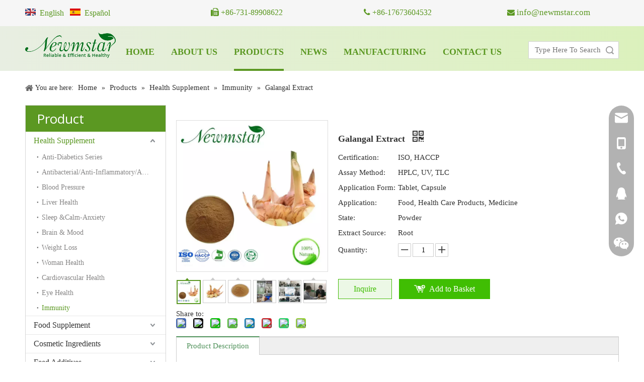

--- FILE ---
content_type: text/html;charset=utf-8
request_url: https://www.newmstar.com/Galangal-Extract-pd719380888.html
body_size: 42484
content:
<!DOCTYPE html> <html lang="en" prefix="og: http://ogp.me/ns#" style="height: auto;"> <head> <link rel="preconnect" href="https://ilrorwxhqoqrjn5p-static.micyjz.com"/> <link rel="preconnect" href="https://rkrorwxhqoqrjn5p-static.micyjz.com"/> <link rel="preconnect" href="https://jnrorwxhqoqrjn5p-static.micyjz.com"/><script>document.write=function(e){documentWrite(document.currentScript,e)};function documentWrite(documenturrentScript,e){var i=document.createElement("span");i.innerHTML=e;var o=i.querySelectorAll("script");if(o.length)o.forEach(function(t){if(t.src&&t.src!=""){var script=document.createElement("script");script.src=t.src;document.body.appendChild(script)}});document.body.appendChild(i)}
window.onloadHack=function(func){if(!!!func||typeof func!=="function")return;if(document.readyState==="complete")func();else if(window.addEventListener)window.addEventListener("load",func,false);else if(window.attachEvent)window.attachEvent("onload",func,false)};</script> <title>ISO22000 Certified Galangal Extract Galanga Extract Lesser Galangal Rhizome Extract with 98% Galangin</title> <meta name="keywords" content="ISO22000 Certified Galangal Extract Galanga Extract Lesser Galangal Rhizome Extract with 98% Galangin, Herbal Powder, Herbal Extract"/> <meta name="description" content="ISO22000 Certified Galangal Extract Galanga Extract Lesser Galangal Rhizome Extract with 98% Galangin, Find Details and Price about Herbal Powder Herbal Extract from ISO22000 Certified Galangal Extract Galanga Extract Lesser Galangal Rhizome Extract with 98% Galangin - Hunan New Mstar Biotechnology Co., Ltd."/> <link data-type="dns-prefetch" data-domain="jnrorwxhqoqrjn5p-static.micyjz.com" rel="dns-prefetch" href="//jnrorwxhqoqrjn5p-static.micyjz.com"> <link data-type="dns-prefetch" data-domain="ilrorwxhqoqrjn5p-static.micyjz.com" rel="dns-prefetch" href="//ilrorwxhqoqrjn5p-static.micyjz.com"> <link data-type="dns-prefetch" data-domain="rkrorwxhqoqrjn5p-static.micyjz.com" rel="dns-prefetch" href="//rkrorwxhqoqrjn5p-static.micyjz.com"> <link rel="canonical" href="https://www.newmstar.com/Galangal-Extract-pd719380888.html"/> <meta http-equiv="X-UA-Compatible" content="IE=edge"/> <meta name="renderer" content="webkit"/> <meta http-equiv="Content-Type" content="text/html; charset=utf-8"/> <meta name="viewport" content="width=device-width, initial-scale=1, user-scalable=no"/> <link href="https://ilrorwxhqoqrjn5p-static.micyjz.com/cloud/jlBplKmljrSRikpmlknkjq/weixintupian_20231025104550-800-800.jpg" as="image" rel="preload" fetchpriority="high"/> <link rel="icon" href="//ilrorwxhqoqrjn5p-static.micyjz.com/cloud/jpBplKmljrSRikokokmmjq/bitbug_favicon.ico"> <link rel="preload" type="text/css" as="style" href="//ilrorwxhqoqrjn5p-static.micyjz.com/concat/ulinKB89f3ReiSrqnnionimmnql/static/assets/widget/mobile_head/style08/style08.css,/static/assets/widget/mobile_head/css/headerStyles.css,/static/assets/widget/style/component/langBar/langBar.css,/static/assets/widget/style/component/follow/widget_setting_iconSize/iconSize24.css,/static/assets/style/bootstrap/cus.bootstrap.grid.system.css,/static/assets/style/fontAwesome/4.7.0/css/font-awesome.css,/static/assets/style/iconfont/iconfont.css,/static/assets/widget/script/plugins/gallery/colorbox/colorbox.css,/static/assets/style/bootstrap/cus.bootstrap.grid.system.split.css,/static/assets/widget/style/component/graphic/graphic.css,/static/assets/widget/script/plugins/picture/animate.css,/static/assets/widget/style/component/pictureNew/widget_setting_description/picture.description.css,/static/assets/widget/style/component/pictureNew/public/public.css,/static/assets/widget/style/component/prodsearch/prodsearch.css" onload="this.onload=null;this.rel='stylesheet'"/> <link rel="preload" type="text/css" as="style" href="//rkrorwxhqoqrjn5p-static.micyjz.com/concat/gmiiKBzh47RciSrqnnionimmnql/static/assets/widget/style/component/prodSearchNew/prodSearchNew.css,/static/assets/widget/script/plugins/tooltipster/css/tooltipster.css,/static/assets/widget/style/component/follow/public/public.css,/static/assets/widget/style/component/onlineService/public/public.css,/static/assets/widget/style/component/onlineService/widget_setting_showStyle/float.css,/static/assets/widget/style/component/onlineService/widget_setting_showStyle/style13.css,/static/assets/widget/style/component/separator/separator.css" onload="this.onload=null;this.rel='stylesheet'"/> <link rel="stylesheet" type="text/css" href="//ilrorwxhqoqrjn5p-static.micyjz.com/concat/ulinKB89f3ReiSrqnnionimmnql/static/assets/widget/mobile_head/style08/style08.css,/static/assets/widget/mobile_head/css/headerStyles.css,/static/assets/widget/style/component/langBar/langBar.css,/static/assets/widget/style/component/follow/widget_setting_iconSize/iconSize24.css,/static/assets/style/bootstrap/cus.bootstrap.grid.system.css,/static/assets/style/fontAwesome/4.7.0/css/font-awesome.css,/static/assets/style/iconfont/iconfont.css,/static/assets/widget/script/plugins/gallery/colorbox/colorbox.css,/static/assets/style/bootstrap/cus.bootstrap.grid.system.split.css,/static/assets/widget/style/component/graphic/graphic.css,/static/assets/widget/script/plugins/picture/animate.css,/static/assets/widget/style/component/pictureNew/widget_setting_description/picture.description.css,/static/assets/widget/style/component/pictureNew/public/public.css,/static/assets/widget/style/component/prodsearch/prodsearch.css"/> <link rel="stylesheet" type="text/css" href="//rkrorwxhqoqrjn5p-static.micyjz.com/concat/gmiiKBzh47RciSrqnnionimmnql/static/assets/widget/style/component/prodSearchNew/prodSearchNew.css,/static/assets/widget/script/plugins/tooltipster/css/tooltipster.css,/static/assets/widget/style/component/follow/public/public.css,/static/assets/widget/style/component/onlineService/public/public.css,/static/assets/widget/style/component/onlineService/widget_setting_showStyle/float.css,/static/assets/widget/style/component/onlineService/widget_setting_showStyle/style13.css,/static/assets/widget/style/component/separator/separator.css"/> <link rel="preload" type="text/css" as="style" href="//rkrorwxhqoqrjn5p-static.micyjz.com/concat/tiiiKBcdagRxiSoqnqnjikijpkl/static/assets/widget/style/component/langBar/langBar.css,/static/assets/widget/script/plugins/smartmenu/css/navigation.css,/static/assets/widget/style/component/position/position.css,/static/assets/widget/style/component/prodGroupCategory/prodGroupCategory.css,/static/assets/widget/style/component/articlecategory/slightsubmenu.css,/static/assets/widget/style/component/prodGroupCategory/proGroupCategoryFix.css,/static/assets/widget/style/component/relatedProducts/relatedProducts.css,/static/assets/widget/style/component/touchgraphicslider/touchgraphicslider.css,/static/assets/widget/style/component/proddetail/public/public.css,/static/assets/widget/style/component/proddetail/public/comment.css,/static/assets/widget/style/component/proddetail/label/label.css,/static/assets/widget/style/component/orderList/public/public.css,/static/assets/widget/script/plugins/videojs/video-js.min.css,/static/assets/widget/script/plugins/select2/select2.css" onload="this.onload=null;this.rel='stylesheet'"/> <link rel="preload" type="text/css" as="style" href="//jnrorwxhqoqrjn5p-static.micyjz.com/concat/zpipKBbysdRxiSoqnqnjikijpkk/static/assets/widget/style/component/tiptap_richText/tiptap_richText.css,/static/assets/widget/script/plugins/easyzoom/css/easyzoom.css,/static/assets/widget/script/plugins/gallery/colorbox/colorbox.css,/static/assets/widget/script/plugins/owlcarousel/masterslider.css,/static/assets/widget/script/plugins/owlcarousel/style.css,/static/assets/widget/script/plugins/owlcarousel/ms-showcase2.css,/static/assets/widget/script/plugins/owlcarousel/owl.carousel.css,/static/assets/widget/style/component/proddetail/widget_style/style_2.css,/static/assets/widget/script/plugins/owlcarousel/owl.theme.css,/static/assets/widget/style/component/shoppingcartStatus/shoppingcartStatus.css,/static/assets/widget/script/plugins/slick/slick.css,/static/assets/widget/style/component/prodlistAsync/widget_style/style_11.css,/static/assets/widget/style/component/quicknavigation/quicknavigation.css" onload="this.onload=null;this.rel='stylesheet'"/> <link rel="stylesheet" type="text/css" href="//rkrorwxhqoqrjn5p-static.micyjz.com/concat/tiiiKBcdagRxiSoqnqnjikijpkl/static/assets/widget/style/component/langBar/langBar.css,/static/assets/widget/script/plugins/smartmenu/css/navigation.css,/static/assets/widget/style/component/position/position.css,/static/assets/widget/style/component/prodGroupCategory/prodGroupCategory.css,/static/assets/widget/style/component/articlecategory/slightsubmenu.css,/static/assets/widget/style/component/prodGroupCategory/proGroupCategoryFix.css,/static/assets/widget/style/component/relatedProducts/relatedProducts.css,/static/assets/widget/style/component/touchgraphicslider/touchgraphicslider.css,/static/assets/widget/style/component/proddetail/public/public.css,/static/assets/widget/style/component/proddetail/public/comment.css,/static/assets/widget/style/component/proddetail/label/label.css,/static/assets/widget/style/component/orderList/public/public.css,/static/assets/widget/script/plugins/videojs/video-js.min.css,/static/assets/widget/script/plugins/select2/select2.css"/> <link rel="stylesheet" type="text/css" href="//jnrorwxhqoqrjn5p-static.micyjz.com/concat/zpipKBbysdRxiSoqnqnjikijpkk/static/assets/widget/style/component/tiptap_richText/tiptap_richText.css,/static/assets/widget/script/plugins/easyzoom/css/easyzoom.css,/static/assets/widget/script/plugins/gallery/colorbox/colorbox.css,/static/assets/widget/script/plugins/owlcarousel/masterslider.css,/static/assets/widget/script/plugins/owlcarousel/style.css,/static/assets/widget/script/plugins/owlcarousel/ms-showcase2.css,/static/assets/widget/script/plugins/owlcarousel/owl.carousel.css,/static/assets/widget/style/component/proddetail/widget_style/style_2.css,/static/assets/widget/script/plugins/owlcarousel/owl.theme.css,/static/assets/widget/style/component/shoppingcartStatus/shoppingcartStatus.css,/static/assets/widget/script/plugins/slick/slick.css,/static/assets/widget/style/component/prodlistAsync/widget_style/style_11.css,/static/assets/widget/style/component/quicknavigation/quicknavigation.css"/> <style>.siteblocks-container .backstage-blocksEditor-wrap[data-blockseditor-type="phoenix_blocks_text"] *{font-family:inherit;font-size:inherit;line-height:inherit;font-weight:inherit;color:inherit;text-align:inherit}.siteblocks-container .backstage-blocksEditor-wrap[data-blockseditor-type="phoenix_blocks_text"] strong{font-weight:bold}</style> <style>@media(min-width:990px){[data-type="rows"][data-level="rows"]{display:flex}}</style> <style id="speed3DefaultStyle">.prodlist-wrap li .prodlist-cell{position:relative;padding-top:100%;width:100%}.prodlist-lists-style-13 .prod_img_a_t13,.prodlist-lists-style-12 .prod_img_a_t12,.prodlist-lists-style-nophoto-11 .prod_img_a_t12{position:unset !important;min-height:unset !important}.prodlist-wrap li .prodlist-picbox img{position:absolute;width:100%;left:0;top:0}.piclist360 .prodlist-pic4-3 li .prodlist-display{max-width:100%}@media(max-width:600px){.prodlist-fix-num li{width:50% !important}}</style> <template id="appdStylePlace"></template> <link href="//jnrorwxhqoqrjn5p-static.micyjz.com/theme/pljiKBllrmRjjSllrmRjoSrqnqRjjSRijSjrikiiiknrrkji/style/style.css" type="text/css" rel="preload" as="style" onload="this.onload=null;this.rel='stylesheet'" data-theme="true"/> <link href="//jnrorwxhqoqrjn5p-static.micyjz.com/theme/pljiKBllrmRjjSllrmRjoSrqnqRjjSRijSjrikiiiknrrkji/style/style.css" rel="stylesheet" type="text/css"/> <style guid='u_eb0216e0ed4c4647b57eea42630783cc' emptyRender='true' placeholder='true' type='text/css'></style> <link href="//rkrorwxhqoqrjn5p-static.micyjz.com/site-res/rpkkKBllrmRjoSrqnqRjkSorlrokRjiSrlilpnRjjSjrrliiiplqliRqiSrqnnrqrmrqrrSRjl.css?1705561159975" rel="preload" as="style" onload="this.onload=null;this.rel='stylesheet'" data-extStyle="true" type="text/css" data-extAttr="20240118174147"/><template data-js-type='style_respond' data-type='inlineStyle'></template><template data-js-type='style_head' data-type='inlineStyle'><style guid='9ca3364e-2036-428f-bda3-1febcee29a56' pm_pageStaticHack='' jumpName='head' pm_styles='head' type='text/css'>.sitewidget-langBar-20150409151155 .sitewidget-bd .front-icon-box.icon-style i{font-size:16px;color:#333 !important}.sitewidget-langBar-20150409151155 .sitewidget-bd .style21 #qqAMTgFLIacW-lang-drop-arrow{color:#333 !important}.sitewidget-langBar-20150409151155 .sitewidget-bd .style21 .lang-menu .lang-item a{color:#333 !important}.sitewidget-langBar-20150409151155 .sitewidget-bd .icon-style-i{font-size:16px;color:#333 !important}.sitewidget-langBar-20150409151155 .sitewidget-bd .lang-bar.style18.lang-style .lang-dropdown .block-iconbaseline-down{color:#333 !important}.sitewidget-langBar-20150409151155 .sitewidget-bd .lang-bar.style18.lang-style .lang-dropdown .lang-selected{color:#333 !important}.sitewidget-langBar-20150409151155 .sitewidget-bd .lang-bar.style18.lang-style .lang-dropdown .lang-menu a{color:#333 !important}.sitewidget-langBar-20150409151155 .sitewidget-bd .lang-bar.style18.lang-style .lang-dropdown .lang-menu{border-color:#333 !important}.sitewidget-langBar-20150409151155 .sitewidget-bd .lang-bar.style21.lang-style .lang-dropdown .lang-menu .menu-close-btn i{background:#333 !important}.sitewidget-langBar-20150409151155 .sitewidget-bd .front-icon-box i{font-size:20px;color:#333 !important}.sitewidget-langBar-20150409151155 .sitewidget-bd .front-icon-box.icon-style i{font-size:20px;color:#333 !important}.sitewidget-langBar-20150409151155 .sitewidget-bd .front-icon-box i:hover{color:#333 !important}.sitewidget-langBar-20150409151155 .lang-bar .lang-dropdown-front-icon{background:unset !important}.sitewidget-prodCategory-20150813110850.category-default-simple .sitewidget-bd>ul>li>a{font-size:16px;line-height:36px;color:#333}.sitewidget-prodCategory-20150813110850.category-default-simple .sitewidget-bd>ul>li>span{top:6px}.sitewidget-prodCategory-20150813110850.category-default-gray .sitewidget-bd>ul>li>span{right:16px}.sitewidget-prodCategory-20150813110850.category-default-simple .sitewidget-bd>ul>li>a:hover{color:#5b9822}.sitewidget-prodCategory-20150813110850.category-default-simple i.list-mid-dot{top:15px;background:#333}.sitewidget-prodCategory-20150813110850.category-default-simple .sitewidget-bd>ul>li>a:hover+i.list-mid-dot{background:#5b9822}.sitewidget-prodCategory-20150813110850.category-default-simple .sitewidget-bd li.on>a{color:#5b9822 !important}.sitewidget-prodCategory-20150813110850.category-default-simple .sitewidget-bd>ul>li.on>a+i.list-mid-dot{background:#5b9822}.sitewidget-relatedProducts-20230822172402 .sitewidget-relatedProducts-container .InquireAndBasket,.sitewidget-relatedProducts-20230822172402 .sitewidget-relatedProducts-container .prodlist-pro-inquir,.sitewidget-relatedProducts-20230822172402 .sitewidget-relatedProducts-container .default-addbasket,.sitewidget-relatedProducts-20230822172402 .sitewidget-relatedProducts-container .prodlist-parameter-btns .default-button{color:#000333;background-color:#eaedef}.sitewidget-relatedProducts-20230822172402 .sitewidget-relatedProducts-container .InquireAndBasket i,.sitewidget-relatedProducts-20230822172402 .sitewidget-relatedProducts-container .prodlist-pro-inquir i,.sitewidget-relatedProducts-20230822172402 .sitewidget-relatedProducts-container.InquireAndBasket span,.sitewidget-relatedProducts-20230822172402 .sitewidget-relatedProducts-container .prodlist-pro-inquir span .sitewidget-relatedProducts-20230822172402 .prodlist-parameter-btns .default-button{color:#000333}.sitewidget-relatedProducts-20230822172402 .sitewidget-relatedProducts-container .related-prod-video{display:block;position:relative;z-index:1}.sitewidget-relatedProducts-20230822172402 .sitewidget-relatedProducts-container .related-prod-video .related-prod-video-play-icon{background:rgba(0,0,0,0.50);border-radius:14px;color:#fff;padding:0 10px;left:10px;bottom:20px;cursor:pointer;font-size:12px;position:absolute;z-index:10}.sitewidget-relatedProducts .sitewidget-relatedProducts-hasBtns{padding:0 35px}.sitewidget-prodDetail-20150408180640 .proddetail-wrap .video-js video{height:100% !important}.sitewidget-prodDetail-20150408180640 .prodetail-slider .prod-pic-item .prodetail-slider-btn{color:black}.sitewidget-prodDetail-20150408180640 .ms-skin-default .ms-nav-next,.sitewidget-prodDetail-20150408180640 .ms-skin-default .ms-nav-prev{color:black}.sitewidget-prodDetail-20150408180640 .pro-this-prodBrief table{max-width:100%}.sitewidget-prodDetail-20150408180640 #orderModel{display:inline-block}.sitewidget-prodDetail-20150408180640 #paypalBtn #paypal-button-container{padding:0}.sitewidget-prodDetail-20150408180640 #paypalBtn #paypal-button-container .paypal-buttons>iframe.component-frame{z-index:1}.sitewidget-prodDetail-20150408180640 .switch3D{bottom:calc(24px + 114px)}@media(max-width:500px){.sitewidget-prodDetail-20150408180640 .switch3D{bottom:calc(24px + 28px)}}.new-threed-box{position:fixed;top:50%;left:50%;transform:translate(-50%,-50%);box-shadow:0 0 20px 0 rgba(0,0,0,0.2);z-index:10000000000000;line-height:1;border-radius:10px}.new-threed-box iframe{width:950px;height:720px;max-width:100vw;max-height:100vh;border-radius:10px;border:0}.new-threed-box iframe .only_full_width{display:block !important}.new-threed-box .close{position:absolute;right:11px;top:12px;width:18px;height:18px;cursor:pointer}@media(max-width:800px){.new-threed-box iframe{width:100vw;height:100vh;border-radius:0}.new-threed-box{border-radius:0}}.sitewidget-prodDetail-20150408180640 .sitewidget-bd .tinymce-render-box *{all:revert-layer}.sitewidget-prodDetail-20150408180640 .sitewidget-bd .tinymce-render-box img{vertical-align:middle;max-width:100%}.sitewidget-prodDetail-20150408180640 .sitewidget-bd .tinymce-render-box iframe{max-width:100%}.sitewidget-prodDetail-20150408180640 .sitewidget-bd .tinymce-render-box table{border-collapse:collapse}.sitewidget-prodDetail-20150408180640 .sitewidget-bd .tinymce-render-box *{margin:0}.sitewidget-prodDetail-20150408180640 .sitewidget-bd .tinymce-render-box table:not([cellpadding]) td,.sitewidget-prodDetail-20150408180640 .sitewidget-bd .tinymce-render-box table:not([cellpadding]) th{padding:.4rem}.sitewidget-prodDetail-20150408180640 .sitewidget-bd .tinymce-render-box table[border]:not([border="0"]):not([style*=border-width]) td,.sitewidget-prodDetail-20150408180640 .sitewidget-bd .tinymce-render-box table[border]:not([border="0"]):not([style*=border-width]) th{border-width:1px}.sitewidget-prodDetail-20150408180640 .sitewidget-bd .tinymce-render-box table[border]:not([border="0"]):not([style*=border-style]) td,.sitewidget-prodDetail-20150408180640 .sitewidget-bd .tinymce-render-box table[border]:not([border="0"]):not([style*=border-style]) th{border-style:solid}.sitewidget-prodDetail-20150408180640 .sitewidget-bd .tinymce-render-box table[border]:not([border="0"]):not([style*=border-color]) td,.sitewidget-prodDetail-20150408180640 .sitewidget-bd .tinymce-render-box table[border]:not([border="0"]):not([style*=border-color]) th{border-color:#ccc}.sitewidget-prodDetail-20150408180640 .sitewidget-bd h1.this-description-name{font-size:18px;line-height:27px;letter-spacing:0;text-align:left;color:#333;font-weight:bold}.sitewidget-prodDetail-20150408180640 .prod_member_desc{position:relative}.sitewidget-prodDetail-20150408180640 .prod_member_desc .prod_member_desc_pop{display:none;position:absolute;border:1px solid #ccc;background:#fff;width:300px;border-radius:6px;padding:5px 8px;left:0;z-index:1000}.sitewidget-prodDetail-20150408180640 .prod_member_desc .prod_member_desc_icon{margin:0 1px;width:12px;height:12px;cursor:pointer;transform:translateY(-4px)}</style></template><template data-js-type='style_respond' data-type='inlineStyle'></template><template data-js-type='style_head' data-type='inlineStyle'></template><script data-ignoreMinify="true">
	function loadInlineStyle(){
		var allInlineStyle = document.querySelectorAll("template[data-type='inlineStyle']");
		var length = document.querySelectorAll("template[data-type='inlineStyle']").length;
		for(var i = 0;i < length;i++){
			var style = allInlineStyle[i].innerHTML;
			allInlineStyle[i].outerHTML = style;
		}
	}
loadInlineStyle();
</script> <link rel='stylesheet' href='https://fonts.googleapis.com/css?family=Open+Sans&display=swap' data-type='1' type='text/css' media='all'/> <script type="text/javascript" src="//jnrorwxhqoqrjn5p-static.micyjz.com/static/t-7nBmBKiKrqnnionimmnqj/assets/script/jquery-1.11.0.concat.js"></script> <script type="text/javascript" data-src="//ld-analytics.micyjz.com/jjinKBrqnqRjrSSRRQRilSlnlkor/ltm-web.js?v=1705570907000"></script><script guid='071adcb1-bf28-43a8-97db-78fe1a04c0ed' pm_pageStaticHack='true' jumpName='head' pm_scripts='head' type='text/javascript'>try{(function(window,undefined){var phoenixSite=window.phoenixSite||(window.phoenixSite={});phoenixSite.lanEdition="EN_US";var page=phoenixSite.page||(phoenixSite.page={});page.cdnUrl="//ilrorwxhqoqrjn5p-static.micyjz.com";page.siteUrl="https://www.newmstar.com";page.lanEdition=phoenixSite.lanEdition;page._menu_prefix="";page._menu_trans_flag="";page._captcha_domain_prefix="captcha.c";page._pId="ZAUpiKlfONvr";phoenixSite._sViewMode="true";phoenixSite._templateSupport="false";phoenixSite._singlePublish=
"false"})(this)}catch(e){try{console&&console.log&&console.log(e)}catch(e){}};</script> <script id='u_9dbf434095e64a12bfbd087af096ed74' guid='u_9dbf434095e64a12bfbd087af096ed74' pm_script='init_top' type='text/javascript'>try{(function(window,undefined){var datalazyloadDefaultOptions=window.datalazyloadDefaultOptions||(window.datalazyloadDefaultOptions={});datalazyloadDefaultOptions["version"]="3.0.0";datalazyloadDefaultOptions["isMobileViewer"]="false";datalazyloadDefaultOptions["hasCLSOptimizeAuth"]="false";datalazyloadDefaultOptions["_version"]="3.0.0";datalazyloadDefaultOptions["isPcOptViewer"]="false"})(this);(function(window,undefined){window.__ph_optSet__='{"loadImgType":"0","docReqType":"0","docDecrease":"1","docCallback":"1","isOpenFlagUA":true,"v30NewMode":"1"}'})(this)}catch(e){try{console&&
console.log&&console.log(e)}catch(e){}};</script> <script id='u_ff18aa934c62436ba7e849a30934bf26' guid='u_ff18aa934c62436ba7e849a30934bf26' type='text/javascript'>try{var thisUrl=location.host;var referUrl=document.referrer;if(referUrl.indexOf(thisUrl)==-1)localStorage.setItem("landedPage",document.URL)}catch(e){try{console&&console.log&&console.log(e)}catch(e){}};</script> </head> <body class=" frontend-body-canvas "> <div id='backstage-headArea' headFlag='1' class='hideForMobile'><div class="outerContainer" data-mobileBg="true" id="outerContainer_1428563537976" data-type="outerContainer" data-level="rows"><div class="container" data-type="container" data-level="rows" cnttype="backstage-container-mark"><div class="row" data-type="rows" data-level="rows" data-attr-xs="null" data-attr-sm="null"><div class="col-md-3" id="column_1428564176258" data-type="columns" data-level="columns"><div id="location_1428564176259" data-type="locations" data-level="rows"><div class="backstage-stwidgets-settingwrap" scope="0" settingId="qqAMTgFLIacW" id="component_qqAMTgFLIacW" relationCommonId="ZAUpiKlfONvr" classAttr="sitewidget-langBar-20150409151155"> <div class="sitewidget-langBar sitewidget-langBar-20150409151155"> <div class="sitewidget-bd"> <div class="lang-bar lang-bar-left "> <span class="lang-cont" data-lanCode="0" data-default="0"> <a href='https://www.newmstar.com' target="_blank" class="lang-a " target="_blank"> <div class="lang-sprites-slide sprites sprites-0"></div> <span class="langBar-lang-text">English</span> </a> </span> <span class="lang-div-mid"></span> <span class="lang-cont" data-lanCode="6" data-default="0"> <a href='https://es.newmstar.com' target="_blank" class="lang-a " target="_blank"> <div class="lang-sprites-slide sprites sprites-6"></div> <span class="langBar-lang-text">Español</span> </a> </span> </div> </div> </div> <template data-type='js_template' data-settingId='qqAMTgFLIacW'><script id='u_edc6129b32e244aaa654170f9969cab3' guid='u_edc6129b32e244aaa654170f9969cab3' type='text/javascript'>try{function sortableli(el,data,value){var newArr=[];if(value=="0"||value=="1"||value=="2"||value=="3"||value=="4"||value=="5"||value=="6"||value=="7"||value=="8"||value=="12"||value=="14"){for(var i=0;i<data.length;i++)el.find(".lang-cont").each(function(){if(data[i].isDefault=="0"){if($(this).attr("data-default")=="0")if($(this).attr("data-lancode")==data[i].islanCode){var cloneSpan=$(this).clone(true);newArr.push(cloneSpan)}}else if($(this).attr("data-default")=="1")if($(this).attr("data-lancode")==
data[i].islanCode){var cloneSpan=$(this).clone(true);newArr.push(cloneSpan)}});if(value=="0"||value=="6"||value=="3")var langDivMid=' \x3cspan class\x3d"lang-div-mid"\x3e|\x3c/span\x3e ';else if(value=="1"||value=="4"||value=="7"||value=="14")var langDivMid=' \x3cspan class\x3d"lang-div-mid"\x3e\x3c/span\x3e ';else if(value=="2"||value=="12"||value=="5"||value=="8")var langDivMid=' \x3cspan class\x3d"lang-div-mid"\x3e/\x3c/span\x3e ';else var langDivMid=' \x3cspan class\x3d"lang-div-mid"\x3e|\x3c/span\x3e ';
if(newArr.length>=0){el.find("span").remove();for(var i=0;i<newArr.length;i++){el.append(newArr[i]);if(i==newArr.length-1);else el.append(langDivMid)}}}else{for(var i=0;i<data.length;i++)el.find(".lang-item").each(function(){if(data[i].isDefault=="0"){if($(this).attr("data-default")=="0")if($(this).attr("data-lancode")==data[i].islanCode){var cloneSpan=$(this).clone(true);newArr.push(cloneSpan)}}else if($(this).attr("data-default")=="1")if($(this).attr("data-lancode")==data[i].islanCode){var cloneSpan=
$(this).clone(true);newArr.push(cloneSpan)}});if(newArr.length>=0){el.find(".lang-item").remove();for(var i=0;i<newArr.length;i++)if(value=="13")el.find(".langBar-easystyle-sub").append(newArr[i]);else el.find(".lang-menu").append(newArr[i])}}}$(function(){var dom=$(".sitewidget-langBar-20150409151155 .sitewidget-bd .lang-bar");var sortArr=[{"id":0,"islanCode":"0","isDefault":"0"},{"id":1,"islanCode":"6","isDefault":"0"}];if(sortArr!=""&&sortArr!=undefined)sortableli(dom,sortArr,7)})}catch(e){try{console&&
console.log&&console.log(e)}catch(e){}};</script></template> <script type="text/x-delay-script" data-id="qqAMTgFLIacW" data-jsLazyloadType="1" data-alias="langBar" data-jsLazyload='true' data-type="component" data-jsDepand='' data-jsThreshold='5' data-cssDepand='' data-cssThreshold='5'>(function(window,$,undefined){})(window,$);</script></div> </div></div><div class="col-md-3" id="column_1694573011312" data-type="columns" data-level="columns"><div id="location_1694573011313" data-type="locations" data-level="rows"><div class="backstage-stwidgets-settingwrap " scope="0" settingId="rZfWTVPgSuFh" id="component_rZfWTVPgSuFh" relationCommonId="ZAUpiKlfONvr" classAttr="sitewidget-graphicNew-20150309152209"> <div class="sitewidget-graphic sitewidget-graphicNew-20150309152209 sitewidget-olul-liststyle "> <div class="sitewidget-content"> <div class="sitewidget-bd fix hasOverflowX "> <div style="text-align:center"><span><i class="fa"></i></span> +86-731-89908622</div> </div> </div> </div> <script type="text/x-delay-script" data-id="rZfWTVPgSuFh" data-jsLazyloadType="1" data-alias="graphicNew" data-jsLazyload='true' data-type="component" data-jsDepand='["//rkrorwxhqoqrjn5p-static.micyjz.com/static/t-7nBmBKiKrqnnionimmnqj/assets/widget/script/plugins/proddetail/js/prodDetail_table.js","//jnrorwxhqoqrjn5p-static.micyjz.com/static/t-7nBmBKiKrqnnionimmnqj/assets/widget/script/compsettings/comp.graphicNew.settings.js"]' data-jsThreshold='5' data-cssDepand='' data-cssThreshold='5'>(function(window,$,undefined){try{$(function(){tableScroll(".sitewidget-graphicNew-20150309152209.sitewidget-graphic")})}catch(e){try{console&&console.log&&console.log(e)}catch(e){}}})(window,$);</script> </div> </div></div><div class="col-md-3" id="column_1428563563202" data-type="columns" data-level="columns"><div id="location_1428563563203" data-type="locations" data-level="rows"><div class="backstage-stwidgets-settingwrap " scope="0" settingId="osAMeOVctfHh" id="component_osAMeOVctfHh" relationCommonId="ZAUpiKlfONvr" classAttr="sitewidget-graphicNew-20230913104331"> <div class="sitewidget-graphic sitewidget-graphicNew-20230913104331 sitewidget-olul-liststyle "> <div class="sitewidget-content"> <div class="sitewidget-bd fix hasOverflowX "> <div style="text-align:center"><span><i class="fa"></i></span><i class="fa">&nbsp;</i>+86-17673604532</div> </div> </div> </div> <script type="text/x-delay-script" data-id="osAMeOVctfHh" data-jsLazyloadType="1" data-alias="graphicNew" data-jsLazyload='true' data-type="component" data-jsDepand='["//ilrorwxhqoqrjn5p-static.micyjz.com/static/t-7nBmBKiKrqnnionimmnqj/assets/widget/script/plugins/proddetail/js/prodDetail_table.js","//rkrorwxhqoqrjn5p-static.micyjz.com/static/t-7nBmBKiKrqnnionimmnqj/assets/widget/script/compsettings/comp.graphicNew.settings.js"]' data-jsThreshold='5' data-cssDepand='' data-cssThreshold='5'>(function(window,$,undefined){try{$(function(){tableScroll(".sitewidget-graphicNew-20230913104331.sitewidget-graphic")})}catch(e){try{console&&console.log&&console.log(e)}catch(e){}}})(window,$);</script> </div> </div></div><div class="col-md-3" id="column_1428564223794" data-type="columns" data-level="columns"><div id="location_1428564223795" data-type="locations" data-level="rows"><div class="backstage-stwidgets-settingwrap " scope="0" settingId="wopWTgPLItQh" id="component_wopWTgPLItQh" relationCommonId="ZAUpiKlfONvr" classAttr="sitewidget-graphicNew-20150309152310"> <div class="sitewidget-graphic sitewidget-graphicNew-20150309152310 sitewidget-olul-liststyle "> <div class="sitewidget-content"> <div class="sitewidget-bd fix hasOverflowX "> <div style="text-align:center"><i class="fa"></i><a href="mailto: info@newmstar.com" rel="nofollow"> info@newmstar.com</a></div> </div> </div> </div> <script type="text/x-delay-script" data-id="wopWTgPLItQh" data-jsLazyloadType="1" data-alias="graphicNew" data-jsLazyload='true' data-type="component" data-jsDepand='["//jnrorwxhqoqrjn5p-static.micyjz.com/static/t-7nBmBKiKrqnnionimmnqj/assets/widget/script/plugins/proddetail/js/prodDetail_table.js","//ilrorwxhqoqrjn5p-static.micyjz.com/static/t-7nBmBKiKrqnnionimmnqj/assets/widget/script/compsettings/comp.graphicNew.settings.js"]' data-jsThreshold='5' data-cssDepand='' data-cssThreshold='5'>(function(window,$,undefined){try{$(function(){tableScroll(".sitewidget-graphicNew-20150309152310.sitewidget-graphic")})}catch(e){try{console&&console.log&&console.log(e)}catch(e){}}})(window,$);</script> </div> </div></div></div></div></div><div class="outerContainer" data-mobileBg="true" id="outerContainer_1428638407171" data-type="outerContainer" data-level="rows"><div class="container" data-type="container" data-level="rows" cnttype="backstage-container-mark" data-module-radio="3" data-module-width="1600" data-module-set="true"><style id="outerContainer_1428638407171_moduleStyle">@media(min-width:1200px){#outerContainer_1428638407171 div[data-type="container"]{max-width:1600px;padding-left:40px;padding-right:40px;box-sizing:border-box}}</style><div class="row" data-type="rows" data-level="rows" data-attr-xs="null" data-attr-sm="null"><div class="col-md-2" id="column_1428638299868" data-type="columns" data-level="columns"><div id="location_1428638299869" data-type="locations" data-level="rows"><div class="backstage-stwidgets-settingwrap" scope="0" settingId="oUfrJqkhWISM" id="component_oUfrJqkhWISM" relationCommonId="ZAUpiKlfONvr" classAttr="sitewidget-logo-20230822171854"> <div class="sitewidget-pictureNew sitewidget-logo sitewidget-logo-20230822171854"> <div class="sitewidget-bd"> <div class="picture-resize-wrap " style="position: relative; width: 100%; text-align: left; "> <span class="picture-wrap pic-style-default 666 " data-ee="" id="picture-wrap-oUfrJqkhWISM" style="display: inline-block; position: relative;max-width: 100%;"> <a class="imgBox mobile-imgBox" style="display: inline-block; position: relative;max-width: 100%;" href="/index.html"> <img class="img-default-bgc" data-src="//ilrorwxhqoqrjn5p-static.micyjz.com/cloud/jqBplKmljrSRikonmlirjo/4.png" src="//ilrorwxhqoqrjn5p-static.micyjz.com/cloud/jqBplKmljrSRikonmlirjo/4.png" loading="lazy" alt="4" title="" phoenixLazyload='true'/> </a> </span> </div> </div> </div> </div> <script type="text/x-delay-script" data-id="oUfrJqkhWISM" data-jsLazyloadType="1" data-alias="logo" data-jsLazyload='true' data-type="component" data-jsDepand='["//rkrorwxhqoqrjn5p-static.micyjz.com/static/t-7nBmBKiKrqnnionimmnqj/assets/widget/script/plugins/jquery.lazyload.js","//jnrorwxhqoqrjn5p-static.micyjz.com/static/t-7nBmBKiKrqnnionimmnqj/assets/widget/script/compsettings/comp.logo.settings.js"]' data-jsThreshold='5' data-cssDepand='' data-cssThreshold='5'>(function(window,$,undefined){try{(function(window,$,undefined){var respSetting={},temp;$(function(){$("#picture-wrap-oUfrJqkhWISM").on("webkitAnimationEnd webkitTransitionEnd mozAnimationEnd MSAnimationEnd oanimationend animationend",function(){var rmClass="animated bounce zoomIn pulse rotateIn swing fadeIn bounceInDown bounceInLeft bounceInRight bounceInUp fadeInDownBig fadeInLeftBig fadeInRightBig fadeInUpBig zoomInDown zoomInLeft zoomInRight zoomInUp";$(this).removeClass(rmClass)});var version=
$.trim("20200313131553");if(!!!version)version=undefined;if(phoenixSite.phoenixCompSettings&&typeof phoenixSite.phoenixCompSettings.logo!=="undefined"&&phoenixSite.phoenixCompSettings.logo.version==version&&typeof phoenixSite.phoenixCompSettings.logo.logoLoadEffect=="function"){phoenixSite.phoenixCompSettings.logo.logoLoadEffect("oUfrJqkhWISM",".sitewidget-logo-20230822171854","","",respSetting);if(!!phoenixSite.phoenixCompSettings.logo.version&&phoenixSite.phoenixCompSettings.logo.version!="1.0.0")loadAnimationCss();
return}var resourceUrl="//ilrorwxhqoqrjn5p-static.micyjz.com/static/assets/widget/script/compsettings/comp.logo.settings.js?_\x3d1705561159975";if(phoenixSite&&phoenixSite.page){var cdnUrl=phoenixSite.page.cdnUrl;resourceUrl=cdnUrl+"/static/assets/widget/script/compsettings/comp.logo.settings.js?_\x3d1705561159975"}var callback=function(){phoenixSite.phoenixCompSettings.logo.logoLoadEffect("oUfrJqkhWISM",".sitewidget-logo-20230822171854","","",respSetting);if(!!phoenixSite.phoenixCompSettings.logo.version&&
phoenixSite.phoenixCompSettings.logo.version!="1.0.0")loadAnimationCss()};if(phoenixSite.cachedScript)phoenixSite.cachedScript(resourceUrl,callback());else $.getScript(resourceUrl,callback())});function loadAnimationCss(){var link=document.createElement("link");link.rel="stylesheet";link.type="text/css";link.href="//rkrorwxhqoqrjn5p-static.micyjz.com/static/assets/widget/script/plugins/picture/animate.css?1705561159975";var head=document.getElementsByTagName("head")[0];head.appendChild(link)}try{loadTemplateImg("sitewidget-logo-20230822171854")}catch(e){try{console&&
(console.log&&console.log(e))}catch(e){}}})(window,jQuery)}catch(e){try{console&&console.log&&console.log(e)}catch(e){}}})(window,$);</script> </div></div><div class="col-md-8" id="column_1693895495573" data-type="columns" data-level="columns"><div class="row" data-type="rows" data-level="rows"><div class="col-md-12" id="column_1699324303515" data-type="columns" data-level="columns"><div id="location_1699324303518" data-type="locations" data-level="rows"><div class="backstage-stwidgets-settingwrap" id="component_ugUNpoutSGHW" data-scope="0" data-settingId="ugUNpoutSGHW" data-relationCommonId="ZAUpiKlfONvr" data-classAttr="sitewidget-placeHolder-20231107103139"> <div class="sitewidget-placeholder sitewidget-placeHolder-20231107103139"> <div class="sitewidget-bd"> <div class="resizee" style="height:17px"></div> </div> </div> <script type="text/x-delay-script" data-id="ugUNpoutSGHW" data-jsLazyloadType="1" data-alias="placeHolder" data-jsLazyload='true' data-type="component" data-jsDepand='' data-jsThreshold='' data-cssDepand='' data-cssThreshold=''>(function(window,$,undefined){})(window,$);</script></div> </div></div></div><div id="location_1693895495574" data-type="locations" data-level="rows"><div class="backstage-stwidgets-settingwrap" scope="0" settingId="ugKhJquonDkr" id="component_ugKhJquonDkr" relationCommonId="ZAUpiKlfONvr" classAttr="sitewidget-navigation_style-20230905143133"> <div class="sitewidget-navigation_style sitewidget-navnew fix sitewidget-navigation_style-20230905143133 navnew-wide-style5 navnew-style5 navnew-way-slide navnew-slideRight"> <a href="javascript:;" class="navnew-thumb-switch navnew-thumb-way-slide navnew-thumb-slideRight" style="background-color:transparent"> <span class="nav-thumb-ham first" style="background-color:#333333"></span> <span class="nav-thumb-ham second" style="background-color:#333333"></span> <span class="nav-thumb-ham third" style="background-color:#333333"></span> </a> <style>@media(min-width:1220px){.sitewidget-navnew.sitewidget-navigation_style-20230905143133 .smsmart{max-width:unset}}@media(max-width:1219px) and (min-width:990px){.sitewidget-navnew.sitewidget-navigation_style-20230905143133 .smsmart{max-width:unset}}@media(min-width:1200px) and (max-width:1365px){.sitewidget-navnew.sitewidget-navigation_style-20230905143133 .smsmart{max-width:unset}}</style> <style>@media(min-width:990px){.navnew-substyle4 .nav-sub-list .nav-sub-item .nav-sub-item-hd span{font-size:inherit;font-weight:inherit;line-height:inherit;cursor:pointer}.navnew-substyle4 .nav-sub-list .nav-sub-item .nav-sub-item-hd span:hover,.navnew-substyle4 .nav-sub-list .nav-sub-item .nav-sub-item-bd .nav-sub-item-bd-item .nav-sub-item-bd-info:hover{color:inherit}.navnew-substyle4 .nav-sub-list .nav-sub-item .nav-sub-item-bd .nav-sub-item-bd-item .nav-sub-item-bd-info{font-size:inherit;color:inherit;font-weight:inherit;text-align:inherit}}</style> <ul class="navnew smsmart navnew-way-slide navnew-slideRight navnew-wide-substyle-new0 "> <li id="parent_0" class="navnew-item navLv1 " style="width:16.666666666667%" data-visible="1"> <a id="nav_28389212" target="_self" rel="" class="navnew-link" data-currentIndex="" href="/"><i class="icon "></i><span class="text-width">HOME</span> </a> <span class="navnew-separator"></span> </li> <li id="parent_1" class="navnew-item navLv1 " style="width:16.666666666667%" data-visible="1"> <a id="nav_28389222" target="_self" rel="" class="navnew-link" data-currentIndex="" href="/aboutus.html"><i class="icon "></i><span class="text-width">ABOUT US</span> </a> <span class="navnew-separator"></span> </li> <li id="parent_2" class="navnew-item navLv1 " style="width:16.666666666667%" data-visible="1"> <a id="nav_28569922" target="_self" rel="" class="navnew-link" data-currentIndex="" href="/products.html"><i class="icon "></i><span class="text-width">PRODUCTS</span> </a> <span class="navnew-separator"></span> <ul class="navnew-sub1"> <li class="navnew-sub1-item navLv2" data-visible="1"> <a id="nav_28591872" class="navnew-sub1-link" target="_self" rel="" data-currentIndex='2' href="/Health-Supplement-pl62755567.html"> <i class="icon "></i>Health Supplement</a> </li> <li class="navnew-sub1-item navLv2" data-visible="1"> <a id="nav_28569882" class="navnew-sub1-link" target="_self" rel="" data-currentIndex='' href="/Food-Supplement-pl66755567.html"> <i class="icon "></i>Food Supplement</a> </li> <li class="navnew-sub1-item navLv2" data-visible="1"> <a id="nav_28569892" class="navnew-sub1-link" target="_self" rel="" data-currentIndex='' href="/Cosmetic-Ingredients-pl67755567.html"> <i class="icon "></i>Cosmetic Ingredients</a> </li> <li class="navnew-sub1-item navLv2" data-visible="1"> <a id="nav_28591882" class="navnew-sub1-link" target="_self" rel="" data-currentIndex='' href="/Feed-Additives-pl68755567.html"> <i class="icon "></i>Feed Additives </a> </li> <li class="navnew-sub1-item navLv2" data-visible="1"> <a id="nav_28641442" class="navnew-sub1-link" target="_self" rel="" data-currentIndex='' href="/Fruit-powders-pl66989567.html"> <i class="icon "></i>Fruit powders</a> </li> <li class="navnew-sub1-item navLv2" data-visible="1"> <a id="nav_28641432" class="navnew-sub1-link" target="_self" rel="" data-currentIndex='' href="/Other-Chemicals-Amino-Acids-vitamins-pl67989567.html"> <i class="icon "></i>Vitamins &amp; Amino acids</a> </li> </ul> </li> <li id="parent_3" class="navnew-item navLv1 " style="width:16.666666666667%" data-visible="1"> <a id="nav_28389232" target="_self" rel="" class="navnew-link" data-currentIndex="" href="/news.html"><i class="icon "></i><span class="text-width">NEWS</span> </a> <span class="navnew-separator"></span> </li> <li id="parent_4" class="navnew-item navLv1 " style="width:16.666666666667%" data-visible="1"> <a id="nav_29057302" target="_self" rel="" class="navnew-link" data-currentIndex="" href="/manufacturing.html"><i class="icon "></i><span class="text-width">MANUFACTURING</span> </a> <span class="navnew-separator"></span> </li> <li id="parent_5" class="navnew-item navLv1 " style="width:16.666666666667%" data-visible="1"> <a id="nav_28389202" target="_self" rel="" class="navnew-link" data-currentIndex="" href="/contactus.html"><i class="icon "></i><span class="text-width">CONTACT US</span> </a> <span class="navnew-separator"></span> </li> </ul> </div> </div> <script type="text/x-delay-script" data-id="ugKhJquonDkr" data-jsLazyloadType="1" data-alias="navigation_style" data-jsLazyload='true' data-type="component" data-jsDepand='["//jnrorwxhqoqrjn5p-static.micyjz.com/static/t-poBpBKoKiymxlx7r/assets/widget/script/plugins/smartmenu/js/jquery.smartmenusUpdate.js","//ilrorwxhqoqrjn5p-static.micyjz.com/static/t-niBoBKnKrqmlmp7q/assets/widget/script/compsettings/comp.navigation_style.settings.js"]' data-jsThreshold='5' data-cssDepand='' data-cssThreshold='5'>(function(window,$,undefined){try{$(function(){if(phoenixSite.phoenixCompSettings&&typeof phoenixSite.phoenixCompSettings.navigation_style!=="undefined"&&typeof phoenixSite.phoenixCompSettings.navigation_style.navigationStyle=="function"){phoenixSite.phoenixCompSettings.navigation_style.navigationStyle(".sitewidget-navigation_style-20230905143133","","navnew-wide-substyle-new0","0","0","100px","0","0");return}$.getScript("//rkrorwxhqoqrjn5p-static.micyjz.com/static/assets/widget/script/compsettings/comp.navigation_style.settings.js?_\x3d1767525312138",
function(){phoenixSite.phoenixCompSettings.navigation_style.navigationStyle(".sitewidget-navigation_style-20230905143133","","navnew-wide-substyle-new0","0","0","100px","0","0")})})}catch(e){try{console&&console.log&&console.log(e)}catch(e){}}})(window,$);</script> </div></div><div class="col-md-2" id="column_1699324203511" data-type="columns" data-level="columns"><div class="row" data-type="rows" data-level="rows"><div class="col-md-12" id="column_1699324287391" data-type="columns" data-level="columns"><div id="location_1699324287394" data-type="locations" data-level="rows"><div class="backstage-stwidgets-settingwrap" id="component_tWfDKekOIbFr" data-scope="0" data-settingId="tWfDKekOIbFr" data-relationCommonId="ZAUpiKlfONvr" data-classAttr="sitewidget-placeHolder-20231107103124"> <div class="sitewidget-placeholder sitewidget-placeHolder-20231107103124"> <div class="sitewidget-bd"> <div class="resizee" style="height:30px"></div> </div> </div> <script type="text/x-delay-script" data-id="tWfDKekOIbFr" data-jsLazyloadType="1" data-alias="placeHolder" data-jsLazyload='true' data-type="component" data-jsDepand='' data-jsThreshold='' data-cssDepand='' data-cssThreshold=''>(function(window,$,undefined){})(window,$);</script></div> </div></div></div><div id="location_1699324203512" data-type="locations" data-level="rows"><div class="backstage-stwidgets-settingwrap" scope="0" settingId="nkAMTqPgSjLh" id="component_nkAMTqPgSjLh" relationCommonId="ZAUpiKlfONvr" classAttr="sitewidget-prodSearch-20150309173423"> <div class="sitewidget-prodsearch sitewidget-prodSearch-20150309173423 prodWrap"> <div class="sitewidget-bd"> <div class="prodsearch-styles-wrap prodsearch-style-default prodsearch-style-square-right"> <form action="/phoenix/admin/prod/search" method="get" novalidate> <div class="fix"> <div class="search-fix-wrap fll prodsearch-input"> <input type="text" name="searchValue" value="" placeholder="Type Here To Search" autocomplete="off"/> <input type="hidden" name="searchProdStyle" value=""/> </div> <div class="prodsearch-split"></div> <div class="prodsearch-button fll"> <button type="submit">Search</button> </div> </div> </form> </div> <script id="prodSearch" type="application/ld+json"></script> <div class="prodDiv"> <i class="triangle"></i> <ul class="prodUl"> <li search="name" class="prodUlLi fontColorS0 fontColorS1hover" id="name" style="display: none">Product Name</li> <li search="keyword" class="prodUlLi fontColorS0 fontColorS1hover" id="keyword" style="display: none">Product Keyword</li> <li search="model" class="prodUlLi fontColorS0 fontColorS1hover" id="model" style="display: none">Product Model</li> <li search="summary" class="prodUlLi fontColorS0 fontColorS1hover" id="summary" style="display: none">Product Summary</li> <li search="desc" class="prodUlLi fontColorS0 fontColorS1hover" id="desc" style="display: none">Product Description</li> <li search="" class="prodUlLi fontColorS0 fontColorS1hover" id="all" style="display: none">Multi Field Search</li> </ul> </div> <div class="prodDivrecomend 1"> <ul class="prodUl"> </ul> </div> </div> </div> </div> <script type="text/x-delay-script" data-id="nkAMTqPgSjLh" data-jsLazyloadType="1" data-alias="prodSearch" data-jsLazyload='true' data-type="component" data-jsDepand='' data-jsThreshold='5' data-cssDepand='' data-cssThreshold='5'>(function(window,$,undefined){try{$(function(){var url=window.location.href;try{var urlAll=window.location.search.substring(1);var urls=urlAll.split("\x26");if(urls&&urls.length==2){var searchValues=urls[0].split("\x3d");var searchValueKey=searchValues[0];var searchValue=searchValues[1];var searchProds=urls[1].split("\x3d");var searchProdStyleKey=searchProds[0];var searchProdStyle=searchProds[1];searchValue=searchValue.replace(/\+/g," ");searchValue=decodeURIComponent(searchValue);searchProdStyle=
searchProdStyle.replace(/\+/g," ");searchProdStyle=decodeURIComponent(searchProdStyle);if(searchValueKey=="searchValue"&&searchProdStyleKey=="searchProdStyle"){$(".sitewidget-prodSearch-20150309173423 .search-fix-wrap input[name\x3dsearchValue]").val(searchValue);$(".sitewidget-prodSearch-20150309173423 .search-fix-wrap input[name\x3dsearchProdStyle]").val(searchProdStyle)}}}catch(e){}var target="http://"+window.location.host+"/phoenix/admin/prod/search?searchValue\x3d{search_term_string}";var target=
"http://"+window.location.host+"/phoenix/admin/prod/search?searchValue\x3d{search_term_string}";$("#prodSearch").html('{"@context": "http://schema.org","@type": "WebSite","url": "'+url+'","potentialAction": {"@type": "SearchAction", "target": "'+target+'", "query-input": "required name\x3dsearch_term_string"}}');$('.sitewidget-prodSearch-20150309173423 .prodsearch-button button[type\x3d"submit"]').bind("click",function(){if(window.fbq&&!window.fbAccessToken)window.fbq("track","Search");if(window.ttq)window.ttq.track("Search")});
$(".sitewidget-prodSearch-20150309173423 .prodsearch-styles-thumbsbtn").bind("click",function(){$(".sitewidget-prodSearch-20150309173423 .prodsearch-style-thumbs\x3e.hide").fadeToggle("hide")});$(".sitewidget-prodSearch-20150309173423 .prodDiv .prodUl li").show()})}catch(e){try{console&&console.log&&console.log(e)}catch(e){}}try{$(function(){$(".sitewidget-prodSearch-20150309173423 .prodDiv .prodUl li").mousedown(function(){var searchStyle=$(this).attr("search");$(".sitewidget-prodSearch-20150309173423 .prodDiv").parent().find("input[name\x3dsearchProdStyle]").val(searchStyle);
$(".sitewidget-prodSearch-20150309173423 .prodDiv").parent().find("input[name\x3dsearchValue]").val($(this).html()+"\uff1a").focus()});$(".prodWrap .search-fix-wrap input[name\x3dsearchValue]").focus(function(){if($(this).val()===""){$(this).parents(".prodsearch-styles-wrap").siblings(".prodDiv").show(100);$(this).parents(".prodsearch-styles-wrap").siblings(".prodDivrecomend").hide(100)}else $(this).parents(".prodsearch-styles-wrap").siblings(".prodDiv").hide(100)});$(".sitewidget-prodSearch-20150309173423 .search-fix-wrap input[name\x3dsearchValue]").keydown(function(event){var value=
$(".sitewidget-prodSearch-20150309173423  .search-fix-wrap input[name\x3dsearchValue]").val();var search=$(".sitewidget-prodSearch-20150309173423  .search-fix-wrap input[name\x3dsearchProdStyle]").val();var flag=$(".sitewidget-prodSearch-20150309173423 .prodDiv .prodUl li[search\x3d"+search+"]").html()+"\uff1a";if(event.keyCode!="8")return;if(value==flag){$(".sitewidget-prodSearch-20150309173423 .search-fix-wrap input[name\x3dsearchValue]").val("");$(".sitewidget-prodSearch-20150309173423 .search-fix-wrap input[name\x3dsearchProdStyle]").val("")}});
var oldTime=0;var newTime=0;$(".prodWrap .search-fix-wrap input[name\x3dsearchValue]").bind("input propertychange",function(){_this=$(this);if(_this.val()===""){_this.parents(".prodsearch-styles-wrap").siblings(".prodDiv").show(100);_this.parents(".prodsearch-styles-wrap").siblings(".prodDivrecomend").hide()}else{$(".prodDiv").hide(100);oldTime=newTime;newTime=(new Date).getTime();var theTime=newTime;setTimeout(function(){if(_this.val()!=="")if(newTime-oldTime>300||theTime==newTime){var sty=$(".prodWrap .search-fix-wrap input[name\x3dsearchProdStyle]").val();
function escapeHtml(value){if(typeof value!=="string")return value;return value.replace(/[&<>`"'\/]/g,function(result){return{"\x26":"\x26amp;","\x3c":"\x26lt;","\x3e":"\x26gt;","`":"\x26#x60;",'"':"\x26quot;","'":"\x26#x27;","/":"\x26#x2f;"}[result]})}$.ajax({url:"/phoenix/admin/prod/search/recommend",type:"get",dataType:"json",data:{searchValue:_this.val(),searchProdStyle:sty},success:function(xhr){$(".prodDivrecomend .prodUl").html(" ");_this.parents(".prodsearch-styles-wrap").siblings(".prodDivrecomend").show();
var prodHtml="";if(xhr.msg!=null&&xhr.msg!="")prodHtml=escapeHtml(xhr.msg);else for(var i=0;i<xhr.length;i++)prodHtml+="\x3cli\x3e\x3ca href\x3d'"+xhr[i].prodUrl+"'\x3e\x3cimg src\x3d'"+xhr[i].photoUrl240+"'/\x3e\x3cspan\x3e"+xhr[i].prodName+"\x3c/span\x3e\x3c/a\x3e\x3c/li\x3e";$(".prodDivrecomend .prodUl").html(prodHtml);$(document).click(function(e){if(!_this.parents(".prodsearch-styles-wrap").siblings(".prodDivrecomend")[0].contains(e.target))_this.parents(".prodsearch-styles-wrap").siblings(".prodDivrecomend").hide()})}})}else;
},300)}});$(".prodWrap .search-fix-wrap input[name\x3dsearchValue]").blur(function(){$(this).parents(".prodsearch-styles-wrap").siblings(".prodDiv").hide(100)})})}catch(e){try{console&&console.log&&console.log(e)}catch(e){}}})(window,$);</script> </div></div></div></div></div></div><div id='backstage-headArea-mobile' class='sitewidget-mobile_showFontFamily' mobileHeadId='LiKfUpAAUKwg' _mobileHeadId='LiKfUpAAUKwg' headflag='1' mobileHeadNo='08'> <ul class="header-styles"> <li class="header-item"> <div class="header-style08" id="mobileHeaderStyle8"> <div class="nav-logo-mix-box headbox" style="background-color:none"> <div class="nav-title1 nav-title" style="background-color:none"> <a class="nav-btn"> <span class="nav-btn-open08"> <svg t="1642996883892" class="icon" viewBox="0 0 1024 1024" version="1.1" xmlns="http://www.w3.org/2000/svg" p-id="5390" width="16" height="16"><path d="M875.904 799.808c19.2 0 34.752 17.024 34.752 37.952 0 19.456-13.44 35.456-30.72 37.696l-4.032 0.256H102.08c-19.2 0-34.752-17.024-34.752-37.952 0-19.456 13.44-35.456 30.72-37.696l4.032-0.256h773.824z m0-325.056c19.2 0 34.752 16.96 34.752 37.952 0 19.392-13.44 35.456-30.72 37.632l-4.032 0.256H102.08c-19.2 0-34.752-16.96-34.752-37.888 0-19.456 13.44-35.52 30.72-37.696l4.032-0.256h773.824z m0-325.12c19.2 0 34.752 17.024 34.752 37.952 0 19.456-13.44 35.52-30.72 37.696l-4.032 0.256H102.08c-19.2 0-34.752-17.024-34.752-37.952 0-19.456 13.44-35.456 30.72-37.632l4.032-0.256h773.824z" p-id="5391"></path></svg> </span> <span class="nav-btn-close08"> <svg t="1642996894831" class="icon" viewBox="0 0 1024 1024" version="1.1" xmlns="http://www.w3.org/2000/svg" p-id="5615" width="16" height="16"><path d="M215.552 160.192l4.48 3.84L544 487.936l323.968-324.032a39.616 39.616 0 0 1 59.84 51.584l-3.84 4.48L600.064 544l324.032 323.968a39.616 39.616 0 0 1-51.584 59.84l-4.48-3.84L544 600.064l-323.968 324.032a39.616 39.616 0 0 1-59.84-51.584l3.84-4.48L487.936 544 163.968 220.032a39.616 39.616 0 0 1 51.584-59.84z" p-id="5616"></path></svg> </span> </a> </div> <div class="logo-box mobile_sitewidget-logo-20230822171854 mobile_head_style_8" mobile_settingId="oUfrJqkhWISM" id="mobile_component_oUfrJqkhWISM" classAttr="mobile_sitewidget-logo-20230822171854"> <a class="logo-url" href="/index.html"> <picture style="height: 100%;"> <source srcset='//ilrorwxhqoqrjn5p-static.micyjz.com/cloud/jqBplKmljrSRikonmlirjo/4.png' media="(max-width: 767px)" alt='' title=''> <source srcset='//ilrorwxhqoqrjn5p-static.micyjz.com/cloud/jqBplKmljrSRikonmlirjo/4.png' media="(min-width: 768px) and (max-width: 1219px)" alt='' title=''> <img src="//ilrorwxhqoqrjn5p-static.micyjz.com/cloud/jqBplKmljrSRikonmlirjo/4.png" loading="lazy" alt='4' title='' class="logo-pic"> </picture> </a> </div> <div class="lang-box showOn others-ele mobile_sitewidget-langBar-20150409151155 mobile_head_style_8" mobile_settingId="291518572" id="mobile_component_291518572" classAttr="mobile_sitewidget-langBar-20150409151155"> <div class="lang-show-word" data-lang-code="0"> <div class="lang-selected 1"> <img src='//jnrorwxhqoqrjn5p-static.micyjz.com/static/assets/widget/images/langBar/0.jpg' loading="lazy" alt="English" class="lang-icon" style="vertical-align: middle;"> <span style="margin-left: 5px;">English</span> <a href="javascript:;" class="lang-slide-btn"> <svg t="1642999486159" class="icon" viewBox="0 0 1024 1024" version="1.1" xmlns="http://www.w3.org/2000/svg" p-id="6023" width="10" height="10"><path d="M803.072 294.72a38.4 38.4 0 0 1 61.888 44.992l-4.032 5.568-320 365.696a38.4 38.4 0 0 1-52.928 4.736l-4.928-4.736-320-365.696a38.4 38.4 0 0 1 52.8-55.36l5.056 4.8L512 627.392l291.072-332.672z" p-id="6024"></path></svg> </a> </div> </div> <div class="lang-list"> <ul class="sort-lang-dot"> <li class="lang-item guo-qi lang-mobile-item" data-lanCode="6" data-default="0"> <a href='https://es.newmstar.com'> <div class="lang-sprites-slide sprites sprites-6"></div> Español </a> </li> </ul> </div> </div> <template data-type='js_template' data-settingId='qqAMTgFLIacW'><script id='u_0f6a7d6caadd49d28790af4f1ce6a233' guid='u_0f6a7d6caadd49d28790af4f1ce6a233' type='text/javascript'>try{function sortableliDom(el,data,parentEl){var newArr=[];Array.from(el).forEach(function(e){var code=e.getAttribute("data-lancode");var index=data.findIndex(function(item){return item.islanCode==code});newArr[index]=e;e.remove()});newArr.forEach(function(item){if(item)parentEl.appendChild(item)})}var dom=document.querySelectorAll(".mobile_sitewidget-langBar-20150409151155 .sort-lang-dot .lang-mobile-item");var parentDom=document.querySelector(".mobile_sitewidget-langBar-20150409151155 .sort-lang-dot");
var sortArr=[{"id":0,"islanCode":"0","isDefault":"0"},{"id":1,"islanCode":"6","isDefault":"0"}];if(sortArr!=""&&sortArr!=undefined)sortableliDom(dom,sortArr,parentDom)}catch(e){try{console&&console.log&&console.log(e)}catch(e){}};</script></template> <div class="others-nav" style="display: none;background-color:none"> <div class="nav-box showOn others-ele mobile_sitewidget-navigation_style-20230905143133 mobile_head_style_8" mobile_settingId="ugKhJquonDkr" id="mobile_component_ugKhJquonDkr" classAttr="mobile_sitewidget-navigation_style-20230905143133"> <div class="nav-list1-box"> <ul class="nav-list1 nav-list"> <li class="nav-item1 nav-item "> <a href="/" class="item-cont">HOME</a> </li> <li class="nav-item1 nav-item "> <a href="/aboutus.html" class="item-cont">ABOUT US</a> </li> <li class="nav-item1 nav-item "> <div class="nav-title2 nav-title"> <a href="/products.html" class="nav-words">PRODUCTS</a> <a href="javascript:;" class="item-btn"><svg t="1642987465706" class="icon" viewBox="0 0 1024 1024" version="1.1" xmlns="http://www.w3.org/2000/svg" p-id="4799" width="10" height="10"><path d="M803.072 294.72a38.4 38.4 0 0 1 61.888 44.992l-4.032 5.568-320 365.696a38.4 38.4 0 0 1-52.928 4.736l-4.928-4.736-320-365.696a38.4 38.4 0 0 1 52.8-55.36l5.056 4.8L512 627.392l291.072-332.672z" p-id="4800"></path></svg></a> </div> <ul class="nav-list2 nav-list "> <li class="nav-item2 nav-item "> <a href="/Health-Supplement-pl62755567.html" class="item-cont">Health Supplement</a> </li> <li class="nav-item2 nav-item "> <a href="/Food-Supplement-pl66755567.html" class="item-cont">Food Supplement</a> </li> <li class="nav-item2 nav-item "> <a href="/Cosmetic-Ingredients-pl67755567.html" class="item-cont">Cosmetic Ingredients</a> </li> <li class="nav-item2 nav-item "> <a href="/Feed-Additives-pl68755567.html" class="item-cont">Feed Additives </a> </li> <li class="nav-item2 nav-item "> <a href="/Fruit-powders-pl66989567.html" class="item-cont">Fruit powders</a> </li> <li class="nav-item2 nav-item "> <a href="/Vitamins-Amino-acids-pl67989567.html" class="item-cont">Vitamins &amp; Amino acids</a> </li> </ul> </li> <li class="nav-item1 nav-item "> <a href="/news.html" class="item-cont">NEWS</a> </li> <li class="nav-item1 nav-item "> <a href="/manufacturing.html" class="item-cont">MANUFACTURING</a> </li> <li class="nav-item1 nav-item "> <a href="/contactus.html" class="item-cont">CONTACT US</a> </li> </ul> </div> </div> <div class="gra-box showOn others-ele mobile_sitewidget-graphicNew-20150309152310 mobile_head_style_8" mobile_settingId="wopWTgPLItQh" id="mobile_component_wopWTgPLItQh" classAttr="mobile_sitewidget-graphicNew-20150309152310"> <div style="text-align:center"><i class="fa"></i><a href="mailto: info@newmstar.com" rel="nofollow"> info@newmstar.com</a></div> </div> <div class="gra-box showOn others-ele mobile_sitewidget-graphicNew-20150309152209 mobile_head_style_8" mobile_settingId="rZfWTVPgSuFh" id="mobile_component_rZfWTVPgSuFh" classAttr="mobile_sitewidget-graphicNew-20150309152209"> <div style="text-align:center"><span><i class="fa"></i></span> +86-731-89908622</div> </div> </div> </div> </div> </li> </ul> <style data-type="backstage-headArea-mobile">#backstage-headArea-mobile #mobileHeaderStyle8.header-style08 svg path{fill:}#backstage-headArea-mobile #mobileHeaderStyle8.header-style08 .nav-item a,#backstage-headArea-mobile #mobileHeaderStyle8.header-style08 .text-box,#backstage-headArea-mobile #mobileHeaderStyle8.header-style08 .lang-show-word-text,#backstage-headArea-mobile #mobileHeaderStyle8.header-style08 .lang-show-word,#backstage-headArea-mobile #mobileHeaderStyle8.header-style08 .lang-mobile-item a,#backstage-headArea-mobile #mobileHeaderStyle8.header-style08 .shop-all-content a,#backstage-headArea-mobile #mobileHeaderStyle8.header-style08 .shop-all-content span{color:}#backstage-headArea-mobile #mobileHeaderStyle8.header-style08 .nav-btn .line{background:}#backstage-headArea-mobile #mobileHeaderStyle8.header-style08 .shop-all-content-bg{background-color:none}#backstage-headArea-mobile #mobileHeaderStyle8.header-style08 .head-arrow-warp:after{display:none}</style></div><div id="backstage-bodyArea"><div class="outerContainer" data-mobileBg="true" id="outerContainer_1439445303725" data-type="outerContainer" data-level="rows"><div class="container" data-type="container" data-level="rows" cnttype="backstage-container-mark"><div class="row" data-type="rows" data-level="rows" data-attr-xs="null" data-attr-sm="null"><div class="col-md-12" id="column_1439445298406" data-type="columns" data-level="columns"><div id="location_1439445298408" data-type="locations" data-level="rows"><div class="backstage-stwidgets-settingwrap" scope="0" settingId="DyfregkVIdTW" id="component_DyfregkVIdTW" relationCommonId="ZAUpiKlfONvr" classAttr="sitewidget-position-20150813114037"> <div class="sitewidget-position sitewidget-position-20150813114037"> <div class="sitewidget-bd fix "> <div class="sitewidget-position-innericon"> <span class="sitewidget-position-description sitewidget-position-icon">You are here:</span> <span itemprop="itemListElement" itemscope="" itemtype="https://schema.org/ListItem"> <a itemprop="item" href="/"> <span itemprop="name">Home</span> </a> <meta itemprop="position" content="1"> </span> &raquo; <span itemprop="itemListElement" itemscope="" itemtype="https://schema.org/ListItem"> <a itemprop="item" href="/products.html"> <span itemprop="name">Products</span> </a> <meta itemprop="position" content="2"> </span> &raquo; <span itemprop="itemListElement" itemscope="" itemtype="https://schema.org/ListItem"> <a itemprop="item" href="/Health-Supplement-pl62755567.html"> <span itemprop="name">Health Supplement</span> </a> <meta itemprop="position" content="3"> </span> &raquo; <span itemprop="itemListElement" itemscope="" itemtype="https://schema.org/ListItem"> <a itemprop="item" href="/Immunity-pl69943667.html"> <span itemprop="name">Immunity</span> </a> <meta itemprop="position" content="4"> </span> &raquo; <span class="sitewidget-position-current"> Galangal Extract </span> </div> </div> </div> <script type="text/x-delay-script" data-id="DyfregkVIdTW" data-jsLazyloadType="1" data-alias="position" data-jsLazyload='true' data-type="component" data-jsDepand='' data-jsThreshold='5' data-cssDepand='' data-cssThreshold='5'>(function(window,$,undefined){})(window,$);</script></div> </div></div></div></div></div><div class="outerContainer" data-mobileBg="true" id="outerContainer_1695283055207" data-type="outerContainer" data-level="rows"><div class="container" data-type="container" data-level="rows" cnttype="backstage-container-mark"><div class="row" data-type="rows" data-level="rows" data-attr-xs="null" data-attr-sm="null"><div class="col-md-3" id="column_1695283055333" data-type="columns" data-level="columns"><div id="location_1695283055334" data-type="locations" data-level="rows"><div class="backstage-stwidgets-settingwrap" scope="0" settingId="sgACeVaLyIlh" data-speedType="hight" id="component_sgACeVaLyIlh" relationCommonId="ZAUpiKlfONvr" classAttr="sitewidget-prodCategory-20150813110850"> <div class="sitewidget-prodGroupCategory sitewidget-prodCategory-20150813110850 category-default-gray category-default-simple category-default-simple7 prodGroupCategory7"> <div class="sitewidget-hd sitewidget-all "> <h2>Product<span class="sitewidget-thumb todown"><i class="fa fa-angle-down" aria-hidden="true"></i></span></h2> </div> <div class="sitewidget-bd sitewidget-all"> <style>@media screen and (max-width:768px){#gbBgColorAll span.sub-arrow{display:block !important;width:20px;height:20px;text-align:center}#gbBgColorAll .prodCate-jump{width:100%;margin-left:5px}#gbBgColorAll.gb-style4 .prodCate-jump{margin-left:10px}}</style> <template data-type='js_template' data-settingId='sgACeVaLyIlh'><script>$(function(){$("#gbBgColorAll .prodCate-jump").click(function(){var jumpUrl=$(this).attr("data-jump");if(jumpUrl){var _menu_prefix="";if(phoenixSite.page!=undefined&&phoenixSite.page._menu_prefix!=undefined)_menu_prefix=phoenixSite.page._menu_prefix;window.open(_menu_prefix+jumpUrl,"_self")}return false});$("#gbBgColorAll").on("click",".sub-arrow",function(){$(this).parent().click();return false})});</script></template> <ul id="" class="submenu-default-gray slight-submenu-wrap fix "> <li class="prodli "> <a href="/Health-Supplement-pl62755567.html" title="Health Supplement">Health Supplement</a> <ul class="submenu-default-gray"> <li class="prodli "> <a class="" href="/Anti-Diabetics-Series-pl63733667.html" title="Anti-Diabetics Series">Anti-Diabetics Series</a> </li> <li class="prodli "> <a class="" href="/Antibacterial-Anti-Inflammatory-Anti-Virus-pl62833667.html" title="Antibacterial/Anti-Inflammatory/Anti-Virus">Antibacterial/Anti-Inflammatory/Anti-Virus</a> </li> <li class="prodli "> <a class="" href="/Blood-Pressure-pl65733667.html" title="Blood Pressure">Blood Pressure</a> </li> <li class="prodli "> <a class="" href="/Liver-Health-pl60833667.html" title="Liver Health">Liver Health</a> </li> <li class="prodli "> <a class="" href="/Sleep-Calm-Anxiety-pl64833667.html" title="Sleep &amp;Calm-Anxiety">Sleep &amp;Calm-Anxiety</a> </li> <li class="prodli "> <a class="" href="/Brain-Mood-pl68733667.html" title="Brain &amp; Mood">Brain &amp; Mood</a> </li> <li class="prodli "> <a class="" href="/Weight-Loss-pl64733667.html" title="Weight Loss">Weight Loss</a> </li> <li class="prodli "> <a class="" href="/Woman-Health-pl69833667.html" title="Woman Health">Woman Health</a> </li> <li class="prodli "> <a class="" href="/Cardiovascular-Health-pl66733667.html" title="Cardiovascular Health">Cardiovascular Health</a> </li> <li class="prodli "> <a class="" href="/Eye-Health-pl67733667.html" title="Eye Health">Eye Health</a> </li> <li class="prodli on "> <a class="" href="/Immunity-pl69943667.html" title="Immunity">Immunity</a> </li> </ul> </li> <li class="prodli "> <a href="/Food-Supplement-pl66755567.html" title="Food Supplement">Food Supplement</a> <ul class="submenu-default-gray"> <li class="prodli "> <a class="" href="/Fruit-Vegetable-Extract-pl66833667.html" title="Fruit Vegetable Extract">Fruit Vegetable Extract</a> </li> <li class="prodli "> <a class="" href="/Sweetener-pl61833667.html" title="Sweetener">Sweetener</a> </li> <li class="prodli "> <a class="" href="/Man-Health-pl67833667.html" title="Man Health">Man Health</a> </li> </ul> </li> <li class="prodli "> <a href="/Cosmetic-Ingredients-pl67755567.html" title="Cosmetic Ingredients">Cosmetic Ingredients</a> <ul class="submenu-default-gray"> <li class="prodli "> <a class="" href="/Anti-Oxidant-pl68833667.html" title="Anti-Oxidant">Anti-Oxidant</a> </li> <li class="prodli "> <a class="" href="/Cosmetic-Personal-Care-Series-pl65833667.html" title="Cosmetic/Personal Care Series">Cosmetic/Personal Care Series</a> </li> </ul> </li> <li class="prodli "> <a href="/Feed-Additives-pl68755567.html" title="Feed Additives ">Feed Additives </a> <ul class="submenu-default-gray"> <li class="prodli "> <a class="" href="/Animal-Nutrition-Series-pl63833667.html" title="Animal Nutrition Series">Animal Nutrition Series</a> </li> </ul> </li> <li class="prodli "> <a href="/Fruit-powders-pl66989567.html" title="Fruit powders">Fruit powders</a> </li> <li class="prodli "> <a href="/Other-Chemicals-Amino-Acids-vitamins-pl67989567.html" title="Other Chemicals, Amino Acids&amp;vitamins">Other Chemicals, Amino Acids&amp;vitamins</a> </li> </ul> </div> </div> </div> <script type="text/x-delay-script" data-id="sgACeVaLyIlh" data-jsLazyloadType="1" data-alias="prodCategory" data-jsLazyload='true' data-type="component" data-jsDepand='["//ilrorwxhqoqrjn5p-static.micyjz.com/static/t-olBqBKiKoxiwmo7n/assets/widget/script/plugins/slightsubmenu/jquery.slight.submenu.js"]' data-jsThreshold='5' data-cssDepand='' data-cssThreshold='5'>(function(window,$,undefined){try{$(function(){phoenixSite.sitewidgets.prodGroupCategoryThumbToggle(".sitewidget-prodCategory-20150813110850");$(".sitewidget-prodCategory-20150813110850 .prodli.on").parents(".prodli").each(function(){$(this).addClass("on")})})}catch(e){try{console&&console.log&&console.log(e)}catch(e){}}try{(function(window,$,undefined){$(function(){$(".sitewidget-prodCategory-20150813110850 .with-submenu,.sitewidget-prodCategory-20150813110850 .submenu-default-gray").slightSubmenu({buttonActivateEvents:"click click",
submenuOpeneTime:400});$(".sitewidget-prodCategory-20150813110850 .submenu-default-simple").slightSubmenu({buttonActivateEvents:"click click",submenuOpeneTime:10})});$(function(){var subListOn=$(".sitewidget-prodCategory-20150813110850 .slight-submenu-wrap ul .on");if(subListOn.length){subListOn.parents("ul").show();subListOn.parents("ul").siblings(".slight-submenu-button").addClass("opened")}if($(".sitewidget-prodGroupCategory .sitewidget-bd ul li").hasClass("on")){$(".sitewidget-prodGroupCategory .sitewidget-bd ul .on").children(".slight-submenu-button").addClass("opened");
$(".sitewidget-prodGroupCategory .sitewidget-bd ul .on").children("ul").css("display","block")}})})(window,jQuery)}catch(e){try{console&&console.log&&console.log(e)}catch(e){}}})(window,$);</script><div class="backstage-stwidgets-settingwrap" id="component_hqfMeQSrUBVC" data-scope="0" data-settingId="hqfMeQSrUBVC" data-relationCommonId="ZAUpiKlfONvr" data-classAttr="sitewidget-placeHolder-20230921155836"> <div class="sitewidget-placeholder sitewidget-placeHolder-20230921155836"> <div class="sitewidget-bd"> <div class="resizee" style="height:30px"></div> </div> </div> <script type="text/x-delay-script" data-id="hqfMeQSrUBVC" data-jsLazyloadType="1" data-alias="placeHolder" data-jsLazyload='true' data-type="component" data-jsDepand='' data-jsThreshold='' data-cssDepand='' data-cssThreshold=''>(function(window,$,undefined){})(window,$);</script></div><div class="backstage-stwidgets-settingwrap" scope="0" settingId="pPAhzVuCWoNr" id="component_pPAhzVuCWoNr" relationCommonId="ZAUpiKlfONvr" classAttr="sitewidget-relatedProducts-20230822172402"> <div class="sitewidget-relatedProducts sitewidget-relatedProducts-x sitewidget-relatedProducts-20230822172402"> <div class="sitewidget-hd"> <h2>Related Products</h2> </div> <div class="sitewidget-bd sitewidget-relatedProducts-container "> <div class="carousel-wrap "> <div class="carousel-no-style"> <ul class="sitewidget-relatedProducts-wrap2 liHeight" style="width:240px;"> <li> <div class="sitewidget-relatedProducts-pic "> <a href="/Plantain-Extract-pd761280888.html" target=""> <picture> <source media="(min-width: 450px)" srcset="//ilrorwxhqoqrjn5p-static.micyjz.com/cloud/jmBplKmljrSRjklrkiiqjn/cheqiancaotiquwu-300-300.jpg"/> <source media="(max-width: 449px)" srcset="//ilrorwxhqoqrjn5p-static.micyjz.com/cloud/jmBplKmljrSRjklrkiiqjn/cheqiancaotiquwu-200-200.jpg"/> <img src="//ilrorwxhqoqrjn5p-static.micyjz.com/cloud/jmBplKmljrSRjklrkiiqjn/cheqiancaotiquwu-200-200.jpg" loading="lazy" alt=" Plantain Extract"> </picture> </a> </div> <div class="sitewidget-relatedProducts-title proname-singleline"> <a href="/Plantain-Extract-pd761280888.html" target="" title=" Plantain Extract"> Plantain Extract</a> </div> <div class="prodlist-ops-container" data-pid="jgfVqLJBmysr"> </div> <div class="custom-related-other-container"> </div> <div class="prodlist-parameter-btns prodlist-parameter-btns-container" style="max-width:100%; width: 100%;"> </div> </li> <li> <div class="sitewidget-relatedProducts-pic "> <a href="/Kale-Extract-pd731280888.html" target=""> <picture> <source media="(min-width: 450px)" srcset="//ilrorwxhqoqrjn5p-static.micyjz.com/cloud/jpBplKmljrSRkkqjijjrjn/baocai-300-300.jpg"/> <source media="(max-width: 449px)" srcset="//ilrorwxhqoqrjn5p-static.micyjz.com/cloud/jpBplKmljrSRkkqjijjrjn/baocai-200-200.jpg"/> <img src="//ilrorwxhqoqrjn5p-static.micyjz.com/cloud/jpBplKmljrSRkkqjijjrjn/baocai-200-200.jpg" loading="lazy" alt="Kale Extract "> </picture> </a> </div> <div class="sitewidget-relatedProducts-title proname-singleline"> <a href="/Kale-Extract-pd731280888.html" target="" title="Kale Extract ">Kale Extract </a> </div> <div class="prodlist-ops-container" data-pid="lUAVBgzLRSGW"> </div> <div class="custom-related-other-container"> </div> <div class="prodlist-parameter-btns prodlist-parameter-btns-container" style="max-width:100%; width: 100%;"> </div> </li> <li> <div class="sitewidget-relatedProducts-pic "> <a href="/Cat-S-Claw-Extract-pd793280888.html" target=""> <picture> <source media="(min-width: 450px)" srcset="//ilrorwxhqoqrjn5p-static.micyjz.com/cloud/jjBplKmljrSRkkpjppnqjp/maozhuacaotiquwu-300-300.jpg"/> <source media="(max-width: 449px)" srcset="//ilrorwxhqoqrjn5p-static.micyjz.com/cloud/jjBplKmljrSRkkpjppnqjp/maozhuacaotiquwu-200-200.jpg"/> <img src="//ilrorwxhqoqrjn5p-static.micyjz.com/cloud/jjBplKmljrSRkkpjppnqjp/maozhuacaotiquwu-200-200.jpg" loading="lazy" alt="Cat′ S Claw Extract"> </picture> </a> </div> <div class="sitewidget-relatedProducts-title proname-singleline"> <a href="/Cat-S-Claw-Extract-pd793280888.html" target="" title="Cat′ S Claw Extract">Cat′ S Claw Extract</a> </div> <div class="prodlist-ops-container" data-pid="kmKgLVTqHlpr"> </div> <div class="custom-related-other-container"> </div> <div class="prodlist-parameter-btns prodlist-parameter-btns-container" style="max-width:100%; width: 100%;"> </div> </li> <li> <div class="sitewidget-relatedProducts-pic "> <a href="/Lysimachia-Christinae-Hance-Extract-pd783280888.html" target=""> <picture> <source media="(min-width: 450px)" srcset="//ilrorwxhqoqrjn5p-static.micyjz.com/cloud/jjBplKmljrSRikppqirojq/jixuecaotiquwu-300-300.jpg"/> <source media="(max-width: 449px)" srcset="//ilrorwxhqoqrjn5p-static.micyjz.com/cloud/jjBplKmljrSRikppqirojq/jixuecaotiquwu-200-200.jpg"/> <img src="//ilrorwxhqoqrjn5p-static.micyjz.com/cloud/jjBplKmljrSRikppqirojq/jixuecaotiquwu-200-200.jpg" loading="lazy" alt="Lysimachia Christinae Hance Extract"> </picture> </a> </div> <div class="sitewidget-relatedProducts-title proname-singleline"> <a href="/Lysimachia-Christinae-Hance-Extract-pd783280888.html" target="" title="Lysimachia Christinae Hance Extract">Lysimachia Christinae Hance Extract</a> </div> <div class="prodlist-ops-container" data-pid="gCfBqVegHvLM"> </div> <div class="custom-related-other-container"> </div> <div class="prodlist-parameter-btns prodlist-parameter-btns-container" style="max-width:100%; width: 100%;"> </div> </li> <li> <div class="sitewidget-relatedProducts-pic "> <a href="/Chuanxiong-Rhizoma-Extract-pd743280888.html" target=""> <picture> <source media="(min-width: 450px)" srcset="//ilrorwxhqoqrjn5p-static.micyjz.com/cloud/jnBplKmljrSRikppjjoqjq/chuanxiongtiquwu-300-300.jpg"/> <source media="(max-width: 449px)" srcset="//ilrorwxhqoqrjn5p-static.micyjz.com/cloud/jnBplKmljrSRikppjjoqjq/chuanxiongtiquwu-200-200.jpg"/> <img src="//ilrorwxhqoqrjn5p-static.micyjz.com/cloud/jnBplKmljrSRikppjjoqjq/chuanxiongtiquwu-200-200.jpg" loading="lazy" alt=" Chuanxiong Rhizoma Extract "> </picture> </a> </div> <div class="sitewidget-relatedProducts-title proname-singleline"> <a href="/Chuanxiong-Rhizoma-Extract-pd743280888.html" target="" title=" Chuanxiong Rhizoma Extract "> Chuanxiong Rhizoma Extract </a> </div> <div class="prodlist-ops-container" data-pid="jgpqLVzBcQkW"> </div> <div class="custom-related-other-container"> </div> <div class="prodlist-parameter-btns prodlist-parameter-btns-container" style="max-width:100%; width: 100%;"> </div> </li> <li> <div class="sitewidget-relatedProducts-pic "> <a href="/Broccoli-Extract-pd713280888.html" target=""> <picture> <source media="(min-width: 450px)" srcset="//ilrorwxhqoqrjn5p-static.micyjz.com/cloud/jqBplKmljrSRkknimnkrjo/Broccoli-Extract-300-300.jpg"/> <source media="(max-width: 449px)" srcset="//ilrorwxhqoqrjn5p-static.micyjz.com/cloud/jqBplKmljrSRkknimnkrjo/Broccoli-Extract-200-200.jpg"/> <img src="//ilrorwxhqoqrjn5p-static.micyjz.com/cloud/jqBplKmljrSRkknimnkrjo/Broccoli-Extract-200-200.jpg" loading="lazy" alt="Broccoli Extract"> </picture> </a> </div> <div class="sitewidget-relatedProducts-title proname-singleline"> <a href="/Broccoli-Extract-pd713280888.html" target="" title="Broccoli Extract">Broccoli Extract</a> </div> <div class="prodlist-ops-container" data-pid="lUKBgVzqclyW"> </div> <div class="custom-related-other-container"> </div> <div class="prodlist-parameter-btns prodlist-parameter-btns-container" style="max-width:100%; width: 100%;"> </div> </li> <li> <div class="sitewidget-relatedProducts-pic "> <a href="/Cardamom-Seed-Extract-pd792280888.html" target=""> <picture> <source media="(min-width: 450px)" srcset="//ilrorwxhqoqrjn5p-static.micyjz.com/cloud/jnBplKmljrSRikklpmipjq/Halal-HACCP-Plant-Extract-Powder-Wholesale-Price-High-Quality-Pure-Natural-Cardamom-Seed-Extract0-300-300.jpg"/> <source media="(max-width: 449px)" srcset="//ilrorwxhqoqrjn5p-static.micyjz.com/cloud/jnBplKmljrSRikklpmipjq/Halal-HACCP-Plant-Extract-Powder-Wholesale-Price-High-Quality-Pure-Natural-Cardamom-Seed-Extract0-200-200.jpg"/> <img src="//ilrorwxhqoqrjn5p-static.micyjz.com/cloud/jnBplKmljrSRikklpmipjq/Halal-HACCP-Plant-Extract-Powder-Wholesale-Price-High-Quality-Pure-Natural-Cardamom-Seed-Extract0-200-200.jpg" loading="lazy" alt="Cardamom Seed Extract"> </picture> </a> </div> <div class="sitewidget-relatedProducts-title proname-singleline"> <a href="/Cardamom-Seed-Extract-pd792280888.html" target="" title="Cardamom Seed Extract">Cardamom Seed Extract</a> </div> <div class="prodlist-ops-container" data-pid="jFULgVTqmRKW"> </div> <div class="custom-related-other-container"> </div> <div class="prodlist-parameter-btns prodlist-parameter-btns-container" style="max-width:100%; width: 100%;"> </div> </li> <li> <div class="sitewidget-relatedProducts-pic "> <a href="/Zhi-Mu-Extract-pd772280888.html" target=""> <picture> <source media="(min-width: 450px)" srcset="//ilrorwxhqoqrjn5p-static.micyjz.com/cloud/jjBplKmljrSRikllrriijn/Anemarrhena-Asphodeloides-Powder-Zhi-Mu-Extract-300-300.jpg"/> <source media="(max-width: 449px)" srcset="//ilrorwxhqoqrjn5p-static.micyjz.com/cloud/jjBplKmljrSRikllrriijn/Anemarrhena-Asphodeloides-Powder-Zhi-Mu-Extract-200-200.jpg"/> <img src="//ilrorwxhqoqrjn5p-static.micyjz.com/cloud/jjBplKmljrSRikllrriijn/Anemarrhena-Asphodeloides-Powder-Zhi-Mu-Extract-200-200.jpg" loading="lazy" alt="Zhi Mu Extract "> </picture> </a> </div> <div class="sitewidget-relatedProducts-title proname-singleline"> <a href="/Zhi-Mu-Extract-pd772280888.html" target="" title="Zhi Mu Extract ">Zhi Mu Extract </a> </div> <div class="prodlist-ops-container" data-pid="irAVLgzqcmhC"> </div> <div class="custom-related-other-container"> </div> <div class="prodlist-parameter-btns prodlist-parameter-btns-container" style="max-width:100%; width: 100%;"> </div> </li> <li> <div class="sitewidget-relatedProducts-pic "> <a href="/Birch-Leaf-Extract-pd732280888.html" target=""> <picture> <source media="(min-width: 450px)" srcset="//ilrorwxhqoqrjn5p-static.micyjz.com/cloud/jjBplKmljrSRikmpnqpkjp/baihuashuyetiquwu-300-300.jpg"/> <source media="(max-width: 449px)" srcset="//ilrorwxhqoqrjn5p-static.micyjz.com/cloud/jjBplKmljrSRikmpnqpkjp/baihuashuyetiquwu-200-200.jpg"/> <img src="//ilrorwxhqoqrjn5p-static.micyjz.com/cloud/jjBplKmljrSRikmpnqpkjp/baihuashuyetiquwu-200-200.jpg" loading="lazy" alt="Birch Leaf Extract"> </picture> </a> </div> <div class="sitewidget-relatedProducts-title proname-singleline"> <a href="/Birch-Leaf-Extract-pd732280888.html" target="" title="Birch Leaf Extract">Birch Leaf Extract</a> </div> <div class="prodlist-ops-container" data-pid="lLpBqgJVRwbr"> </div> <div class="custom-related-other-container"> </div> <div class="prodlist-parameter-btns prodlist-parameter-btns-container" style="max-width:100%; width: 100%;"> </div> </li> <li> <div class="sitewidget-relatedProducts-pic "> <a href="/Orange-Peel-Extract-pd781280888.html" target=""> <picture> <source media="(min-width: 450px)" srcset="//ilrorwxhqoqrjn5p-static.micyjz.com/cloud/jiBplKmljrSRikimimjqjq/juzipitiquwu-300-300.jpg"/> <source media="(max-width: 449px)" srcset="//ilrorwxhqoqrjn5p-static.micyjz.com/cloud/jiBplKmljrSRikimimjqjq/juzipitiquwu-200-200.jpg"/> <img src="//ilrorwxhqoqrjn5p-static.micyjz.com/cloud/jiBplKmljrSRikimimjqjq/juzipitiquwu-200-200.jpg" loading="lazy" alt="Orange Peel Extract"> </picture> </a> </div> <div class="sitewidget-relatedProducts-title proname-singleline"> <a href="/Orange-Peel-Extract-pd781280888.html" target="" title="Orange Peel Extract">Orange Peel Extract</a> </div> <div class="prodlist-ops-container" data-pid="luUBqLTgwnVC"> </div> <div class="custom-related-other-container"> </div> <div class="prodlist-parameter-btns prodlist-parameter-btns-container" style="max-width:100%; width: 100%;"> </div> </li> <li> <div class="sitewidget-relatedProducts-pic "> <a href="/Sunflower-Seeds-Extract-pd726280888.html" target=""> <picture> <source media="(min-width: 450px)" srcset="//ilrorwxhqoqrjn5p-static.micyjz.com/cloud/jiBplKmljrSRjkirirorjn/xiangrikuizi-300-300.jpg"/> <source media="(max-width: 449px)" srcset="//ilrorwxhqoqrjn5p-static.micyjz.com/cloud/jiBplKmljrSRjkirirorjn/xiangrikuizi-200-200.jpg"/> <img src="//ilrorwxhqoqrjn5p-static.micyjz.com/cloud/jiBplKmljrSRjkirirorjn/xiangrikuizi-200-200.jpg" loading="lazy" alt="Sunflower Seeds Extract "> </picture> </a> </div> <div class="sitewidget-relatedProducts-title proname-singleline"> <a href="/Sunflower-Seeds-Extract-pd726280888.html" target="" title="Sunflower Seeds Extract ">Sunflower Seeds Extract </a> </div> <div class="prodlist-ops-container" data-pid="hUKqVBogcNRh"> </div> <div class="custom-related-other-container"> </div> <div class="prodlist-parameter-btns prodlist-parameter-btns-container" style="max-width:100%; width: 100%;"> </div> </li> <li> <div class="sitewidget-relatedProducts-pic "> <a href="/Centella-Extract-pd784280888.html" target=""> <picture> <source media="(min-width: 450px)" srcset="//ilrorwxhqoqrjn5p-static.micyjz.com/cloud/jqBplKmljrSRjkrrqkikjn/jixuecao-300-300.jpg"/> <source media="(max-width: 449px)" srcset="//ilrorwxhqoqrjn5p-static.micyjz.com/cloud/jqBplKmljrSRjkrrqkikjn/jixuecao-200-200.jpg"/> <img src="//ilrorwxhqoqrjn5p-static.micyjz.com/cloud/jqBplKmljrSRjkrrqkikjn/jixuecao-200-200.jpg" loading="lazy" alt="Centella Extract"> </picture> </a> </div> <div class="sitewidget-relatedProducts-title proname-singleline"> <a href="/Centella-Extract-pd784280888.html" target="" title="Centella Extract">Centella Extract</a> </div> <div class="prodlist-ops-container" data-pid="kwULBqTVcPgM"> </div> <div class="custom-related-other-container"> </div> <div class="prodlist-parameter-btns prodlist-parameter-btns-container" style="max-width:100%; width: 100%;"> </div> </li> <li> <div class="sitewidget-relatedProducts-pic "> <a href="/Pelargonium-Sidoides-Root-Extract-pd729280888.html" target=""> <picture> <source media="(min-width: 450px)" srcset="//ilrorwxhqoqrjn5p-static.micyjz.com/cloud/jnBplKmljrSRjkrrmjlqjo/tianzhukuigentiquwu-300-300.jpg"/> <source media="(max-width: 449px)" srcset="//ilrorwxhqoqrjn5p-static.micyjz.com/cloud/jnBplKmljrSRjkrrmjlqjo/tianzhukuigentiquwu-200-200.jpg"/> <img src="//ilrorwxhqoqrjn5p-static.micyjz.com/cloud/jnBplKmljrSRjkrrmjlqjo/tianzhukuigentiquwu-200-200.jpg" loading="lazy" alt="Pelargonium Sidoides Root Extract "> </picture> </a> </div> <div class="sitewidget-relatedProducts-title proname-singleline"> <a href="/Pelargonium-Sidoides-Root-Extract-pd729280888.html" target="" title="Pelargonium Sidoides Root Extract ">Pelargonium Sidoides Root Extract </a> </div> <div class="prodlist-ops-container" data-pid="hNULqgJVwfmM"> </div> <div class="custom-related-other-container"> </div> <div class="prodlist-parameter-btns prodlist-parameter-btns-container" style="max-width:100%; width: 100%;"> </div> </li> <li> <div class="sitewidget-relatedProducts-pic "> <a href="/Achillea-Millefolium-Extract-pd798280888.html" target=""> <picture> <source media="(min-width: 450px)" srcset="//ilrorwxhqoqrjn5p-static.micyjz.com/cloud/jlBplKmljrSRjkrrlijljn/oushicao-300-300.jpg"/> <source media="(max-width: 449px)" srcset="//ilrorwxhqoqrjn5p-static.micyjz.com/cloud/jlBplKmljrSRjkrrlijljn/oushicao-200-200.jpg"/> <img src="//ilrorwxhqoqrjn5p-static.micyjz.com/cloud/jlBplKmljrSRjkrrlijljn/oushicao-200-200.jpg" loading="lazy" alt="Achillea Millefolium Extract"> </picture> </a> </div> <div class="sitewidget-relatedProducts-title proname-singleline"> <a href="/Achillea-Millefolium-Extract-pd798280888.html" target="" title="Achillea Millefolium Extract">Achillea Millefolium Extract</a> </div> <div class="prodlist-ops-container" data-pid="fHfBLVJqcBUh"> </div> <div class="custom-related-other-container"> </div> <div class="prodlist-parameter-btns prodlist-parameter-btns-container" style="max-width:100%; width: 100%;"> </div> </li> <li> <div class="sitewidget-relatedProducts-pic "> <a href="/Swertia-Japonica-Extract-pd788280888.html" target=""> <picture> <source media="(min-width: 450px)" srcset="//ilrorwxhqoqrjn5p-static.micyjz.com/cloud/jlBplKmljrSRjkrrmrkmjo/zhangyacai-300-300.jpg"/> <source media="(max-width: 449px)" srcset="//ilrorwxhqoqrjn5p-static.micyjz.com/cloud/jlBplKmljrSRjkrrmrkmjo/zhangyacai-200-200.jpg"/> <img src="//ilrorwxhqoqrjn5p-static.micyjz.com/cloud/jlBplKmljrSRjkrrmrkmjo/zhangyacai-200-200.jpg" loading="lazy" alt="Swertia Japonica Extract"> </picture> </a> </div> <div class="sitewidget-relatedProducts-title proname-singleline"> <a href="/Swertia-Japonica-Extract-pd788280888.html" target="" title="Swertia Japonica Extract">Swertia Japonica Extract</a> </div> <div class="prodlist-ops-container" data-pid="gmUgVqzBHLqW"> </div> <div class="custom-related-other-container"> </div> <div class="prodlist-parameter-btns prodlist-parameter-btns-container" style="max-width:100%; width: 100%;"> </div> </li> <li> <div class="sitewidget-relatedProducts-pic "> <a href="/Rhodiola-Rosea-Extract-pd748280888.html" target=""> <picture> <source media="(min-width: 450px)" srcset="//ilrorwxhqoqrjn5p-static.micyjz.com/cloud/jiBplKmljrSRjkrrnrmljo/hongjingtian-300-300.jpg"/> <source media="(max-width: 449px)" srcset="//ilrorwxhqoqrjn5p-static.micyjz.com/cloud/jiBplKmljrSRjkrrnrmljo/hongjingtian-200-200.jpg"/> <img src="//ilrorwxhqoqrjn5p-static.micyjz.com/cloud/jiBplKmljrSRjkrrnrmljo/hongjingtian-200-200.jpg" loading="lazy" alt="Rhodiola Rosea Extract "> </picture> </a> </div> <div class="sitewidget-relatedProducts-title proname-singleline"> <a href="/Rhodiola-Rosea-Extract-pd748280888.html" target="" title="Rhodiola Rosea Extract ">Rhodiola Rosea Extract </a> </div> <div class="prodlist-ops-container" data-pid="jvfgqLeVRBuW"> </div> <div class="custom-related-other-container"> </div> <div class="prodlist-parameter-btns prodlist-parameter-btns-container" style="max-width:100%; width: 100%;"> </div> </li> <li> <div class="sitewidget-relatedProducts-pic "> <a href="/Pomegranate-Peel-Extract-pd708280888.html" target=""> <picture> <source media="(min-width: 450px)" srcset="//ilrorwxhqoqrjn5p-static.micyjz.com/cloud/jjBplKmljrSRkkqjjrnjjo/shiliupi-300-300.jpg"/> <source media="(max-width: 449px)" srcset="//ilrorwxhqoqrjn5p-static.micyjz.com/cloud/jjBplKmljrSRkkqjjrnjjo/shiliupi-200-200.jpg"/> <img src="//ilrorwxhqoqrjn5p-static.micyjz.com/cloud/jjBplKmljrSRkkqjjrnjjo/shiliupi-200-200.jpg" loading="lazy" alt="Pomegranate Peel Extract "> </picture> </a> </div> <div class="sitewidget-relatedProducts-title proname-singleline"> <a href="/Pomegranate-Peel-Extract-pd708280888.html" target="" title="Pomegranate Peel Extract ">Pomegranate Peel Extract </a> </div> <div class="prodlist-ops-container" data-pid="qTULgBJVHqzC"> </div> <div class="custom-related-other-container"> </div> <div class="prodlist-parameter-btns prodlist-parameter-btns-container" style="max-width:100%; width: 100%;"> </div> </li> <li> <div class="sitewidget-relatedProducts-pic "> <a href="/Turkestanica-Extract-pd799280888.html" target=""> <picture> <source media="(min-width: 450px)" srcset="//ilrorwxhqoqrjn5p-static.micyjz.com/cloud/jiBplKmljrSRikklnpkojq/ISO-Halal-Certificated-Ajuga-Turkestanica-Extract-with-Turkesterone-300-300.jpg"/> <source media="(max-width: 449px)" srcset="//ilrorwxhqoqrjn5p-static.micyjz.com/cloud/jiBplKmljrSRikklnpkojq/ISO-Halal-Certificated-Ajuga-Turkestanica-Extract-with-Turkesterone-200-200.jpg"/> <img src="//ilrorwxhqoqrjn5p-static.micyjz.com/cloud/jiBplKmljrSRikklnpkojq/ISO-Halal-Certificated-Ajuga-Turkestanica-Extract-with-Turkesterone-200-200.jpg" loading="lazy" alt=" Turkestanica Extract "> </picture> </a> </div> <div class="sitewidget-relatedProducts-title proname-singleline"> <a href="/Turkestanica-Extract-pd799280888.html" target="" title=" Turkestanica Extract "> Turkestanica Extract </a> </div> <div class="prodlist-ops-container" data-pid="emUVLqeBHfAM"> </div> <div class="custom-related-other-container"> </div> <div class="prodlist-parameter-btns prodlist-parameter-btns-container" style="max-width:100%; width: 100%;"> </div> </li> <li> <div class="sitewidget-relatedProducts-pic "> <a href="/Agaricus-Blazei-Extract-pd789280888.html" target=""> <picture> <source media="(min-width: 450px)" srcset="//ilrorwxhqoqrjn5p-static.micyjz.com/cloud/joBplKmljrSRikmmmnrjjq/jisongrong-300-300.jpg"/> <source media="(max-width: 449px)" srcset="//ilrorwxhqoqrjn5p-static.micyjz.com/cloud/joBplKmljrSRikmmmnrjjq/jisongrong-200-200.jpg"/> <img src="//ilrorwxhqoqrjn5p-static.micyjz.com/cloud/joBplKmljrSRikmmmnrjjq/jisongrong-200-200.jpg" loading="lazy" alt=" Agaricus Blazei Extract"> </picture> </a> </div> <div class="sitewidget-relatedProducts-title proname-singleline"> <a href="/Agaricus-Blazei-Extract-pd789280888.html" target="" title=" Agaricus Blazei Extract"> Agaricus Blazei Extract</a> </div> <div class="prodlist-ops-container" data-pid="gdpVLqTgRKBr"> </div> <div class="custom-related-other-container"> </div> <div class="prodlist-parameter-btns prodlist-parameter-btns-container" style="max-width:100%; width: 100%;"> </div> </li> <li> <div class="sitewidget-relatedProducts-pic "> <a href="/Verbena-Extract-pd791380888.html" target=""> <picture> <source media="(min-width: 450px)" srcset="//ilrorwxhqoqrjn5p-static.micyjz.com/cloud/jnBplKmljrSRkkljkpnmjq/mabiancaotiquwu-300-300.png"/> <source media="(max-width: 449px)" srcset="//ilrorwxhqoqrjn5p-static.micyjz.com/cloud/jnBplKmljrSRkkljkpnmjq/mabiancaotiquwu-200-200.png"/> <img src="//ilrorwxhqoqrjn5p-static.micyjz.com/cloud/jnBplKmljrSRkkljkpnmjq/mabiancaotiquwu-200-200.png" loading="lazy" alt="Verbena Extract "> </picture> </a> </div> <div class="sitewidget-relatedProducts-title proname-singleline"> <a href="/Verbena-Extract-pd791380888.html" target="" title="Verbena Extract ">Verbena Extract </a> </div> <div class="prodlist-ops-container" data-pid="neKBgVJqQSAM"> </div> <div class="custom-related-other-container"> </div> <div class="prodlist-parameter-btns prodlist-parameter-btns-container" style="max-width:100%; width: 100%;"> </div> </li> </ul> </div> <div class="controlButton"> <div class="prev-no-style"></div> <div class="next-no-style"></div> </div> </div> </div> <form id="relatedProdInquire" action="/phoenix/admin/prod/inquire" method="post" novalidate> <input type="hidden" name="inquireParams"/> </form> </div> <script type="text/x-delay-script" data-id="pPAhzVuCWoNr" data-jsLazyloadType="1" data-alias="relatedProducts" data-jsLazyload='true' data-type="component" data-jsDepand='["//rkrorwxhqoqrjn5p-static.micyjz.com/static/t-joBoBKjKjrilqs7m/assets/widget/script/plugins/jcarousellite/jquery.jcarousellite-1.0.1.js","//jnrorwxhqoqrjn5p-static.micyjz.com/static/t-nnBpBKwKyyywjo7p/assets/widget/script/plugins/imagesLoaded/imagesLoaded.js"]' data-jsThreshold='5' data-cssDepand='' data-cssThreshold='5'>(function(window,$,undefined){try{$(function(){var wd=$(window).width();var visible=2;if(wd<990)visible=1;$(window).resize(function(){phoenixSite.sitewidgets.changeStyle2(phoenixSite.sitewidgets.detectDevice())});if($(".sitewidget-relatedProducts-20230822172402").length>0)imagesLoaded(document.querySelector(".sitewidget-relatedProducts-20230822172402"),function(instance){phoenixSite.sitewidgets.changeStyle2(phoenixSite.sitewidgets.detectDevice())});$(".sitewidget-relatedProducts-20230822172402 .carousel-no-style").jCarouselLite({btnNext:".sitewidget-relatedProducts-20230822172402 .next-no-style",
btnPrev:".sitewidget-relatedProducts-20230822172402 .prev-no-style",vertical:true,visible:visible,circular:false});$(".sitewidget-relatedProducts-20230822172402 .sitewidget-relatedProducts-pic").each(function(){var width=$(this).width();var height=width;$(this).height(height);var theImg=new Image;theImg.src=$(this).find("img").prop("src");var _this=this;theImg.onload=function(){var rw=theImg.width;var rh=theImg.height;if(rh/(rw/width)>height)$(_this).find("img").css({"height":"100%","width":"auto"})}});
$(window).trigger("resize")})}catch(e){try{console&&console.log&&console.log(e)}catch(e){}}try{$(".sitewidget-relatedProducts-20230822172402").on("mouseover",".InquireAndBasket",function(){var that=$(this);that.addClass("ing");setTimeout(rolling,200);function rolling(){if(that.hasClass("ing")){that.find("span").show();var _width=that.parent().width()-40+"px";that.addClass("large").animate({"width":_width},"fast")}}});$(".sitewidget-relatedProducts-20230822172402").on("mouseout",".InquireAndBasket",
function(){var that=$(this);that.removeClass("ing");setTimeout(rollingBack,50);function rollingBack(){if(!that.hasClass("ing")){that.removeClass("large").animate({"width":"40px"},"fast");that.find("span").hide()}}});$(".sitewidget-relatedProducts-20230822172402").on("click",".prodlist-pro-addbasket-btn",function(){if(window.fbq&&!window.fbAccessToken)window.fbq("track","AddToCart");if(window.ttq)window.ttq.track("AddToCart")});$(".sitewidget-relatedProducts-20230822172402").on("click",".prodlist-pro-inquire",
function(){var inquireParam=[{prodId:$(this).attr("prodId"),skuParam:"",selectParam:"",quantity:$(this).parent().parent().siblings().find(".order-quan-input").val()||1}];$(".sitewidget-relatedProducts-20230822172402 #relatedProdInquire input[name\x3dinquireParams]").val($.toJSON(inquireParam));$(".sitewidget-relatedProducts-20230822172402 #relatedProdInquire").submit()})}catch(e){try{console&&console.log&&console.log(e)}catch(e){}}try{(function(window,jQuery,undefined){$(function(){phoenixSite.payCoinExchange.handleElement($("#component_pPAhzVuCWoNr"))})})(window,
jQuery)}catch(e){try{console&&console.log&&console.log(e)}catch(e){}}try{var prodRating=function(){var LightStar=function(el,options){this.$el=$(el);this.$item=this.$el.find("img");this.opts=options};LightStar.prototype.init=function(){this.lightOn(this.opts.num)};LightStar.prototype.lightOn=function(num){var count=parseInt(num),isHalf=count!=num;this.$item.each(function(index){if(index<count)$(this).attr("src","//ilrorwxhqoqrjn5p-static.micyjz.com/cloud/ikBqiKimRikSmimijljo/full1.png");else $(this).attr("src",
"//ilrorwxhqoqrjn5p-static.micyjz.com/cloud/iqBqjKlqRikSmriijnjn/empty1.png")});if(isHalf)this.$item.eq(count).attr("src","//ilrorwxhqoqrjn5p-static.micyjz.com/cloud/ipBqiKimRikSmimiqljo/half1.png")};var defaults={num:5,readOnly:true};var init=function(el,options){options=$.extend({},defaults,options);(new LightStar(el,options)).init()};return{init:init}}();$(".prodlist-star-container .prodlist-star-list").each(function(){var star_this=$(this);prodRating.init(star_this,{num:star_this.attr("star-id")})})}catch(e){try{console&&
console.log&&console.log(e)}catch(e){}}})(window,$);</script></div> </div></div><div class="col-md-9" id="column_1695283048392" data-type="columns" data-level="columns"><div id="location_1695283048394" data-type="locations" data-level="rows"><style>.sitewidget-prodDetail-20150408180640 .this-description-table th{font-weight:inherit;font-style:inherit}</style> <div class="backstage-stwidgets-settingwrap" scope="0" settingId="kNKWJVFqnYgC" data-speedType="hight" id="component_kNKWJVFqnYgC" relationCommonId="ZAUpiKlfONvr" classAttr="sitewidget-prodDetail-20150408180640"> <div data-fieldAlignStyle="0" class="sitewidget-proddetail sitewidget-prodDetail-20150408180640 sitewidget-proddetail-0 "> <div class="sitewidget-bd prodDetail-tab-style prodDetail-tab-style-green prodd-color-otl prodd-btn-otl-green"> <form id="productInfo" method="post" novalidate> <input type="hidden" name="id" value="juUVgqeBQpdh"/> <input type="hidden" name="name" value=" Galangal Extract "/> <input type="hidden" name="category" value=""/> <input type="hidden" name="brand" value=""/> <input type="hidden" name="variant" value=""/> <input type="hidden" name="price" value="0"/> <input type="hidden" name="commentUrl" value=""/> <input type="hidden" name="isOpenFlashSaleCfg" value="0"/> </form> <style>@media(min-width:989px){.pro_pic_big{display:block}.pro_pic_small{display:none}}@media(max-width:990px){.pro_pic_big{display:none}.pro_pic_small{display:block;position:relative}.pro_pic_small .owl-controls{position:absulate;margin-top:-40px;left:0;right:0}}.prodDetail-2 .proddetail-wrap .proddetail-bigpic{width:100%}.prodDetail-2 .proddetail-bigpic .proddetail-picshow .proddetail-showinner{width:100%;max-height:580px}.prodDetail-2 .proddetail-bigpic .proddetail-picshow .proddetail-showinner img{max-height:580px;cursor:pointer;width:auto}.prodDetail-2 .thumblist-scroll #thumblist{display:flex;justify-content:center;width:100%}.transparent{opacity:0}.sitewidget-proddetail .prodDetail-contain-0 .thumblist-scroll #thumblist li a{position:relative}.sitewidget-proddetail .prodDetail-contain-0 .thumblist-scroll #thumblist li a:after{content:'';width:0 !important;height:0 !important;border-left:5px solid transparent;border-right:5px solid transparent;border-bottom:6px solid;border-bottom-color:inherit;background:none !important;top:-6px !important;left:50% !important;transform:translateX(-50%);position:absolute;margin-left:-3px}.sitewidget-proddetail .prodDetail-contain-0 .thumblist-scroll #thumblist li{position:relative}.sitewidget-proddetail .prodDetail-contain-0 .thumblist-scroll-btns{padding-top:10px;overflow:hidden;margin-top:0}.sitewidget-prodDetail-20150408180640 .attr_BigImgOnly_leadong{max-width:100%;height:auto}</style> <div class="proddetail-wrap 88 prdetail-main-default prodDetail-contain-0 fix proddetail-pic300 proddetail-zoomin " hasprodvideo="false"> <div class="proddetail-bigpic"> <div class="proddetail-picArea"> <div class="proddetail-picshow pro_pic_big 5" id="proddetailPicshow" data-type="sliders"> <span class="video_play_icon hide"></span> <table class="proddetail-showinner"> <tr> <td> <div class="easyzoom easyzoom--overlay labelclass" style="position: relative"> <div class="prodDetail-0-ttl prodDetail-ttl"><div></div></div> <div class="prodDetail-0-ttr prodDetail-ttr"><div></div></div> <div class="prodDetail-0-tt prodDetail-tt"></div> <div class="prodDetail-0-itl prodDetail-itl"><img src=""/></div> <div class="prodDetail-0-itr prodDetail-itr"><img src=""/></div> <div class="prodDetail-0-ir prodDetail-ir"></div> <a href="//ilrorwxhqoqrjn5p-static.micyjz.com/cloud/jlBplKmljrSRikpmlknkjq/weixintupian_20231025104550.jpg" class="jqzoom" rel="gallerys"> <img bigimgonly="attr_BigImgOnly_leadong" class="jqzoomw300 history-point-image img-default-fast" src="//ilrorwxhqoqrjn5p-static.micyjz.com/cloud/jlBplKmljrSRikpmlknkjq/weixintupian_20231025104550-800-800.jpg" loading="lazy" alt=" Galangal Extract " width="1024" height="1024"/> </a> </div> </td> </tr> </table> <span class="mobile-zoom-layer"></span> </div> <div class="pro_pic_small"> <span class="video_play_icon hide"></span> <div class="prodetail-slider owl-carousel" data-type="sliders" id="slider-kNKWJVFqnYgC"> <div class="prod-pic-item labelclass"> <div class="prodDetail-0-ttl prodDetail-ttl"><div></div></div> <div class="prodDetail-0-ttr prodDetail-ttr"><div></div></div> <div class="prodDetail-0-tt prodDetail-tt"></div> <div class="prodDetail-0-itl prodDetail-itl"><img src=""/></div> <div class="prodDetail-0-itr prodDetail-itr"><img src=""/></div> <div class="prodDetail-0-ir prodDetail-ir"></div> <a href="javascript:;"> <picture> <img class="history-point-image" src="//ilrorwxhqoqrjn5p-static.micyjz.com/cloud/jlBplKmljrSRikpmlknkjq/weixintupian_20231025104550.jpg" loading="lazy" org-src='//ilrorwxhqoqrjn5p-static.micyjz.com/cloud/jlBplKmljrSRikpmlknkjq/weixintupian_20231025104550.jpg' alt=" Galangal Extract "> </picture> </a> </div> <div class="prod-pic-item labelclass"> <div class="prodDetail-0-ttl prodDetail-ttl"><div></div></div> <div class="prodDetail-0-ttr prodDetail-ttr"><div></div></div> <div class="prodDetail-0-tt prodDetail-tt"></div> <div class="prodDetail-0-itl prodDetail-itl"><img src=""/></div> <div class="prodDetail-0-itr prodDetail-itr"><img src=""/></div> <div class="prodDetail-0-ir prodDetail-ir"></div> <a href="javascript:;"> <picture> <img class="history-point-image" src="//ilrorwxhqoqrjn5p-static.micyjz.com/cloud/jkBplKmljrSRikklimmnjq/ISO22000-Certified-Galangal-Extract-Galanga-Extract-Lesser-Galangal-Rhizome-Extract-with-98-Galangin.jpg" loading="lazy" org-src='//ilrorwxhqoqrjn5p-static.micyjz.com/cloud/jkBplKmljrSRikklimmnjq/ISO22000-Certified-Galangal-Extract-Galanga-Extract-Lesser-Galangal-Rhizome-Extract-with-98-Galangin.jpg' alt=" Galangal Extract "> </picture> </a> </div> <div class="prod-pic-item labelclass"> <div class="prodDetail-0-ttl prodDetail-ttl"><div></div></div> <div class="prodDetail-0-ttr prodDetail-ttr"><div></div></div> <div class="prodDetail-0-tt prodDetail-tt"></div> <div class="prodDetail-0-itl prodDetail-itl"><img src=""/></div> <div class="prodDetail-0-itr prodDetail-itr"><img src=""/></div> <div class="prodDetail-0-ir prodDetail-ir"></div> <a href="javascript:;"> <picture> <img class="history-point-image" src="//ilrorwxhqoqrjn5p-static.micyjz.com/cloud/jqBplKmljrSRikklimjojo/ISO22000-Certified-Galangal-Extract-Galanga-Extract-Lesser-Galangal-Rhizome-Extract-with-98-Galangin.jpg" loading="lazy" org-src='//ilrorwxhqoqrjn5p-static.micyjz.com/cloud/jqBplKmljrSRikklimjojo/ISO22000-Certified-Galangal-Extract-Galanga-Extract-Lesser-Galangal-Rhizome-Extract-with-98-Galangin.jpg' alt=" Galangal Extract "> </picture> </a> </div> <div class="prod-pic-item labelclass"> <div class="prodDetail-0-ttl prodDetail-ttl"><div></div></div> <div class="prodDetail-0-ttr prodDetail-ttr"><div></div></div> <div class="prodDetail-0-tt prodDetail-tt"></div> <div class="prodDetail-0-itl prodDetail-itl"><img src=""/></div> <div class="prodDetail-0-itr prodDetail-itr"><img src=""/></div> <div class="prodDetail-0-ir prodDetail-ir"></div> <a href="javascript:;"> <picture> <img class="history-point-image" src="//ilrorwxhqoqrjn5p-static.micyjz.com/cloud/jiBplKmljrSRikklimoojq/ISO22000-Certified-Galangal-Extract-Galanga-Extract-Lesser-Galangal-Rhizome-Extract-with-98-Galangin.jpg" loading="lazy" org-src='//ilrorwxhqoqrjn5p-static.micyjz.com/cloud/jiBplKmljrSRikklimoojq/ISO22000-Certified-Galangal-Extract-Galanga-Extract-Lesser-Galangal-Rhizome-Extract-with-98-Galangin.jpg' alt=" Galangal Extract "> </picture> </a> </div> <div class="prod-pic-item labelclass"> <div class="prodDetail-0-ttl prodDetail-ttl"><div></div></div> <div class="prodDetail-0-ttr prodDetail-ttr"><div></div></div> <div class="prodDetail-0-tt prodDetail-tt"></div> <div class="prodDetail-0-itl prodDetail-itl"><img src=""/></div> <div class="prodDetail-0-itr prodDetail-itr"><img src=""/></div> <div class="prodDetail-0-ir prodDetail-ir"></div> <a href="javascript:;"> <picture> <img class="history-point-image" src="//ilrorwxhqoqrjn5p-static.micyjz.com/cloud/joBplKmljrSRikklimrqjo/ISO22000-Certified-Galangal-Extract-Galanga-Extract-Lesser-Galangal-Rhizome-Extract-with-98-Galangin.jpg" loading="lazy" org-src='//ilrorwxhqoqrjn5p-static.micyjz.com/cloud/joBplKmljrSRikklimrqjo/ISO22000-Certified-Galangal-Extract-Galanga-Extract-Lesser-Galangal-Rhizome-Extract-with-98-Galangin.jpg' alt=" Galangal Extract "> </picture> </a> </div> <div class="prod-pic-item labelclass"> <div class="prodDetail-0-ttl prodDetail-ttl"><div></div></div> <div class="prodDetail-0-ttr prodDetail-ttr"><div></div></div> <div class="prodDetail-0-tt prodDetail-tt"></div> <div class="prodDetail-0-itl prodDetail-itl"><img src=""/></div> <div class="prodDetail-0-itr prodDetail-itr"><img src=""/></div> <div class="prodDetail-0-ir prodDetail-ir"></div> <a href="javascript:;"> <picture> <img class="history-point-image" src="//ilrorwxhqoqrjn5p-static.micyjz.com/cloud/jiBplKmljrSRikklimnqjq/ISO22000-Certified-Galangal-Extract-Galanga-Extract-Lesser-Galangal-Rhizome-Extract-with-98-Galangin.jpg" loading="lazy" org-src='//ilrorwxhqoqrjn5p-static.micyjz.com/cloud/jiBplKmljrSRikklimnqjq/ISO22000-Certified-Galangal-Extract-Galanga-Extract-Lesser-Galangal-Rhizome-Extract-with-98-Galangin.jpg' alt=" Galangal Extract "> </picture> </a> </div> </div> </div> </div> <div class="prodetail-video-box hide"> <span class="fa fa-close closeVideo"></span> <div class="prodetail-video-wrap" data-mute="1"> </div> </div> <div style="display: none"> <input type="hidden" id="adaptationWindow" value="Fit model to window"> <input type="hidden" id="yUp" value="Set Y axis as up vector"> <input type="hidden" id="zUp" value="Set Z axis as up vector"> <input type="hidden" id="flipUp" value="Flip up vector"> <input type="hidden" id="upwardFixation" value="Fixed up vector"> <input type="hidden" id="freeOrbit" value="Free orbit"> <input type="hidden" id="lightMode" value="Light mode"> <input type="hidden" id="darkMode" value="Dark mode"> <input type="hidden" id="modelDisplay" value="Model Display"> <input type="hidden" id="backgroundColor" value="Background Color"> <input type="hidden" id="environment" value="Environment"> <input type="hidden" id="showEdges" value="Show Edges"> <input type="hidden" id="edgeColor" value="Edge Color"> <input type="hidden" id="restorDefault" value="Reset to Default"> <input type="hidden" id="backgroundImage" value="Use as background image"> <input type="hidden" id="modelLoading" value="Loading Model"> <input type="hidden" id="defaultColor" value="Default Color"> <input type="hidden" id="importSettings" value="Import Settings"> </div> <div class="switch3D hide"> </div> <div class="threeDBox hide"> <div class="ThreeD_containter" id="ThreeD_containter_main"> <div id="threeDLoading" class="caseViolette"> <div id="cercle"> <div id="cercleCache"></div> </div> <div id="load"> <p>loading</p> </div> <div id="point"></div> </div> <div id="threeDclose"> <svg xmlns="http://www.w3.org/2000/svg" xmlns:xlink="http://www.w3.org/1999/xlink" t="1680162299428" class="icon" viewBox="0 0 1024 1024" version="1.1" p-id="2720" width="200" height="200" style=""> <path d="M872.802928 755.99406 872.864326 755.99406 872.864326 755.624646Z" fill="#272536" p-id="2721"></path> <path d="M927.846568 511.997953c0-229.315756-186.567139-415.839917-415.838893-415.839917-229.329059 0-415.85322 186.524161-415.85322 415.839917 0 229.300406 186.524161 415.84094 415.85322 415.84094C741.278405 927.838893 927.846568 741.29836 927.846568 511.997953M512.007675 868.171955c-196.375529 0-356.172979-159.827125-356.172979-356.174002 0-196.374506 159.797449-356.157629 356.172979-356.157629 196.34483 0 356.144326 159.783123 356.144326 356.157629C868.152001 708.34483 708.352505 868.171955 512.007675 868.171955" fill="#272536" p-id="2722"></path> <path d="M682.378947 642.227993 553.797453 513.264806 682.261267 386.229528c11.661597-11.514241 11.749602-30.332842 0.234337-41.995463-11.514241-11.676947-30.362518-11.765975-42.026162-0.222057L511.888971 471.195665 385.223107 344.130711c-11.602246-11.603269-30.393217-11.661597-42.025139-0.059352-11.603269 11.618619-11.603269 30.407544-0.059352 42.011836l126.518508 126.887922L342.137823 639.104863c-11.662621 11.543917-11.780301 30.305213-0.23536 41.96988 5.830799 5.89015 13.429871 8.833179 21.086248 8.833179 7.53972 0 15.136745-2.8847 20.910239-8.569166l127.695311-126.311801L640.293433 684.195827c5.802146 5.8001 13.428847 8.717546 21.056572 8.717546 7.599072 0 15.165398-2.917446 20.968567-8.659217C693.922864 672.681586 693.950494 653.889591 682.378947 642.227993" fill="#272536" p-id="2723"></path> </svg> </div> <div id="threeDControl"> <div class="zoom-box" style="display: none"> <svg id="zoom_amplify" xmlns="http://www.w3.org/2000/svg" xmlns:xlink="http://www.w3.org/1999/xlink" t="1680082784015" class="icon" viewBox="0 0 1024 1024" version="1.1" p-id="5603" width="200" height="200"> <path d="M919.264 905.984l-138.912-138.912C851.808 692.32 896 591.328 896 480c0-229.376-186.624-416-416-416S64 250.624 64 480s186.624 416 416 416c95.008 0 182.432-32.384 252.544-86.208l141.44 141.44a31.904 31.904 0 0 0 45.248 0 32 32 0 0 0 0.032-45.248zM128 480C128 285.92 285.92 128 480 128s352 157.92 352 352-157.92 352-352 352S128 674.08 128 480z" p-id="5604"/> <path d="M625.792 448H512v-112a32 32 0 0 0-64 0V448h-112a32 32 0 0 0 0 64H448v112a32 32 0 1 0 64 0V512h113.792a32 32 0 1 0 0-64z" p-id="5605"/> </svg> <svg id="zoom_reduce" xmlns="http://www.w3.org/2000/svg" xmlns:xlink="http://www.w3.org/1999/xlink" t="1680082773861" class="icon" viewBox="0 0 1024 1024" version="1.1" p-id="4606" width="200" height="200"> <path d="M919.264 905.984l-138.912-138.912C851.808 692.32 896 591.328 896 480c0-229.376-186.624-416-416-416S64 250.624 64 480s186.624 416 416 416c95.008 0 182.432-32.384 252.544-86.208l141.44 141.44a31.904 31.904 0 0 0 45.248 0 32 32 0 0 0 0.032-45.248zM128 480C128 285.92 285.92 128 480 128s352 157.92 352 352-157.92 352-352 352S128 674.08 128 480z" p-id="4607"/> <path d="M625.792 448H336a32 32 0 0 0 0 64h289.792a32 32 0 1 0 0-64z" p-id="4608"/> </svg> </div> <div class="setting-box" style="display: none"> <svg id="full_screen" xmlns="http://www.w3.org/2000/svg" xmlns:xlink="http://www.w3.org/1999/xlink" t="1680090352428" class="icon" viewBox="0 0 1024 1024" version="1.1" p-id="5693" width="200" height="200" style=""> <path d="M237.248 192H352a32 32 0 1 0 0-64H160a32 32 0 0 0-32 32v192a32 32 0 1 0 64 0v-114.752l137.36 137.36a32 32 0 1 0 45.232-45.264L237.248 192zM832 237.248V352a32 32 0 1 0 64 0V160a32 32 0 0 0-32-32H672a32 32 0 1 0 0 64h114.752l-137.36 137.36a32 32 0 1 0 45.264 45.232L832 237.248zM237.248 832H352a32 32 0 1 1 0 64H160a32 32 0 0 1-32-32V672a32 32 0 1 1 64 0v114.752l137.36-137.36a32 32 0 1 1 45.232 45.264L237.248 832zM832 786.752V672a32 32 0 1 1 64 0v192a32 32 0 0 1-32 32H672a32 32 0 1 1 0-64h114.752l-137.36-137.36a32 32 0 1 1 45.264-45.232L832 786.752z" fill="#231815" p-id="5694"> </path> </svg> </div> </div> </div> </div> <div class="thumblist-scroll-btns fix pro_pic_big"> <div class="thumblist-scroll"> <ul id="thumblist"> <li> <a class="zoomThumbActive gbColor0 gbBdColor0 gbBdColor0hover needchangeColor maplargepic300" href='javascript:void(0);' smallimage='//ilrorwxhqoqrjn5p-static.micyjz.com/cloud/jlBplKmljrSRikpmlknkjq/weixintupian_20231025104550-800-800.jpg' largeimage='//ilrorwxhqoqrjn5p-static.micyjz.com/cloud/jlBplKmljrSRikpmlknkjq/weixintupian_20231025104550.jpg'} rel="{gallery: 'gallerys', smallimage: '//ilrorwxhqoqrjn5p-static.micyjz.com/cloud/jlBplKmljrSRikpmlknkjq/weixintupian_20231025104550-800-800.jpg',largeimage: '//ilrorwxhqoqrjn5p-static.micyjz.com/cloud/jlBplKmljrSRikpmlknkjq/weixintupian_20231025104550.jpg'}"> <span> <img src='//ilrorwxhqoqrjn5p-static.micyjz.com/cloud/jlBplKmljrSRikpmlknkjq/weixintupian_20231025104550-100-100.jpg' loading="lazy" class="history-point-image" alt=" Galangal Extract "/> </span> </a> </li> <li> <a class="maplargepic300" href='javascript:void(0);' smallimage='//ilrorwxhqoqrjn5p-static.micyjz.com/cloud/jkBplKmljrSRikklimmnjq/ISO22000-Certified-Galangal-Extract-Galanga-Extract-Lesser-Galangal-Rhizome-Extract-with-98-Galangin-800-800.jpg' largeimage='//ilrorwxhqoqrjn5p-static.micyjz.com/cloud/jkBplKmljrSRikklimmnjq/ISO22000-Certified-Galangal-Extract-Galanga-Extract-Lesser-Galangal-Rhizome-Extract-with-98-Galangin.jpg'} rel="{gallery: 'gallerys', smallimage: '//ilrorwxhqoqrjn5p-static.micyjz.com/cloud/jkBplKmljrSRikklimmnjq/ISO22000-Certified-Galangal-Extract-Galanga-Extract-Lesser-Galangal-Rhizome-Extract-with-98-Galangin-800-800.jpg',largeimage: '//ilrorwxhqoqrjn5p-static.micyjz.com/cloud/jkBplKmljrSRikklimmnjq/ISO22000-Certified-Galangal-Extract-Galanga-Extract-Lesser-Galangal-Rhizome-Extract-with-98-Galangin.jpg'}"> <span> <img src='//ilrorwxhqoqrjn5p-static.micyjz.com/cloud/jkBplKmljrSRikklimmnjq/ISO22000-Certified-Galangal-Extract-Galanga-Extract-Lesser-Galangal-Rhizome-Extract-with-98-Galangin-100-100.jpg' loading="lazy" class="history-point-image" alt=" Galangal Extract "/> </span> </a> </li> <li> <a class="maplargepic300" href='javascript:void(0);' smallimage='//ilrorwxhqoqrjn5p-static.micyjz.com/cloud/jqBplKmljrSRikklimjojo/ISO22000-Certified-Galangal-Extract-Galanga-Extract-Lesser-Galangal-Rhizome-Extract-with-98-Galangin-800-800.jpg' largeimage='//ilrorwxhqoqrjn5p-static.micyjz.com/cloud/jqBplKmljrSRikklimjojo/ISO22000-Certified-Galangal-Extract-Galanga-Extract-Lesser-Galangal-Rhizome-Extract-with-98-Galangin.jpg'} rel="{gallery: 'gallerys', smallimage: '//ilrorwxhqoqrjn5p-static.micyjz.com/cloud/jqBplKmljrSRikklimjojo/ISO22000-Certified-Galangal-Extract-Galanga-Extract-Lesser-Galangal-Rhizome-Extract-with-98-Galangin-800-800.jpg',largeimage: '//ilrorwxhqoqrjn5p-static.micyjz.com/cloud/jqBplKmljrSRikklimjojo/ISO22000-Certified-Galangal-Extract-Galanga-Extract-Lesser-Galangal-Rhizome-Extract-with-98-Galangin.jpg'}"> <span> <img src='//ilrorwxhqoqrjn5p-static.micyjz.com/cloud/jqBplKmljrSRikklimjojo/ISO22000-Certified-Galangal-Extract-Galanga-Extract-Lesser-Galangal-Rhizome-Extract-with-98-Galangin-100-100.jpg' loading="lazy" class="history-point-image" alt=" Galangal Extract "/> </span> </a> </li> <li> <a class="maplargepic300" href='javascript:void(0);' smallimage='//ilrorwxhqoqrjn5p-static.micyjz.com/cloud/jiBplKmljrSRikklimoojq/ISO22000-Certified-Galangal-Extract-Galanga-Extract-Lesser-Galangal-Rhizome-Extract-with-98-Galangin-800-800.jpg' largeimage='//ilrorwxhqoqrjn5p-static.micyjz.com/cloud/jiBplKmljrSRikklimoojq/ISO22000-Certified-Galangal-Extract-Galanga-Extract-Lesser-Galangal-Rhizome-Extract-with-98-Galangin.jpg'} rel="{gallery: 'gallerys', smallimage: '//ilrorwxhqoqrjn5p-static.micyjz.com/cloud/jiBplKmljrSRikklimoojq/ISO22000-Certified-Galangal-Extract-Galanga-Extract-Lesser-Galangal-Rhizome-Extract-with-98-Galangin-800-800.jpg',largeimage: '//ilrorwxhqoqrjn5p-static.micyjz.com/cloud/jiBplKmljrSRikklimoojq/ISO22000-Certified-Galangal-Extract-Galanga-Extract-Lesser-Galangal-Rhizome-Extract-with-98-Galangin.jpg'}"> <span> <img src='//ilrorwxhqoqrjn5p-static.micyjz.com/cloud/jiBplKmljrSRikklimoojq/ISO22000-Certified-Galangal-Extract-Galanga-Extract-Lesser-Galangal-Rhizome-Extract-with-98-Galangin-100-100.jpg' loading="lazy" class="history-point-image" alt=" Galangal Extract "/> </span> </a> </li> <li> <a class="maplargepic300" href='javascript:void(0);' smallimage='//ilrorwxhqoqrjn5p-static.micyjz.com/cloud/joBplKmljrSRikklimrqjo/ISO22000-Certified-Galangal-Extract-Galanga-Extract-Lesser-Galangal-Rhizome-Extract-with-98-Galangin-800-800.jpg' largeimage='//ilrorwxhqoqrjn5p-static.micyjz.com/cloud/joBplKmljrSRikklimrqjo/ISO22000-Certified-Galangal-Extract-Galanga-Extract-Lesser-Galangal-Rhizome-Extract-with-98-Galangin.jpg'} rel="{gallery: 'gallerys', smallimage: '//ilrorwxhqoqrjn5p-static.micyjz.com/cloud/joBplKmljrSRikklimrqjo/ISO22000-Certified-Galangal-Extract-Galanga-Extract-Lesser-Galangal-Rhizome-Extract-with-98-Galangin-800-800.jpg',largeimage: '//ilrorwxhqoqrjn5p-static.micyjz.com/cloud/joBplKmljrSRikklimrqjo/ISO22000-Certified-Galangal-Extract-Galanga-Extract-Lesser-Galangal-Rhizome-Extract-with-98-Galangin.jpg'}"> <span> <img src='//ilrorwxhqoqrjn5p-static.micyjz.com/cloud/joBplKmljrSRikklimrqjo/ISO22000-Certified-Galangal-Extract-Galanga-Extract-Lesser-Galangal-Rhizome-Extract-with-98-Galangin-100-100.jpg' loading="lazy" class="history-point-image" alt=" Galangal Extract "/> </span> </a> </li> <li> <a class="maplargepic300" href='javascript:void(0);' smallimage='//ilrorwxhqoqrjn5p-static.micyjz.com/cloud/jiBplKmljrSRikklimnqjq/ISO22000-Certified-Galangal-Extract-Galanga-Extract-Lesser-Galangal-Rhizome-Extract-with-98-Galangin-800-800.jpg' largeimage='//ilrorwxhqoqrjn5p-static.micyjz.com/cloud/jiBplKmljrSRikklimnqjq/ISO22000-Certified-Galangal-Extract-Galanga-Extract-Lesser-Galangal-Rhizome-Extract-with-98-Galangin.jpg'} rel="{gallery: 'gallerys', smallimage: '//ilrorwxhqoqrjn5p-static.micyjz.com/cloud/jiBplKmljrSRikklimnqjq/ISO22000-Certified-Galangal-Extract-Galanga-Extract-Lesser-Galangal-Rhizome-Extract-with-98-Galangin-800-800.jpg',largeimage: '//ilrorwxhqoqrjn5p-static.micyjz.com/cloud/jiBplKmljrSRikklimnqjq/ISO22000-Certified-Galangal-Extract-Galanga-Extract-Lesser-Galangal-Rhizome-Extract-with-98-Galangin.jpg'}"> <span> <img src='//ilrorwxhqoqrjn5p-static.micyjz.com/cloud/jiBplKmljrSRikklimnqjq/ISO22000-Certified-Galangal-Extract-Galanga-Extract-Lesser-Galangal-Rhizome-Extract-with-98-Galangin-100-100.jpg' loading="lazy" class="history-point-image" alt=" Galangal Extract "/> </span> </a> </li> </ul> </div> </div> <div class="prodlist-pro-shareit"> <div class="fix"> <div class="fll prodlist-pro-shareiten"> Share to: </div> <div class="fll"> <div class="st-custom-button" data-network="facebook"> <img alt="facebook sharing button" src="//platform-cdn.sharethis.com/img/facebook.svg" loading="lazy"/> </div> <div class="st-custom-button" data-network="twitter"> <img alt="twitter sharing button" src="//platform-cdn.sharethis.com/img/twitter.svg" loading="lazy"/> </div> <div class="st-custom-button" data-network="line"> <img alt="line sharing button" src="//platform-cdn.sharethis.com/img/line.svg" loading="lazy"/> </div> <div class="st-custom-button" data-network="wechat"> <img alt="wechat sharing button" src="//platform-cdn.sharethis.com/img/wechat.svg" loading="lazy"/> </div> <div class="st-custom-button" data-network="linkedin"> <img alt="linkedin sharing button" src="//platform-cdn.sharethis.com/img/linkedin.svg" loading="lazy"/> </div> <div class="st-custom-button" data-network="pinterest"> <img alt="pinterest sharing button" src="//platform-cdn.sharethis.com/img/pinterest.svg" loading="lazy"/> </div> <div class="st-custom-button" data-network="whatsapp"> <img alt="whatsapp sharing button" src="//platform-cdn.sharethis.com/img/whatsapp.svg" loading="lazy"/> </div> <div class="st-custom-button" data-network="sharethis"> <img alt="sharethis sharing button" src="//platform-cdn.sharethis.com/img/sharethis.svg" loading="lazy"/> </div> <template data-type='js_template' data-settingId='kNKWJVFqnYgC'><script type='text/javascript' src='//platform-api.sharethis.com/js/sharethis.js#property=657aaf9c4850bc0012599081&product=sop' async='async'></script></template> <template data-type='js_template' data-settingId='kNKWJVFqnYgC'><script type="text/javascript">var switchTo5x=true;</script></template> <style>#stcpDiv{top:-9999999px !important;left:-9999988px !important}.en-social-icon{display:inline-block;width:16px;height:16px;vertical-align:baseline}.en-social-icon.social-icon-wechat{background:url("//ilrorwxhqoqrjn5p-static.micyjz.com/static/assets/widget/images/follow/weixin.png");background-size:100%}.en-social-icon.social-icon-line{background:url("//rkrorwxhqoqrjn5p-static.micyjz.com/static/assets/widget/images/follow/line.png");background-size:100%}.share-span{cursor:pointer;margin-right:3px}.share-span .stButton .stLarge:hover{opacity:.75;background-position:0 0}.share-span.share-large{width:32px;height:32px;margin-right:0}</style> <style>.sitewidget-prodDetail-20150408180640 .prodlist-pro-shareit{display:flex;flex-wrap:wrap}.st-custom-button{background-color:#4267b2;-moz-box-sizing:border-box;-webkit-box-sizing:border-box;box-sizing:border-box;-moz-transition:all .2s ease-in;-ms-transition:all .2s ease-in;-o-transition:all .2s ease-in;-webkit-transition:all .2s ease-in;transition:all .2s ease-in;border:0;cursor:pointer;display:inline-block;height:20px;line-height:24px;margin-bottom:0;opacity:1;overflow:hidden;padding:2px;position:relative;text-align:left;top:0;vertical-align:top;white-space:nowrap;width:20px;border-radius:4px;margin:0 10px 6px 0}.st-custom-button>img{-webkit-transition:all .2s ease-in;transition:all .2s ease-in;height:16px;margin-left:0;vertical-align:top;width:16px}.st-custom-button:hover{opacity:.8}.st-custom-button[data-network='facebook']{background-color:#4267b2}.st-custom-button[data-network='twitter']{background-color:#000}.st-custom-button[data-network='line']{background-color:#00c300}.st-custom-button[data-network='wechat']{background-color:#4ec034}.st-custom-button[data-network='linkedin']{background-color:#0077b5}.st-custom-button[data-network='pinterest']{background-color:#cb2027}.st-custom-button[data-network='whatsapp']{background-color:#25d366}.st-custom-button[data-network='kakao']{background-color:#f9dd4a}.st-custom-button[data-network='snapchat']{background-color:#fffc00}.st-custom-button[data-network='sharethis']{background-color:#95d03a}</style> </div> </div> </div> </div> <div class="proddetail-description"> <div class="description-inner"> <div class="pro-this-description "> <h1 class="this-description-name"> <span class="prodDetail-tts"></span> Galangal Extract <span> <i class="fa fa-qrcode" aria-hidden="true"></i></span> </h1> <div class="pro-this-prodBrief"></div> <div class="prod-discount-main hide"> <div class="discount-tips"></div> </div> <div class="detial-cont-info"> <ul class="pro-info-list fix"> <li class="prod-specifics-brand"> <label>Certification:</label> <p> ISO, HACCP </p> </li> <li class="prod-specifics-brand"> <label>Assay Method:</label> <p> HPLC, UV, TLC </p> </li> <li class="prod-specifics-brand"> <label>Application Form:</label> <p> Tablet, Capsule </p> </li> <li class="prod-specifics-brand"> <label>Application:</label> <p> Food, Health Care Products, Medicine </p> </li> <li class="prod-specifics-brand"> <label>State:</label> <p> Powder </p> </li> <li class="prod-specifics-brand"> <label>Extract Source:</label> <p> Root </p> </li> </ul> </div> <table class="this-description-table"> <tbody> <tr class="skuState hide"> <th>Availability:</th> <td class="skuStateLabel"><span></span><div class="absoluteLabel hide"></div></td> </tr> <tr class="skuStateBottonLabel"> <th></th> <td class="bottomLabel hide"></td> </tr> <tr> <th>Quantity:</th> <td> <div class="order-shop-container"> <a href="javascript:void(0)" class="order-minus"> </a> <input value="1" class="order-quan-input" style="text-align: center;" autocomplete="off" type="text"> <a href="javascript:void(0)" class="order-plus"> </a> </div> </td> </tr> <tr> <td></td> <td> <span class="stock"></span> </td> </td> <tr> <td colspan="2"></td> </tr> <tr> <td colspan="2"> </td> </tr> <tr> <td colspan="2"> <div id="prod_subscription"></div> <div class="pro-detail-inquirewrap prodd-btn-otl-green"> <a href="javascript:void(0);" id="prodInquire" class="pro-detail-btn pro-detail-inquirebtn " rel="nofollow">Inquire</a> <a href="javascript:void(0);" rel="nofollow" prodId="juUVgqeBQpdh" prodName=" Galangal Extract " prodPhotoUrl="//ilrorwxhqoqrjn5p-static.micyjz.com/cloud/jlBplKmljrSRikpmlknkjq/weixintupian_20231025104550-40-40.jpg" id="addToBasket" class="pro-detail-btn pro-detail-basket ">Add to Basket</a> <input type="hidden" name="notifyStatus" id="notifyStatus" value="0"> <input type="hidden" name="outStockNotifyFlag" id="outStockNotifyFlag" value="1"> <p class="prowishBtn"> </p> </div> </td> </tr> <tr> <th></th> <td> </td> <tr> </tbody> </table> </div> </div> </div> </div> <div class="proddetails-detial-wrap"> <div class="detial-wrap-head"> </div> <div class="detial-wrap-cont"> <div class="detial-cont-index"> <div class="detial-cont-divsions detial-cont-prodescription"> <ul class="detial-cont-tabslabel fix"> <li class="on"><a href="javascript:;"> Product Description</a> </li> </ul> <div class="detial-cont-tabscont"> <input type="hidden" name="delay_static_mobile_above" value="false"> <input type="hidden" name="settingId" value="kNKWJVFqnYgC"> <div class="fix prodDesc"> <div class="prodDetail-editor-container "> <h3 style="color:#222222;font-size:14px;font-family:Arial, Helvetica, sans-serif;text-align:start;"><span style="color:#006600;"><span style="font-size:16px;"><strong> &nbsp; Product information:</strong></span></span></h3> <div style="border:0px;font-variant-caps:normal;padding:5px 10px;margin:0px;color:#222222;font-weight:400;font-family:Arial, Helvetica, sans-serif;font-style:normal;font-variant-ligatures:normal;text-align:start;"> <div> <div> <div> <div> <div class="rich-text-table"> <table border="1" style="max-width:1060px;width:733px;"> <tbody> <tr class="firstRow"> <td style="width:202px;height:19px;"><span style="font-size:16px;"><span style="font-family:Calibri;">Product Name:</span></span></td> <td style="width:515px;height:19px;">Galanga Extract</td> </tr> <tr> <td style="width:202px;height:18px;"><span style="font-size:16px;"><span style="font-family:Calibri;">Latin Name:</span></span></td> <td style="width:515px;height:18px;">Alpinia officinarum Hance</td> </tr> <tr> <td style="width:202px;"><span style="font-size:16px;"><span style="font-family:Calibri;">Appearance:</span></span></td> <td style="width:515px;">Brown Yellow Powder</td> </tr> <tr> <td style="width:202px;"><span style="font-size:16px;"><span style="font-family:Calibri;">Part Used:</span></span></td> <td style="width:515px;"><span style="font-size:16px;">Root</span></td> </tr> <tr> <td style="width:202px;"><span style="font-size:16px;"><span style="font-family:Calibri;">Odor&amp; Taste:</span></span></td> <td style="width:515px;"><span style="font-size:16px;"><span style="font-family:Calibri;">Characteristic</span></span></td> </tr> </tbody> </table> </div> </div> </div> </div> </div> <p style="border:0px;padding:0px;margin:0px;color:#333333;font-size:12px;font-family:Arial, Helvetica, sans-serif;line-height:inherit;text-align:start;"><span style="font-size:16px;"><span style="font-family:Calibri;"><br/></span></span></p> <p style="border:0px;padding:0px;margin:0px;color:#333333;font-size:12px;font-family:Arial, Helvetica, sans-serif;line-height:inherit;text-align:start;"><span style="font-size: 19px;"><strong><span style="font-family: Calibri;">Function:</span></strong></span></p> <p style="border:0px;padding:0px;margin:0px;color:#333333;font-size:12px;font-family:Arial, Helvetica, sans-serif;line-height:inherit;text-align:start;"><span style="font-size:16px;"><span style="font-family:Calibri;">1. Treatment of abdominal distension diarrhoea.<br/>2. Treatment of Urinate frequency.<br/>3. Inhibit the ileum contraction.<br/>4. Inhibit prostaglandins synthesis.<br/>5. Increase energy metabolism.</span></span></p> <p style="border:0px;padding:0px;margin:0px;color:#333333;font-size:12px;font-family:Arial, Helvetica, sans-serif;line-height:inherit;text-align:start;"><span style="font-size:16px;"><span style="font-family:Calibri;"><br/></span></span></p> <p style="border:0px;padding:0px;margin:0px;color:#333333;font-size:12px;font-family:Arial, Helvetica, sans-serif;line-height:inherit;text-align:start;"><span style="font-size: 19px;"><strong><span style="font-family: Calibri;">Application:</span></strong></span></p> <p style="margin-top: 0px; margin-bottom: 0px; border: 0px; padding: 0px; color: rgb(51, 51, 51); font-size: 12px; line-height: inherit;"><span style="font-size: 16px; font-family: Calibri;">Pharmaceutical,health food</span></p> </div> <div> <div> <div> <div></div> </div> </div> </div> <p><img loading="lazy" title="微信图片_20231025104550" alt="微信图片_20231025104550" data-original="//ilrorwxhqoqrjn5p-static.micyjz.com/cloud/jqBplKmljrSRikpmnkqkjq/weixintupian_20231025104550.jpg" src="//ilrorwxhqoqrjn5p-static.micyjz.com/cloud/jqBplKmljrSRikpmnkqkjq/weixintupian_20231025104550.jpg" class=" lazyimg"/></p> <div> <div class="cke-navigation" style="padding:10px 0;font-weight:normal;line-height:24px;border-bottom:1px solid #dfdfdf;text-align:left;"> <br/> </div> </div> <p><br/></p> <div> <div class="cke-navigation" style="padding:10px 0;font-weight:normal;line-height:24px;border-bottom:1px solid #dfdfdf;text-align:left;"> <br/> </div> </div> <div> <div class="cke-navigation" style="padding:10px 0;font-weight:normal;line-height:24px;border-bottom:1px solid #dfdfdf;text-align:left;"> <br/> </div> </div> <p><br/></p> </div> </div> <div class="fix prodDescTemplate"> <template class="visibility"><h3 style="color:#222222;font-size:14px;font-family:Arial, Helvetica, sans-serif;text-align:start;"><span style="color:#006600;"><span style="font-size:16px;"><strong> &nbsp; Product information:</strong></span></span></h3> <div style="border:0px;font-variant-caps:normal;padding:5px 10px;margin:0px;color:#222222;font-weight:400;font-family:Arial, Helvetica, sans-serif;font-style:normal;font-variant-ligatures:normal;text-align:start;"> <div> <div> <div> <div> <div class="rich-text-table"> <table border="1" style="max-width:1060px;width:733px;"> <tbody> <tr class="firstRow"> <td style="width:202px;height:19px;"><span style="font-size:16px;"><span style="font-family:Calibri;">Product Name:</span></span></td> <td style="width:515px;height:19px;">Galanga Extract</td> </tr> <tr> <td style="width:202px;height:18px;"><span style="font-size:16px;"><span style="font-family:Calibri;">Latin Name:</span></span></td> <td style="width:515px;height:18px;">Alpinia officinarum Hance</td> </tr> <tr> <td style="width:202px;"><span style="font-size:16px;"><span style="font-family:Calibri;">Appearance:</span></span></td> <td style="width:515px;">Brown Yellow Powder</td> </tr> <tr> <td style="width:202px;"><span style="font-size:16px;"><span style="font-family:Calibri;">Part Used:</span></span></td> <td style="width:515px;"><span style="font-size:16px;">Root</span></td> </tr> <tr> <td style="width:202px;"><span style="font-size:16px;"><span style="font-family:Calibri;">Odor&amp; Taste:</span></span></td> <td style="width:515px;"><span style="font-size:16px;"><span style="font-family:Calibri;">Characteristic</span></span></td> </tr> </tbody> </table> </div> </div> </div> </div> </div> <p style="border:0px;padding:0px;margin:0px;color:#333333;font-size:12px;font-family:Arial, Helvetica, sans-serif;line-height:inherit;text-align:start;"><span style="font-size:16px;"><span style="font-family:Calibri;"><br/></span></span></p> <p style="border:0px;padding:0px;margin:0px;color:#333333;font-size:12px;font-family:Arial, Helvetica, sans-serif;line-height:inherit;text-align:start;"><span style="font-size: 19px;"><strong><span style="font-family: Calibri;">Function:</span></strong></span></p> <p style="border:0px;padding:0px;margin:0px;color:#333333;font-size:12px;font-family:Arial, Helvetica, sans-serif;line-height:inherit;text-align:start;"><span style="font-size:16px;"><span style="font-family:Calibri;">1. Treatment of abdominal distension diarrhoea.<br/>2. Treatment of Urinate frequency.<br/>3. Inhibit the ileum contraction.<br/>4. Inhibit prostaglandins synthesis.<br/>5. Increase energy metabolism.</span></span></p> <p style="border:0px;padding:0px;margin:0px;color:#333333;font-size:12px;font-family:Arial, Helvetica, sans-serif;line-height:inherit;text-align:start;"><span style="font-size:16px;"><span style="font-family:Calibri;"><br/></span></span></p> <p style="border:0px;padding:0px;margin:0px;color:#333333;font-size:12px;font-family:Arial, Helvetica, sans-serif;line-height:inherit;text-align:start;"><span style="font-size: 19px;"><strong><span style="font-family: Calibri;">Application:</span></strong></span></p> <p style="margin-top: 0px; margin-bottom: 0px; border: 0px; padding: 0px; color: rgb(51, 51, 51); font-size: 12px; line-height: inherit;"><span style="font-size: 16px; font-family: Calibri;">Pharmaceutical,health food</span></p> </div> <div> <div> <div> <div></div> </div> </div> </div> <p><img loading="lazy" title="微信图片_20231025104550" alt="微信图片_20231025104550" data-original="//ilrorwxhqoqrjn5p-static.micyjz.com/cloud/jqBplKmljrSRikpmnkqkjq/weixintupian_20231025104550.jpg" src="//ilrorwxhqoqrjn5p-static.micyjz.com/cloud/jqBplKmljrSRikpmnkqkjq/weixintupian_20231025104550.jpg" class=" lazyimg"/></p> <div> <div class="cke-navigation" style="padding:10px 0;font-weight:normal;line-height:24px;border-bottom:1px solid #dfdfdf;text-align:left;"> <br/> </div> </div> <p><br/></p> <div> <div class="cke-navigation" style="padding:10px 0;font-weight:normal;line-height:24px;border-bottom:1px solid #dfdfdf;text-align:left;"> <br/> </div> </div> <div> <div class="cke-navigation" style="padding:10px 0;font-weight:normal;line-height:24px;border-bottom:1px solid #dfdfdf;text-align:left;"> <br/> </div> </div> <p><br/></p></template> </div> </div> </div> </div> </div> </div> <div class="pro-detials-listshow fix"> <div class="fll">Previous:&nbsp;<a href="javaScript:;"></a></div> <div class="flr">Next:&nbsp;<a href="javaScript:;"></a></div> </div> <div class="keyword_box"> <div class="keyword_list fix"> <a href="javascript:void(0)" title="Herbal Extract" style="cursor:default">Herbal Extract</a> <a href="javascript:void(0)" title="Herbal Powder" style="cursor:default">Herbal Powder</a> <a href="javascript:void(0)" title="ISO22000 Certified Galangal Extract Galanga Extract Lesser Galangal Rhizome Extract with 98% Galangi" style="cursor:default">ISO22000 Certified Galangal Extract Galanga Extract Lesser Galangal Rhizome Extract with 98% Galangi</a> </div> </div> <template data-type='js_template' data-settingId='kNKWJVFqnYgC'><script>var name="FPS\x3d";var ca=document.cookie.split(";");for(var i=0;i<ca.length;i++){var c=ca[i].trim();if(c.indexOf(name)==0)if(c.substring(name.length,c.length)=="0"){$(".sitewidget-prodDetail-20150408180640 .prod-desc-money").css("display","none");$(".sitewidget-prodDetail-20150408180640 .this-description-table").find(".pro-detail-cart").css("display","none")}};</script></template> <input type="hidden" id="isSkuProd" value="1"/> <input type="hidden" name="" id="has3d_state" value="false"/> <input type="hidden" name="customUnit" value=""/> <input type="hidden" name="prodSeparatorColon" value=':'/> <input type="hidden" name="phoenix_product_member_remark" value='Remark'/> <input type="hidden" name="phoenix_product_member_remark_txt" value='Actual member prices are subject to the amounts displayed on the checkout page.'/> <input type="hidden" name="memberPriceText" value="Member Price"/> <script type="text/x-delay-script" data-id="kNKWJVFqnYgC" data-jsLazyloadType="1" data-alias="prodDetail" data-jsLazyload='true' data-type="component" data-jsDepand='["//jnrorwxhqoqrjn5p-static.micyjz.com/static/t-mmBoBKpKjjnpno7o/assets/widget/script/plugins/owlcarousel/masterslider.js","//ilrorwxhqoqrjn5p-static.micyjz.com/static/t-qjBpBKjKqsqzyp7i/assets/widget/script/plugins/proddetail/js/prodDetail_table.js","//rkrorwxhqoqrjn5p-static.micyjz.com/static/t-glBpBKmKiwyzkl7l/assets/widget/script/plugins/proddetail/js/prodDetail_base.js","//jnrorwxhqoqrjn5p-static.micyjz.com/static/t-nlBqBKmKznzpqr7o/assets/widget/script/plugins/proddetail/js/comment.js","//ilrorwxhqoqrjn5p-static.micyjz.com/static/t-lkBpBKkKlplwsz7r/assets/widget/script/plugins/jquery.lazyload.js","//rkrorwxhqoqrjn5p-static.micyjz.com/static/t-ioBqBKlKomyjwi7l/assets/widget/script/plugins/select2/select2.js","//jnrorwxhqoqrjn5p-static.micyjz.com/static/t-poBpBKkKpgpswi7r/assets/widget/script/plugins/tiptap_richText/tiptap_richText.js","//ilrorwxhqoqrjn5p-static.micyjz.com/static/t-wlBpBKyKxqkjsz7m/assets/widget/script/plugins/easyzoom/js/easyzoom.js","//rkrorwxhqoqrjn5p-static.micyjz.com/static/t-zqBpBKiKnzsnnq7r/assets/widget/script/plugins/panzoom/jquery.panzoom.js","//jnrorwxhqoqrjn5p-static.micyjz.com/static/t-zlBmBKxKyyiywn7k/assets/widget/script/plugins/panzoom/jquery.mousewheel.js","//ilrorwxhqoqrjn5p-static.micyjz.com/static/t-qiBpBKyKxwmgrw7m/assets/widget/script/plugins/gallery/colorbox/jquery.colorbox-min.js","//rkrorwxhqoqrjn5p-static.micyjz.com/static/t-skBpBKnKxxlloj7r/assets/widget/script/plugins/owlcarousel/owl.carousel.js","//jnrorwxhqoqrjn5p-static.micyjz.com/static/t-joBpBKsKgjwwow7p/assets/widget/script/plugins/shoppingcartStatus/shoppingcartStatus.js","//ilrorwxhqoqrjn5p-static.micyjz.com/static/t-wjBpBKwKmszkwj7m/assets/widget/script/plugins/slick/slick.js","//rkrorwxhqoqrjn5p-static.micyjz.com/static/t-skBpBKnKxxlloj7r/assets/widget/script/plugins/owlcarousel/owl.carousel.js"]' data-jsThreshold='5' data-cssDepand='' data-cssThreshold='5'>(function(window,$,undefined){try{(function($,window){$(function(){var flagMobile=navigator.userAgent.match(/(phone|pad|pod|iPhone|iPod|ios|iPad|Android|Mobile|BlackBerry|IEMobile|MQQBrowser|JUC|Fennec|wOSBrowser|BrowserNG|WebOS|Symbian|Windows Phone)/i);var selectParent=$(".sitewidget-prodDetail-20150408180640");var prodSkuDom=$("#thumblist").children().clone();$("#component_kNKWJVFqnYgC .prodetail-slider").owlCarousel({slideSpeed:1E3,rewindSpeed:1E3,paginationSpeed:1E3,singleItem:true,autoHeight:true,
addClassActive:true,beforeMove:function(){if($(".skuChangImgWrap").length)$("#component_kNKWJVFqnYgC"+" .skuChangImgWrap").removeClass("skuChangImgWrap").find("\x3eimg").remove();$(".sitewidget-prodDetail-20150408180640 .owl-carousel .owl-item").each(function(){var img=$(this).find("img");img.attr("src",img.attr("org-img"))});$(".prodetail-slider .owl-wrapper-outer .owl-wrapper a").find(".skuChangImg").fadeOut(200,function(){$(this).remove()});$(".prodetail-slider .owl-wrapper-outer .owl-wrapper a").find("img").removeClass("transparent")}});
$(".sitewidget-prodDetail-20150408180640 .skuParams .description-btn-wrap a").bind("click",function(){var this_=$(this);var MobileWrap=$(".prodetail-slider .owl-wrapper-outer .owl-wrapper a");if(!$(this).hasClass("choosed"))if(!!$(this).attr("attr-img")){var testStr=$(this).attr("attr-img");var testArray=testStr.split(",");testStr=testArray[0];var re=new RegExp("(.*)-(.*)-(.*)","ig");var r=re.exec(testStr);var Imgtype="."+testStr.replace(/^.+\./,"");var src=r[1]+Imgtype;$(".sitewidget-prodDetail-20150408180640 img[bigimgonly\x3dattr_BigImgOnly_leadong]").attr("src",
src);var html="";var htmlM="";if(testArray.length>1){testArray.forEach(function(item,index){html+="\x3cli\x3e";html+="\x3ca class\x3d'maplargepic300' href\x3d'javascript:void(0);' smallimage\x3d'"+item+"'largeimage\x3d'"+item+"'rel\x3d\"{ gallery: 'gallerys', smallimage: '"+item+"', largeimage: '"+item+"'}\"\x3e";html+="\x3cspan\x3e";html+="\x3cimg src\x3d'"+item+"'alt\x3d'"+item+"' /\x3e";html+="\x3c/span\x3e";html+="\x3c/a\x3e";html+="\x3c/li\x3e";htmlM+='\x3cdiv class\x3d"prod-pic-item labelclass"\x3e';
if($(".sitewidget-prodDetail-20150408180640 .pro_pic_small").css("display")!="none"){htmlM+='\x3cdiv class\x3d"prodDetail-0-ttl prodDetail-ttl"\x3e';htmlM+="\x3cdiv\x3e\x3c/div\x3e";htmlM+="\x3c/div\x3e";htmlM+='\x3cdiv class\x3d"prodDetail-0-ttr prodDetail-ttr"\x3e';htmlM+="\x3cdiv\x3e\x3c/div\x3e";htmlM+="\x3c/div\x3e";htmlM+='\x3cdiv class\x3d"prodDetail-0-tt prodDetail-tt"\x3e\x3c/div\x3e';htmlM+='\x3cdiv class\x3d"prodDetail-0-itl prodDetail-itl"\x3e\x3cimg src\x3d"" /\x3e\x3c/div\x3e';htmlM+=
'\x3cdiv class\x3d"prodDetail-0-itr prodDetail-itr"\x3e\x3cimg src\x3d"" /\x3e\x3c/div\x3e';htmlM+='\x3cdiv class\x3d"prodDetail-0-ir prodDetail-ir"\x3e\x3c/div\x3e'}htmlM+="\x3ca href\x3d'javascript:;'\x3e";htmlM+="\x3cimg src\x3d'"+item+"' org-src\x3d'"+item+"' alt\x3d'"+item+"'  class\x3d'viewsImg'/\x3e";htmlM+="\x3c/a\x3e";htmlM+="\x3c/div\x3e"});$(".sitewidget-prodDetail-20150408180640 #thumblist").empty().append(html);$(".sitewidget-prodDetail-20150408180640 #thumblist").find("li").find("a").addClass("gbBdColor0hover needchangeColor");
$(".sitewidget-prodDetail-20150408180640 #thumblist").find("li").eq(0).find("a").addClass("zoomThumbActive gbBdColor0");$(".sitewidget-prodDetail-20150408180640 #thumblist").find("li").eq(0).siblings().find("a").removeClass("zoomThumbActive gbBdColor0");phoenixSite.prodDetail.bindImgEvent();if(flagMobile){$("#component_kNKWJVFqnYgC #slider-kNKWJVFqnYgC").empty().append(htmlM);if($(".sitewidget-prodDetail-20150408180640 #slider-kNKWJVFqnYgC img").length)$("#component_kNKWJVFqnYgC .prodetail-slider").data("owlCarousel").reinit({items:1,
autoPlay:false});initLabel()}}else if(flagMobile){if(!MobileWrap.find(".skuChangImg").length){MobileWrap.find("img").first().addClass("transparent");MobileWrap.first().append('\x3cimg bigimgonly\x3d"attr_BigImgOnly_leadong " class\x3d"skuChangImg viewsImg" style\x3d"width: 100%; height: auto; position: absolute; top: 50%; left: 0px; transform: translateY(-50%); " src\x3d"'+src+'" /\x3e')}else{MobileWrap.find("img").first().addClass("transparent");MobileWrap.find(".skuChangImg").attr("src",src)}$("#component_kNKWJVFqnYgC .prodetail-slider").data("owlCarousel").reinit({items:1,
autoPlay:false})}}else{$(".sitewidget-prodDetail-20150408180640 #thumblist").find("li").find("a").addClass("gbBdColor0hover needchangeColor");$(".sitewidget-prodDetail-20150408180640 #thumblist").find("li").eq(0).find("a").addClass("zoomThumbActive gbBdColor0");$(".sitewidget-prodDetail-20150408180640 #thumblist").find("li").eq(0).siblings().find("a").removeClass("zoomThumbActive gbBdColor0")}else{var flag=0;$(".sitewidget-prodDetail-20150408180640 .skuParams .description-btn-wrap a").each(function(){if($(this).hasClass("choosed"))if($(this).attr("value")!=
this_.attr("value"))flag++});if(flag>0){var id=this_.attr("value");var testStr=$(".sitewidget-prodDetail-20150408180640 .skuParams .description-btn-wrap a.choosed[value!\x3d"+id+"]").attr("attr-img");if(!!testStr){var testArray=testStr.split(",");testStr=testArray[0];var re=new RegExp("(.*)-(.*)-(.*)","ig");var r=re.exec(testStr);var Imgtype="."+testStr.replace(/^.+\./,"");var src=r[1]+Imgtype;$(".sitewidget-prodDetail-20150408180640 img[bigimgonly\x3dattr_BigImgOnly_leadong]").attr("src",src);var html=
"";var htmlM="";if(testArray.length>1){testArray.forEach(function(item,index){html+="\x3cli\x3e";html+="\x3ca class\x3d'maplargepic300' href\x3d'javascript:void(0);' smallimage\x3d'"+item+"'largeimage\x3d'"+item+"'rel\x3d\"{ gallery: 'gallerys', smallimage: '"+item+"', largeimage: '"+item+"'}\"\x3e";html+="\x3cspan\x3e";html+="\x3cimg src\x3d'"+item+"'alt\x3d'"+item+"' /\x3e";html+="\x3c/span\x3e";html+="\x3c/a\x3e";html+="\x3c/li\x3e";htmlM+='\x3cdiv class\x3d"prod-pic-item labelclass"\x3e';if($(".sitewidget-prodDetail-20150408180640 .pro_pic_small").css("display")!=
"none"){htmlM+='\x3cdiv class\x3d"prodDetail-0-ttl prodDetail-ttl"\x3e';htmlM+="\x3cdiv\x3e\x3c/div\x3e";htmlM+="\x3c/div\x3e";htmlM+='\x3cdiv class\x3d"prodDetail-0-ttr prodDetail-ttr"\x3e';htmlM+="\x3cdiv\x3e\x3c/div\x3e";htmlM+="\x3c/div\x3e";htmlM+='\x3cdiv class\x3d"prodDetail-0-tt prodDetail-tt"\x3e\x3c/div\x3e';htmlM+='\x3cdiv class\x3d"prodDetail-0-itl prodDetail-itl"\x3e\x3cimg src\x3d"" /\x3e\x3c/div\x3e';htmlM+='\x3cdiv class\x3d"prodDetail-0-itr prodDetail-itr"\x3e\x3cimg src\x3d"" /\x3e\x3c/div\x3e';
htmlM+='\x3cdiv class\x3d"prodDetail-0-ir prodDetail-ir"\x3e\x3c/div\x3e'}htmlM+="\x3ca href\x3d'javascript:;'\x3e";htmlM+="\x3cimg src\x3d'"+item+"' org-src\x3d'"+item+"' alt\x3d'"+item+"'  class\x3d'viewsImg'/\x3e";htmlM+="\x3c/a\x3e";htmlM+="\x3c/div\x3e"});$(".sitewidget-prodDetail-20150408180640 #thumblist").empty().append(html);$(".sitewidget-prodDetail-20150408180640 #thumblist").find("li").find("a").addClass("gbBdColor0hover needchangeColor");$(".sitewidget-prodDetail-20150408180640 #thumblist").find("li").eq(0).find("a").addClass("zoomThumbActive gbBdColor0");
$(".sitewidget-prodDetail-20150408180640 #thumblist").find("li").eq(0).siblings().find("a").removeClass("zoomThumbActive gbBdColor0");if(flagMobile){$("#component_kNKWJVFqnYgC #slider-kNKWJVFqnYgC").empty().append(htmlM);if($(".sitewidget-prodDetail-20150408180640 #slider-kNKWJVFqnYgC img").length)$("#component_kNKWJVFqnYgC .prodetail-slider").data("owlCarousel").reinit({items:1,autoPlay:false});initLabel()}phoenixSite.prodDetail.bindImgEvent()}}}else{$(".sitewidget-prodDetail-20150408180640 #thumblist").empty().append(prodSkuDom);
$(".sitewidget-prodDetail-20150408180640 #thumblist").find("li").find("a").addClass("gbBdColor0hover needchangeColor");$(".sitewidget-prodDetail-20150408180640 #thumblist").find("li").eq(0).find("a").addClass("zoomThumbActive gbBdColor0");$(".sitewidget-prodDetail-20150408180640 #thumblist").find("li").eq(0).siblings().find("a").removeClass("zoomThumbActive gbBdColor0");var imgSrc=$(".sitewidget-prodDetail-20150408180640 #thumblist li:nth-of-type(1)").find("img").attr("src");if(imgSrc){var re=new RegExp("(.*)-(.*)-(.*)",
"ig");var r=re.exec(imgSrc);var Imgtype="."+imgSrc.replace(/^.+\./,"");var src=r[1]+Imgtype;$(".sitewidget-prodDetail-20150408180640 img[bigimgonly\x3dattr_BigImgOnly_leadong]").attr("src",src);phoenixSite.prodDetail.bindImgEvent()}var htmlM="";htmlM+='\x3cdiv class\x3d"prod-pic-item labelclass"\x3e';if($(".sitewidget-prodDetail-20150408180640 .pro_pic_small").css("display")!="none"){htmlM+='\x3cdiv class\x3d"prodDetail-0-ttl prodDetail-ttl"\x3e';htmlM+="\x3cdiv\x3e\x3c/div\x3e";htmlM+="\x3c/div\x3e";
htmlM+='\x3cdiv class\x3d"prodDetail-0-ttr prodDetail-ttr"\x3e';htmlM+="\x3cdiv\x3e\x3c/div\x3e";htmlM+="\x3c/div\x3e";htmlM+='\x3cdiv class\x3d"prodDetail-0-tt prodDetail-tt"\x3e\x3c/div\x3e';htmlM+='\x3cdiv class\x3d"prodDetail-0-itl prodDetail-itl"\x3e\x3cimg src\x3d"" /\x3e\x3c/div\x3e';htmlM+='\x3cdiv class\x3d"prodDetail-0-itr prodDetail-itr"\x3e\x3cimg src\x3d"" /\x3e\x3c/div\x3e';htmlM+='\x3cdiv class\x3d"prodDetail-0-ir prodDetail-ir"\x3e\x3c/div\x3e'}htmlM+='\x3ca href\x3d"javascript:;"\x3e';
htmlM+='\x3cimg src\x3d"//ilrorwxhqoqrjn5p-static.micyjz.com/cloud/jlBplKmljrSRikpmlknkjq/weixintupian_20231025104550.jpg" org-src\x3d"//ilrorwxhqoqrjn5p-static.micyjz.com/cloud/jlBplKmljrSRikpmlknkjq/weixintupian_20231025104550.jpg" alt\x3d" Galangal Extract " class\x3d"viewsImg"  \x3e';htmlM+="\x3c/a\x3e";htmlM+="\x3c/div\x3e";htmlM+='\x3cdiv class\x3d"prod-pic-item labelclass"\x3e';if($(".sitewidget-prodDetail-20150408180640 .pro_pic_small").css("display")!="none"){htmlM+='\x3cdiv class\x3d"prodDetail-0-ttl prodDetail-ttl"\x3e';
htmlM+="\x3cdiv\x3e\x3c/div\x3e";htmlM+="\x3c/div\x3e";htmlM+='\x3cdiv class\x3d"prodDetail-0-ttr prodDetail-ttr"\x3e';htmlM+="\x3cdiv\x3e\x3c/div\x3e";htmlM+="\x3c/div\x3e";htmlM+='\x3cdiv class\x3d"prodDetail-0-tt prodDetail-tt"\x3e\x3c/div\x3e';htmlM+='\x3cdiv class\x3d"prodDetail-0-itl prodDetail-itl"\x3e\x3cimg src\x3d"" /\x3e\x3c/div\x3e';htmlM+='\x3cdiv class\x3d"prodDetail-0-itr prodDetail-itr"\x3e\x3cimg src\x3d"" /\x3e\x3c/div\x3e';htmlM+='\x3cdiv class\x3d"prodDetail-0-ir prodDetail-ir"\x3e\x3c/div\x3e'}htmlM+=
'\x3ca href\x3d"javascript:;"\x3e';htmlM+='\x3cimg src\x3d"//ilrorwxhqoqrjn5p-static.micyjz.com/cloud/jkBplKmljrSRikklimmnjq/ISO22000-Certified-Galangal-Extract-Galanga-Extract-Lesser-Galangal-Rhizome-Extract-with-98-Galangin.jpg" org-src\x3d"//ilrorwxhqoqrjn5p-static.micyjz.com/cloud/jkBplKmljrSRikklimmnjq/ISO22000-Certified-Galangal-Extract-Galanga-Extract-Lesser-Galangal-Rhizome-Extract-with-98-Galangin.jpg" alt\x3d" Galangal Extract " class\x3d"viewsImg"  \x3e';htmlM+="\x3c/a\x3e";htmlM+="\x3c/div\x3e";
htmlM+='\x3cdiv class\x3d"prod-pic-item labelclass"\x3e';if($(".sitewidget-prodDetail-20150408180640 .pro_pic_small").css("display")!="none"){htmlM+='\x3cdiv class\x3d"prodDetail-0-ttl prodDetail-ttl"\x3e';htmlM+="\x3cdiv\x3e\x3c/div\x3e";htmlM+="\x3c/div\x3e";htmlM+='\x3cdiv class\x3d"prodDetail-0-ttr prodDetail-ttr"\x3e';htmlM+="\x3cdiv\x3e\x3c/div\x3e";htmlM+="\x3c/div\x3e";htmlM+='\x3cdiv class\x3d"prodDetail-0-tt prodDetail-tt"\x3e\x3c/div\x3e';htmlM+='\x3cdiv class\x3d"prodDetail-0-itl prodDetail-itl"\x3e\x3cimg src\x3d"" /\x3e\x3c/div\x3e';
htmlM+='\x3cdiv class\x3d"prodDetail-0-itr prodDetail-itr"\x3e\x3cimg src\x3d"" /\x3e\x3c/div\x3e';htmlM+='\x3cdiv class\x3d"prodDetail-0-ir prodDetail-ir"\x3e\x3c/div\x3e'}htmlM+='\x3ca href\x3d"javascript:;"\x3e';htmlM+='\x3cimg src\x3d"//ilrorwxhqoqrjn5p-static.micyjz.com/cloud/jqBplKmljrSRikklimjojo/ISO22000-Certified-Galangal-Extract-Galanga-Extract-Lesser-Galangal-Rhizome-Extract-with-98-Galangin.jpg" org-src\x3d"//ilrorwxhqoqrjn5p-static.micyjz.com/cloud/jqBplKmljrSRikklimjojo/ISO22000-Certified-Galangal-Extract-Galanga-Extract-Lesser-Galangal-Rhizome-Extract-with-98-Galangin.jpg" alt\x3d" Galangal Extract " class\x3d"viewsImg"  \x3e';
htmlM+="\x3c/a\x3e";htmlM+="\x3c/div\x3e";htmlM+='\x3cdiv class\x3d"prod-pic-item labelclass"\x3e';if($(".sitewidget-prodDetail-20150408180640 .pro_pic_small").css("display")!="none"){htmlM+='\x3cdiv class\x3d"prodDetail-0-ttl prodDetail-ttl"\x3e';htmlM+="\x3cdiv\x3e\x3c/div\x3e";htmlM+="\x3c/div\x3e";htmlM+='\x3cdiv class\x3d"prodDetail-0-ttr prodDetail-ttr"\x3e';htmlM+="\x3cdiv\x3e\x3c/div\x3e";htmlM+="\x3c/div\x3e";htmlM+='\x3cdiv class\x3d"prodDetail-0-tt prodDetail-tt"\x3e\x3c/div\x3e';htmlM+=
'\x3cdiv class\x3d"prodDetail-0-itl prodDetail-itl"\x3e\x3cimg src\x3d"" /\x3e\x3c/div\x3e';htmlM+='\x3cdiv class\x3d"prodDetail-0-itr prodDetail-itr"\x3e\x3cimg src\x3d"" /\x3e\x3c/div\x3e';htmlM+='\x3cdiv class\x3d"prodDetail-0-ir prodDetail-ir"\x3e\x3c/div\x3e'}htmlM+='\x3ca href\x3d"javascript:;"\x3e';htmlM+='\x3cimg src\x3d"//ilrorwxhqoqrjn5p-static.micyjz.com/cloud/jiBplKmljrSRikklimoojq/ISO22000-Certified-Galangal-Extract-Galanga-Extract-Lesser-Galangal-Rhizome-Extract-with-98-Galangin.jpg" org-src\x3d"//ilrorwxhqoqrjn5p-static.micyjz.com/cloud/jiBplKmljrSRikklimoojq/ISO22000-Certified-Galangal-Extract-Galanga-Extract-Lesser-Galangal-Rhizome-Extract-with-98-Galangin.jpg" alt\x3d" Galangal Extract " class\x3d"viewsImg"  \x3e';
htmlM+="\x3c/a\x3e";htmlM+="\x3c/div\x3e";htmlM+='\x3cdiv class\x3d"prod-pic-item labelclass"\x3e';if($(".sitewidget-prodDetail-20150408180640 .pro_pic_small").css("display")!="none"){htmlM+='\x3cdiv class\x3d"prodDetail-0-ttl prodDetail-ttl"\x3e';htmlM+="\x3cdiv\x3e\x3c/div\x3e";htmlM+="\x3c/div\x3e";htmlM+='\x3cdiv class\x3d"prodDetail-0-ttr prodDetail-ttr"\x3e';htmlM+="\x3cdiv\x3e\x3c/div\x3e";htmlM+="\x3c/div\x3e";htmlM+='\x3cdiv class\x3d"prodDetail-0-tt prodDetail-tt"\x3e\x3c/div\x3e';htmlM+=
'\x3cdiv class\x3d"prodDetail-0-itl prodDetail-itl"\x3e\x3cimg src\x3d"" /\x3e\x3c/div\x3e';htmlM+='\x3cdiv class\x3d"prodDetail-0-itr prodDetail-itr"\x3e\x3cimg src\x3d"" /\x3e\x3c/div\x3e';htmlM+='\x3cdiv class\x3d"prodDetail-0-ir prodDetail-ir"\x3e\x3c/div\x3e'}htmlM+='\x3ca href\x3d"javascript:;"\x3e';htmlM+='\x3cimg src\x3d"//ilrorwxhqoqrjn5p-static.micyjz.com/cloud/joBplKmljrSRikklimrqjo/ISO22000-Certified-Galangal-Extract-Galanga-Extract-Lesser-Galangal-Rhizome-Extract-with-98-Galangin.jpg" org-src\x3d"//ilrorwxhqoqrjn5p-static.micyjz.com/cloud/joBplKmljrSRikklimrqjo/ISO22000-Certified-Galangal-Extract-Galanga-Extract-Lesser-Galangal-Rhizome-Extract-with-98-Galangin.jpg" alt\x3d" Galangal Extract " class\x3d"viewsImg"  \x3e';
htmlM+="\x3c/a\x3e";htmlM+="\x3c/div\x3e";htmlM+='\x3cdiv class\x3d"prod-pic-item labelclass"\x3e';if($(".sitewidget-prodDetail-20150408180640 .pro_pic_small").css("display")!="none"){htmlM+='\x3cdiv class\x3d"prodDetail-0-ttl prodDetail-ttl"\x3e';htmlM+="\x3cdiv\x3e\x3c/div\x3e";htmlM+="\x3c/div\x3e";htmlM+='\x3cdiv class\x3d"prodDetail-0-ttr prodDetail-ttr"\x3e';htmlM+="\x3cdiv\x3e\x3c/div\x3e";htmlM+="\x3c/div\x3e";htmlM+='\x3cdiv class\x3d"prodDetail-0-tt prodDetail-tt"\x3e\x3c/div\x3e';htmlM+=
'\x3cdiv class\x3d"prodDetail-0-itl prodDetail-itl"\x3e\x3cimg src\x3d"" /\x3e\x3c/div\x3e';htmlM+='\x3cdiv class\x3d"prodDetail-0-itr prodDetail-itr"\x3e\x3cimg src\x3d"" /\x3e\x3c/div\x3e';htmlM+='\x3cdiv class\x3d"prodDetail-0-ir prodDetail-ir"\x3e\x3c/div\x3e'}htmlM+='\x3ca href\x3d"javascript:;"\x3e';htmlM+='\x3cimg src\x3d"//ilrorwxhqoqrjn5p-static.micyjz.com/cloud/jiBplKmljrSRikklimnqjq/ISO22000-Certified-Galangal-Extract-Galanga-Extract-Lesser-Galangal-Rhizome-Extract-with-98-Galangin.jpg" org-src\x3d"//ilrorwxhqoqrjn5p-static.micyjz.com/cloud/jiBplKmljrSRikklimnqjq/ISO22000-Certified-Galangal-Extract-Galanga-Extract-Lesser-Galangal-Rhizome-Extract-with-98-Galangin.jpg" alt\x3d" Galangal Extract " class\x3d"viewsImg"  \x3e';
htmlM+="\x3c/a\x3e";htmlM+="\x3c/div\x3e";if(flagMobile){$("#component_kNKWJVFqnYgC #slider-kNKWJVFqnYgC").empty().append(htmlM);if($(".sitewidget-prodDetail-20150408180640 #slider-kNKWJVFqnYgC img").length)$("#component_kNKWJVFqnYgC .prodetail-slider").data("owlCarousel").reinit({items:1,autoPlay:false});initLabel()}}}})});var timer=null;function initLabel(){isLoadLabel=false;clearTimeout(timer);timer=setTimeout(function(){phoenixSite.prodDetail.initLabel({encodeProductId:"juUVgqeBQpdh",widgetClass:"sitewidget-prodDetail-20150408180640",
isMobile:true})},50)}})(jQuery,window,undefined)}catch(e){try{console&&console.log&&console.log(e)}catch(e){}}try{$(function(){if($(".sitewidget-prodDetail-20150408180640 .proddetail-wrap").hasClass("proddetail-zoomin")){$("body\x3e.proddetail-zoomin-picwrap").remove();$("body").append("\x3cdiv class\x3d'proddetail-zoomin-picwrap'\x3e\x3c/div\x3e");$(".sitewidget-prodDetail-20150408180640 #thumblist li").each(function(){var appendBigImgSrc=$(this).find("a").attr("largeimage");var appendNormalImgSrc=
$(this).find("a").attr("smallimage");$(".proddetail-zoomin-picwrap").append("\x3cimg src\x3d"+appendBigImgSrc+" alt\x3d'' /\x3e"+"\x3cimg src\x3d"+appendNormalImgSrc+" alt\x3d'' /\x3e")})}})}catch(e){try{console&&console.log&&console.log(e)}catch(e){}}try{$(function(){var templateSaveJson="";var templateSaveJsonEncode="";var isShow3d=false;var payModuleFlag=$("input[name\x3dpayModuleFlag]")[0]==undefined?"0":"1";var orderModuleFlag=$("input[name\x3dorderModuleFlag]")[0]==undefined?"0":"1";var cartModuleFlag=
$("input[name\x3dcartModuleFlag]")[0]==undefined?"0":"1";var options={widgetClass:"sitewidget-prodDetail-20150408180640",productId:"111916082",encodeProductId:"juUVgqeBQpdh",phoenix_error_standard_must_choosed:"Please select a",phoenix_error_no_stock:"This item is out of stock!",phoenix_order_sold_out:"Sold out",phoenix_shopingcart_notice:"A new item was added to your shopping cart.",prodDetailShowStyle:"0",payModuleFlag:payModuleFlag,orderModuleFlag:orderModuleFlag,cartModuleFlag:cartModuleFlag,
phoenix_error_buy_prod:"Operation failed, you choose not to purchase goods",skuValueMap:JSON.stringify({"":{"skuCode":"","skuBarCode":"","prodWeight":"","prodWeightUnit":"kg","comparePrice":"","price":"","barcode":"","isAlarmed":"false","alarmNum":"","emailAlarm":"false","phoneAlarm":"false","weixinAlarm":"false","stockType":"false","weight":"","volume":"","point":"","skuValueId":"IkAgzcSPZoyh","hasState":"0","hasScheme":"0"}}),picSize:"1",prodDetailSkuStyle:"1",prodImgZoomSize:"0",settingId:"kNKWJVFqnYgC",
assign_prodTradEnabled4_solutionName:"",templateSaveJsonEncode:templateSaveJsonEncode,isShow3d:isShow3d};phoenixSite.prodDetail.init(options);try{phoenixSite.previewHistory.init()}catch(e){console.log(e)}})}catch(e){try{console&&console.log&&console.log(e)}catch(e){}}try{$(function(){var mall_val="";var name="mall_cfg\x3d";var ca=document.cookie.split(";");for(var i=0;i<ca.length;i++){var c=ca[i].trim();if(c.indexOf(name)==0)mall_val=c.substring(name.length,c.length)}if(mall_val!=""){var tempSkuValueMap=
JSON.parse(JSON.stringify({"":{"skuCode":"","skuBarCode":"","prodWeight":"","prodWeightUnit":"kg","comparePrice":"","price":"","barcode":"","isAlarmed":"false","alarmNum":"","emailAlarm":"false","phoneAlarm":"false","weixinAlarm":"false","stockType":"false","weight":"","volume":"","point":"","skuValueId":"IkAgzcSPZoyh","hasState":"0","hasScheme":"0"}}));var curSkuValue=$(".sitewidget-prodDetail-20150408180640 input[name\x3dskuValueId]").val()||"";if(curSkuValue&&$(".sitewidget-prodDetail-20150408180640 .radio-choose-btn").length==
0)if(tempSkuValueMap[""]&&(tempSkuValueMap[""]["price"]||tempSkuValueMap[""]["comparePrice"])){var tempPrice=tempSkuValueMap[""]["price"]==""?tempSkuValueMap[""]["comparePrice"]:tempSkuValueMap[""]["price"];createMemberHtml2Page(tempPrice)}$(".sitewidget-prodDetail-20150408180640 .radio-choose-btn").click(function(){var value_key="";var choosedSize=$(".sitewidget-prodDetail-20150408180640 .radio-choose-btn.choosed").length;if(choosedSize==$(".sitewidget-prodDetail-20150408180640 .skuParams").length){$(".sitewidget-prodDetail-20150408180640 .radio-choose-btn.choosed").each(function(){if(!!value_key)value_key+=
"~!!~";value_key+=$(this).attr("value")});if(tempSkuValueMap[value_key]&&(tempSkuValueMap[value_key]["price"]||tempSkuValueMap[value_key]["comparePrice"])){var tempPrice=tempSkuValueMap[value_key]["price"]==""?tempSkuValueMap[value_key]["comparePrice"]:tempSkuValueMap[value_key]["price"];createMemberHtml2Page(tempPrice)}}else removeMemberHtml()});function processingStyleCompatibility(){var curProdDetailShowStyle="0";if(curProdDetailShowStyle=="12"||curProdDetailShowStyle=="13"||curProdDetailShowStyle==
"14"){$(".sitewidget-prodDetail-20150408180640 .prod-desc-money.prod-desc-money-menber").parent().css("flex-wrap","wrap");$(".sitewidget-prodDetail-20150408180640 .prod-desc-money.prod-desc-money-remark").width("100%");$(".sitewidget-prodDetail-20150408180640 .prod-desc-money.prod-desc-money-menber").width("100%")}}function removeMemberHtml(){if($(".sitewidget-prodDetail-20150408180640 .prod-desc-money.prod-desc-money-menber").length>0){$(".sitewidget-prodDetail-20150408180640 .prod-desc-money.prod-desc-money-menber").remove();
$(".sitewidget-prodDetail-20150408180640 .prod-desc-money.prod-desc-money-remark").remove()}$(".sitewidget-prodDetail-20150408180640 .prod-desc-money").not(".prod-desc-money-menber,.prod-desc-money-remark").each(function(){$(this).find(".prod-price-suspend.custom-prod-member-price").removeClass("prod-price-suspend custom-prod-member-price").addClass("prod-desc-discountprice")})}function setOtherLines(){$(".sitewidget-prodDetail-20150408180640 .prod-desc-money").not(".prod-desc-money-menber,.prod-desc-money-remark").each(function(){$(this).find(".prod-desc-discountprice").removeClass("prod-desc-discountprice").addClass("prod-price-suspend custom-prod-member-price")})}
function createMemberHtml2Page(originPrice){removeMemberHtml();var memberPriceRate=JSON.parse(JSON.parse(mall_val))["d-rate"]!=undefined&&JSON.parse(JSON.parse(mall_val))["d-rate"]!=null&&JSON.parse(JSON.parse(mall_val))["d-rate"]!=""?JSON.parse(JSON.parse(mall_val))["d-rate"]:1;var phoenix_product_member_remark=$(".sitewidget-prodDetail-20150408180640 input[name\x3d'phoenix_product_member_remark']").val();var phoenix_product_member_remark_txt=$(".sitewidget-prodDetail-20150408180640 input[name\x3d'phoenix_product_member_remark_txt']").val();
var customUnit=$(".sitewidget-prodDetail-20150408180640 input[name\x3d'customUnit']").val();var customHtml="";if(customUnit)customHtml="\x3cspan\x3e/ "+customUnit+"\x3c/span\x3e";var popHtml='\x3cdiv class\x3d"prod_member_desc_pop"\x3e'+phoenix_product_member_remark_txt+"\x3c/div\x3e";var memberPriceText=$(".sitewidget-prodDetail-20150408180640 input[name\x3d'memberPriceText']").val();var prodSeparatorColon=$(".sitewidget-prodDetail-20150408180640 input[name\x3d'prodSeparatorColon']").val();var memberPriceTipHtml=
"\x3cspan\x3e"+memberPriceText+"\x3c/span\x3e"+'\x3cspan class\x3d"prod_member_desc"\x3e'+popHtml+'\x3csvg t\x3d"1715327417848" class\x3d"prod_member_desc_icon" viewBox\x3d"0 0 1024 1024" version\x3d"1.1" xmlns\x3d"http://www.w3.org/2000/svg" p-id\x3d"4558" id\x3d"mx_n_1715327417849" width\x3d"16" height\x3d"16"\x3e\x3cpath d\x3d"M512 0a512 512 0 1 1 0 1024A512 512 0 0 1 512 0z m-5.266286 689.517714c-16.822857 0-30.500571 4.827429-40.96 16.091429a51.346286 51.346286 0 0 0-17.773714 41.033143c0 16.091429 5.632 29.769143 17.700571 41.033143a53.394286 53.394286 0 0 0 41.033143 16.896c16.091429 0 30.573714-5.632 42.642286-16.091429a56.393143 56.393143 0 0 0 16.896-41.837714 53.394286 53.394286 0 0 0-16.822857-41.033143c-11.264-11.264-25.746286-16.091429-42.642286-16.091429z m13.750857-470.674285c-58.733714 0-105.398857 16.896-139.190857 51.492571-34.669714 33.792-51.565714 79.652571-51.565714 138.386286h85.357714c0-35.401143 7.241143-63.561143 21.650286-82.870857 16.091429-22.528 42.642286-33.792 78.921143-33.792 28.964571 0 51.492571 8.045714 67.510857 24.137142 15.36 16.091429 23.405714 37.814857 23.405714 65.974858 0 20.918857-7.314286 40.228571-21.723428 58.733714l-13.750857 15.286857c-49.810286 44.251429-80.457143 77.238857-91.648 99.766857-10.459429 20.918857-15.36 46.665143-15.36 76.434286v13.677714h86.162285v-13.677714c0-20.114286 3.949714-37.814857 12.873143-53.906286 7.241143-14.482286 18.505143-28.16 32.914286-41.033143 38.692571-32.987429 61.220571-53.906286 68.461714-62.756571 19.236571-25.746286 29.696-58.733714 29.696-98.157714 0-48.274286-16.091429-86.893714-47.469714-115.053715-32.182857-28.964571-74.020571-42.642286-126.317714-42.642285z" fill\x3d"#5c85b7" p-id\x3d"4559"\x3e\x3c/path\x3e\x3c/svg\x3e\x3c/span\x3e'+
"\x3cspan\x3e"+prodSeparatorColon+"\x3c/span\x3e";var infoData=getCurPageUnitPrice();var memberPrice=parseFloat(Number(originPrice)*Number(memberPriceRate)).toFixed(2);var tempHtml='\x3cdiv class\x3d"prod-desc-money prod-desc-money-menber" style\x3d"display: none;"\x3e'+'\x3cdiv id\x3d"prodMemberPrice" class\x3d"prod-desc-discountprice"\x3e'+'\x3cspan class\x3d"prod-desc-price-text"\x3e'+memberPriceTipHtml+"\x3c/span\x3e"+'\x3cspan class\x3d"currencySymbol"\x3e'+infoData.currencySymbol+"\x3c/span\x3e"+
'\x3cspan class\x3d"needExchangeValue" exchangevalue\x3d"'+memberPrice+'"\x3e'+memberPrice+"\x3c/span\x3e"+customHtml+"\x3c/div\x3e"+"\x3c/div\x3e";$(".sitewidget-prodDetail-20150408180640 .prod-desc-money:last").after(tempHtml);$(".sitewidget-prodDetail-20150408180640 .prod-desc-money.prod-desc-money-menber").find(".prod_member_desc_icon").hover(function(){$(".sitewidget-prodDetail-20150408180640 .prod-desc-money.prod-desc-money-menber").find(".prod_member_desc_pop").show()},function(){$(".sitewidget-prodDetail-20150408180640 .prod-desc-money.prod-desc-money-menber").find(".prod_member_desc_pop").hide()});
var isShowMemberRemark=JSON.parse(JSON.parse(mall_val))["remark"]!=undefined&&JSON.parse(JSON.parse(mall_val))["remark"]!=null&&JSON.parse(JSON.parse(mall_val))["remark"].length>0?true:false;if(isShowMemberRemark){var memberRemarkText=decodeURIComponent(JSON.parse(JSON.parse(mall_val))["remark"]);var tempRemarkHtml='\x3cdiv class\x3d"prod-desc-money prod-desc-money-remark" style\x3d"display: none;"\x3e'+'\x3cdiv id\x3d"prodMemberPriceRemark" class\x3d"prod-desc-discountprice"\x3e'+'\x3cspan class\x3d"prod-desc-price-text"\x3e'+
phoenix_product_member_remark+prodSeparatorColon+"\x3c/span\x3e"+"\x3cspan \x3e"+memberRemarkText+"\x3c/span\x3e"+"\x3c/div\x3e"+"\x3c/div\x3e";$(".sitewidget-prodDetail-20150408180640 .prod-desc-money.prod-desc-money-menber").after(tempRemarkHtml);$(".sitewidget-prodDetail-20150408180640 .prod-desc-money.prod-desc-money-remark").show()}phoenixSite.payCoinExchange.handleElement($(".sitewidget-prodDetail-20150408180640 #prodMemberPrice"));processingStyleCompatibility();$(".sitewidget-prodDetail-20150408180640 .prod-desc-money.prod-desc-money-menber").show();
setOtherLines();var _isAddProdFlashSale=JSON.parse(JSON.parse(mall_val))["isAddProdFlashSale"];var _isOpenFlashSaleCfg=$("input[name\x3d'isOpenFlashSaleCfg']").val();if(_isAddProdFlashSale=="0"&&_isOpenFlashSaleCfg=="1"){$(".sitewidget-prodDetail-20150408180640 #prodDiscountPrice").removeClass("prod-price-suspend").addClass("prod-desc-discountprice");$(".sitewidget-prodDetail-20150408180640 #prodDiscountPriceCurrent").removeClass("prod-price-suspend").addClass("prod-desc-discountprice");$(".sitewidget-prodDetail-20150408180640 .prod-desc-money.prod-desc-money-menber").hide();
$(".sitewidget-prodDetail-20150408180640 .prod-desc-money.prod-desc-money-remark").hide()}}function getCurPageUnitPrice(){var currencySymbol="";$(".sitewidget-prodDetail-20150408180640 #prodDiscountPrice, .sitewidget-prodDetail-20150408180640 #prodDiscountPriceCurrent").each(function(index){if($(this).is(":visible"))currencySymbol=$(this).find(".currencySymbol").text()});return{currencySymbol:currencySymbol}}}})}catch(e){try{console&&console.log&&console.log(e)}catch(e){}}try{(function(window,$,undefined){$(function(){phoenixSite.payCoinExchange.handleElement($("#component_kNKWJVFqnYgC"));
$("#component_kNKWJVFqnYgC .sitewidget-proddetail .fa-qrcode").on("click",function(){var that=$(this);var codeOffset=that.offset();if(codeOffset.left<200)$(".prodDetailCode").css({"right":"auto","left":0});else $(".prodDetailCode").css({"right":"0","left":"auto"});if(!that.parent().hasClass("codeed")){var prodId="111916082";var imgSrc="/phoenix/admin/prod/qrcode/"+prodId;var code=$("\x3cdiv class\x3d'prodDetailCode' \x3e\x3cimg src\x3d"+imgSrc+" alt\x3d'product' /\x3e\x3cp\x3e"+phoenixSite.message(phoenixSite.lanEdition,
"phoenix_code")+"\x3c/p\x3e\x3c/div\x3e");if(codeOffset.left<200)code=$("\x3cdiv class\x3d'prodDetailCode' style\x3d'right:auto;left:0;'\x3e\x3cimg src\x3d"+imgSrc+" alt\x3d'product' /\x3e\x3cp\x3e"+phoenixSite.message(phoenixSite.lanEdition,"phoenix_code")+"\x3c/p\x3e\x3c/div\x3e");else code=$("\x3cdiv class\x3d'prodDetailCode' style\x3d'right:0;left:auto;'\x3e\x3cimg src\x3d"+imgSrc+" alt\x3d'product' /\x3e\x3cp\x3e"+phoenixSite.message(phoenixSite.lanEdition,"phoenix_code")+"\x3c/p\x3e\x3c/div\x3e");
code.mousemove(function(){$(this).addClass("codefocused")});code.mouseout(function(){$(this).removeClass("codefocused")});that.parent().css({"position":"relative","display":"inline-block"});that.parent().append(code);that.parent().removeClass("codeed").addClass("codeed")}else $(".prodDetailCode").toggle()});$(document).on("click",function(event){var evt=window.event||event;var targetObj=evt.target||evt.srcElement;if($(targetObj).hasClass("fa-qrcode"))return;if(!$(".prodDetailCode").hasClass("codefocused"))if($("#component_kNKWJVFqnYgC .sitewidget-proddetail .fa-qrcode").parent().hasClass("codeed"))$(".prodDetailCode").hide()})})})(window,
jQuery)}catch(e){try{console&&console.log&&console.log(e)}catch(e){}}try{$(function(){var prodCategoryId=$.cookie("PFCC");var prodCateId="";if(prodCategoryId!=undefined){var prodCateIdArray=$.cookie("PFCC").split("_");if(prodCateIdArray.length==2)prodCateId=prodCateIdArray[1]}phoenixSite.ajax({url:"/phoenix/admin/nextPreUrl",data:{"prodId":"111916082","prodCateId":prodCateId,"displayMode":"0","prodPreNextShowSameCate":"0","prodPreNextShowSameCateSource":"0"},type:"get",done:function(response){$("#component_kNKWJVFqnYgC"+
" div.pro-detials-listshow").html(response)}})})}catch(e){try{console&&console.log&&console.log(e)}catch(e){}}try{}catch(e){try{console&&console.log&&console.log(e)}catch(e){}}try{if($.lazyload)$(".sitewidget-prodDetail-20150408180640 img.lazyimg").lazyload({effect:"fadeIn"});else $(".sitewidget-prodDetail-20150408180640 img.lazyimg").each(function(){var img=$(this);img.attr("src",img.attr("data-original"))});function bindEvent4SubmitAccessPassword(downloadAccessPasswordId){var downloadPop=$("#"+
downloadAccessPasswordId);downloadPop.fadeIn();downloadPop.find("a.pop-close").unbind("click").bind("click",function(ev){downloadPop.fadeOut();ev.stopPropagation()});downloadPop.find(".pop-input").on("input propertyChange",function(){if($(this).val()!="")$(this).nextAll(".err-tip").hide()});downloadPop.find("a[submitAccessPassword\x3dtrue]").unbind("click").bind("click",function(){var url="/phoenix/admin/download/submitAccessPassword";var postData={};postData["fileId"]=$.trim(downloadPop.find("input[name\x3dencodeFileId]").val());
postData["accessPassword"]=$.trim(downloadPop.find("input[name\x3daccessPassword]").val());phoenixSite.ajax({url:url,type:"post",data:postData,done:function(result){result=$.parseJSON(result);if($.isEmptyObject(result)){downloadPop.fadeOut();return}if(result["authAccessPassword"]){downloadPop.find(".err-tip").html("Password is wrong").show();return}downloadPop.fadeOut();var tempwindow=window.open();tempwindow.location=result["url"]}})})}$(".getFileDownload").on("click",function(){var id=$(this).attr("data-downloadFildId");
if(id)$.ajax({url:"/phoenix/admin/download/getAssauth",type:"post",data:{"fileId":id},success:function(xhr){var result;try{result=JSON.parse(xhr);var filedId=id;var download_policy=result.download_policy;var fileAuth=result.fileAuth;if(fileAuth&&fileAuth=="-2"){var url="/phoenix/admin/download/accessPasswordPop";var postData={};postData["fileId"]=filedId;phoenixSite.ajax({url:url,type:"post",data:postData,done:function(response){var downloadAccessPasswordId="downloadAccessPassword_"+filedId;$("#"+
downloadAccessPasswordId).remove();$("body").append(response);bindEvent4SubmitAccessPassword(downloadAccessPasswordId)}})}if(fileAuth&&fileAuth=="-3"){var dwnurl="/phoenix/admin/download?fileId\x3d"+filedId+"\x26dp\x3d"+download_policy;var url="/phoenix/admin/download/formPop";var postData={};postData["fileId"]=filedId;phoenixSite.ajax({url:url,type:"post",data:postData,done:function(response){var downloadAccessFormId="downloadAccessForm_"+filedId;$("#"+downloadAccessFormId).remove();$("body").append(response);
$(".pop-downloadList .sitewidget-inquire form fieldset").prepend('\x3cinput type\x3d"hidden" name\x3d"fileDownUrl" value\x3d"'+dwnurl+'"\x3e');$(".pop-downloadList .sitewidget-inquire form fieldset").prepend('\x3cinput type\x3d"hidden" name\x3d"pageId" value\x3d"ZAUpiKlfONvr"\x3e');var downloadPop=$("#"+downloadAccessFormId);downloadPop.fadeIn();downloadPop.find("a.pop-close").unbind("click").bind("click",function(ev){downloadPop.fadeOut();ev.stopPropagation()})}})}if(fileAuth&&fileAuth!="-3"&&fileAuth!=
"-2"){var tempwindow=window.open();var dwnurl="/phoenix/admin/download?fileId\x3d"+filedId+"\x26dp\x3d"+download_policy;tempwindow.location=dwnurl}if(!fileAuth){var tempwindow=window.open();var dwnurl="/phoenix/admin/download?fileId\x3d"+filedId+"\x26dp\x3d"+download_policy;tempwindow.location=dwnurl}}catch(e){}}})})}catch(e){try{console&&console.log&&console.log(e)}catch(e){}}try{$(function(){setTimeout(function(){$(".sitewidget-prodDetail-20150408180640 iframe").each(function(item){if($(this).attr("data-src")){var src=
$(this).attr("data-src");$(this).attr("src",src)}});function generateRandomString(length){var result="";var characters="ABCDEFGHIJKLMNOPQRSTUVWXYZabcdefghijklmnopqrstuvwxyz0123456789";var charactersLength=characters.length;for(var i=0;i<length;i++)result+=characters.charAt(Math.floor(Math.random()*charactersLength));return result}if($('.sitewidget-prodDetail-20150408180640 video[data-pro-m3u8\x3d"1"]').length>0)$.getScript(phoenixSite.page.cdnUrl+"/static/assets/widget/script/plugins/videojs/video.min.js",
function(){var newPhoenixM3u8=window.newPhoenixM3u8||(window.newPhoenixM3u8={});$('.sitewidget-prodDetail-20150408180640 video[data-pro-m3u8\x3d"1"]').each(function(){var tempVideo=$(this);var onlyId=tempVideo.attr("id")+generateRandomString(8);tempVideo.attr("id",onlyId);if(newPhoenixM3u8[onlyId])videojs(onlyId).dispose();newPhoenixM3u8[onlyId]=videojs(onlyId,{autoplay:false,loop:false,controls:true,muted:false,sources:[{src:tempVideo.attr("data-src"),type:tempVideo.attr("data-type")}]})})})},3E3)})}catch(e){try{console&&
console.log&&console.log(e)}catch(e){}}try{$(function(){$.getScript("//jnrorwxhqoqrjn5p-static.micyjz.com/static/assets/widget/script/plugins/proddetail/js/prodDetail_subscription.js?_\x3d1767525312138",function(){var options={widgetClass:"sitewidget-prodDetail-20150408180640",productId:"111916082"};phoenixSite.prodSubscription.init(options);$(".sitewidget-prodDetail-20150408180640 .skuParams .description-btn-wrap a").bind("click",function(){setTimeout(function(){phoenixSite.prodSubscription.queryData()},
10)})})})}catch(e){try{console&&console.log&&console.log(e)}catch(e){}}try{$(function(){$(".placeholder-container").remove();$(".mobile_3-small").remove();loadTemplateImg("sitewidget-prodDetail-20150408180640")})}catch(e){try{console&&console.log&&console.log(e)}catch(e){}}})(window,$);</script> <form id="prodPlaceOrder" action="/phoenix/admin/order/confirm" method="post" novalidate> <input type="hidden" name="confirmType" value="1"/> <input type="hidden" name="extendProp"/> <input type="hidden" name="prodIds" id="productId" value="111916082"/> <input type="hidden" name="quantity" value=""/> <input type="hidden" name="skuValueId" id="skuValueId" value="IkAgzcSPZoyh"/> <input type="hidden" name="skuImgUrl" id="skuImgUrl" value=""/> <input type="hidden" name="pluginType" value=""/> <input type="hidden" name="subscribeId" value=""/> </form> <input type="hidden" id="prodPropDefaultSet" value="1"/> </div> <input type="hidden" name="prodDetailTabOffset" value="0"/> <input type="hidden" name="inquireMutualType" value="1"/> <input type="hidden" name="isJumpToNew" value="0"> <input type="hidden" name="redirectUrl" value="/index.html"> <input type="hidden" name="curBackendPageId" value="ZAUpiKlfONvr"/> <input type="hidden" name="data-pluginType" value=""/> <input type="hidden" name="data-subscribeId" value=""/> <form id="prodInquire" action="/phoenix/admin/prod/inquire" method="post" novalidate> <input type="hidden" name="inquireParams"/> </form> </div> <input type="hidden" class="linkPopupForm linkPopupForm_idHidden_product" name="" value="111916082"/> <input type="hidden" class="linkPopupForm linkPopupForm_skuHidden" name="" value=""/> <div class="prodDailTableIconDisplay"></div> </div> </div></div></div></div></div><div class="outerContainer" data-mobileBg="true" id="outerContainer_1428487571806" data-type="outerContainer" data-level="rows"><div class="container" data-type="container" data-level="rows" cnttype="backstage-container-mark"><div class="row" data-type="rows" data-level="rows" data-attr-xs="null" data-attr-sm="null"><div class="col-md-12" id="column_1439435343552" data-type="columns" data-level="columns"><div id="location_1439435343553" data-type="locations" data-level="rows"><div class="backstage-stwidgets-settingwrap" id="component_uTUCJVkrhejM" data-scope="0" data-settingId="uTUCJVkrhejM" data-relationCommonId="ZAUpiKlfONvr" data-classAttr="sitewidget-placeHolder-20230822172441"> <div class="sitewidget-placeholder sitewidget-placeHolder-20230822172441"> <div class="sitewidget-bd"> <div class="resizee" style="height:20px"></div> </div> </div> <script type="text/x-delay-script" data-id="uTUCJVkrhejM" data-jsLazyloadType="1" data-alias="placeHolder" data-jsLazyload='true' data-type="component" data-jsDepand='' data-jsThreshold='' data-cssDepand='' data-cssThreshold=''>(function(window,$,undefined){})(window,$);</script></div> </div></div></div></div></div></div><div id='backstage-footArea' footFlag='1'><div class="outerContainer" data-mobileBg="true" id="outerContainer_1425885591055" data-type="outerContainer" data-level="rows"><div class="container" data-type="container" data-level="rows" cnttype="backstage-container-mark"><div class="row" data-type="rows" data-level="rows" data-attr-xs="null" data-attr-sm="null"><div class="col-md-6" id="column_1425893432632" data-type="columns" data-level="columns"><div id="location_1425893432633" data-type="locations" data-level="rows"><div class="backstage-stwidgets-settingwrap" id="component_hAUWeLFVIOpM" data-scope="0" data-settingId="hAUWeLFVIOpM" data-relationCommonId="ZAUpiKlfONvr" data-classAttr="sitewidget-placeHolder-20150309173432"> <div class="sitewidget-placeholder sitewidget-placeHolder-20150309173432"> <div class="sitewidget-bd"> <div class="resizee" style="height:10px"></div> </div> </div> <script type="text/x-delay-script" data-id="hAUWeLFVIOpM" data-jsLazyloadType="1" data-alias="placeHolder" data-jsLazyload='true' data-type="component" data-jsDepand='' data-jsThreshold='' data-cssDepand='' data-cssThreshold=''>(function(window,$,undefined){})(window,$);</script></div> </div></div><div class="col-md-6" id="column_1425893441611" data-type="columns" data-level="columns"><div id="location_1425893441612" data-type="locations" data-level="rows"><div class="backstage-stwidgets-settingwrap" id="component_rCAMeLFVyYJW" data-scope="0" data-settingId="rCAMeLFVyYJW" data-relationCommonId="ZAUpiKlfONvr" data-classAttr="sitewidget-placeHolder-20150309173444"> <div class="sitewidget-placeholder sitewidget-placeHolder-20150309173444"> <div class="sitewidget-bd"> <div class="resizee" style="height:10px"></div> </div> </div> <script type="text/x-delay-script" data-id="rCAMeLFVyYJW" data-jsLazyloadType="1" data-alias="placeHolder" data-jsLazyload='true' data-type="component" data-jsDepand='' data-jsThreshold='' data-cssDepand='' data-cssThreshold=''>(function(window,$,undefined){})(window,$);</script></div> </div></div></div></div></div><div class="outerContainer" data-mobileBg="true" id="outerContainer_1425893524125" data-type="outerContainer" data-level="rows"><div class="container-opened" data-type="container" data-level="rows" cnttype="backstage-container-mark"><div class="row" data-type="rows" data-level="rows" data-attr-xs="null" data-attr-sm="null"><div class="col-md-3" id="column_1425893519520" data-type="columns" data-level="columns"><div id="location_1425893519521" data-type="locations" data-level="rows"><style data-type='inlineHeadStyle'>#picture-wrap-qrfheVPBdYIW .img-default-bgc{max-width:100%;width:250px}</style> <div class="backstage-stwidgets-settingwrap " scope="0" settingId="qrfheVPBdYIW" id="component_qrfheVPBdYIW" relationCommonId="ZAUpiKlfONvr" classAttr="sitewidget-pictureNew-20150309173550"> <div class="sitewidget-pictureNew sitewidget-pictureNew-20150309173550"> <div class="sitewidget-bd"> <div class="picture-resize-wrap " style="position: relative; width: 100%; text-align: center; "> <span class="picture-wrap pic-style-default animated bounce " id="picture-wrap-qrfheVPBdYIW" style="display: inline-block;vertical-align: middle; position: relative; max-width: 100%; "> <a class="imgBox mobile-imgBox" isMobileViewMode="false" style="display: inline-block; position: relative;max-width: 100%;" href="/index.html" aria-label="250"> <img class="lazy mb4 img-default-bgc" phoenix-lazyload="//ilrorwxhqoqrjn5p-static.micyjz.com/cloud/jiBplKmljrSRikokqknnjq/250.png" src="//ilrorwxhqoqrjn5p-static.micyjz.com/cloud/jiBplKmljrSRikokqknnjq/250.png" loading="lazy" alt="250" title="" style="visibility:visible;"/> </a> </span> </div> </div> </div> </div> <script type="text/x-delay-script" data-id="qrfheVPBdYIW" data-jsLazyloadType="1" data-alias="pictureNew" data-jsLazyload='true' data-type="component" data-jsDepand='["//ilrorwxhqoqrjn5p-static.micyjz.com/static/t-7nBmBKiKrqnnionimmnqj/assets/widget/script/plugins/jquery.lazyload.js","//rkrorwxhqoqrjn5p-static.micyjz.com/static/t-7nBmBKiKrqnnionimmnqj/assets/widget/script/compsettings/comp.pictureNew.settings.js"]' data-jsThreshold='5' data-cssDepand='' data-cssThreshold='5'>(function(window,$,undefined){try{(function(window,$,undefined){var respSetting={},temp;var picLinkTop="eyJzdW1UeXBlIjoiMCIsImxpbmtUeXBlIjoiMCIsInNlbGVjdGVkUGFnZUlkIjoiWldVcERmbEF0Tk9yIiwiaXNPcGVuTmV3IjpmYWxzZSwibmVlZE5vRm9sbG93IjpmYWxzZSwibGlua1Nob3dUZXh0Ijoi56uZ5YaF6aG16Z2iIC0gSG9tZSJ9";$(function(){if("0"=="10")$("#picture-wrap-qrfheVPBdYIW").mouseenter(function(){$(this).addClass("singleHoverValue")});if("0"=="11")$("#picture-wrap-qrfheVPBdYIW").mouseenter(function(){$(this).addClass("picHoverReflection")});
var version=$.trim("20210301111340");if(!!!version)version=undefined;var initPicHoverEffect_qrfheVPBdYIW=function(obj){$(obj).find(".picture-wrap").removeClass("animated bounceInDown bounceInLeft bounceInRight bounceInUp fadeInDownBig fadeInLeftBig fadeInRightBig fadeInUpBig zoomInDown zoomInLeft zoomInRight zoomInUp");$(obj).find(".picture-wrap").removeClass("animated bounce zoomIn pulse rotateIn swing fadeIn")};if(phoenixSite.phoenixCompSettings&&typeof phoenixSite.phoenixCompSettings.pictureNew!==
"undefined"&&phoenixSite.phoenixCompSettings.pictureNew.version==version&&typeof phoenixSite.phoenixCompSettings.pictureNew.pictureLoadEffect=="function"){phoenixSite.phoenixCompSettings.pictureNew.pictureLoadEffect("qrfheVPBdYIW",".sitewidget-pictureNew-20150309173550","animated bounceInLeft","animated bounce",respSetting);initPicHoverEffect_qrfheVPBdYIW(".sitewidget-pictureNew-20150309173550 .picture-resize-wrap");return}var resourceUrl="//jnrorwxhqoqrjn5p-static.micyjz.com/static/assets/widget/script/compsettings/comp.pictureNew.settings.js?_\x3d1705561159975";
if(phoenixSite&&phoenixSite.page){var cdnUrl=phoenixSite.page.cdnUrl;resourceUrl=cdnUrl+"/static/assets/widget/script/compsettings/comp.pictureNew.settings.js?_\x3d1705561159975"}var callback=function(){phoenixSite.phoenixCompSettings.pictureNew.pictureLoadEffect("qrfheVPBdYIW",".sitewidget-pictureNew-20150309173550","animated bounceInLeft","animated bounce",respSetting);initPicHoverEffect_qrfheVPBdYIW(".sitewidget-pictureNew-20150309173550 .picture-resize-wrap")};if(phoenixSite.cachedScript)phoenixSite.cachedScript(resourceUrl,
callback());else $.getScript(resourceUrl,callback())})})(window,jQuery)}catch(e){try{console&&console.log&&console.log(e)}catch(e){}}})(window,$);</script><div class="backstage-stwidgets-settingwrap " id="component_qtpCeguVIPZr" data-scope="0" data-settingId="qtpCeguVIPZr" data-relationCommonId="ZAUpiKlfONvr" data-classAttr="sitewidget-text-20150309174535"> <div class="sitewidget-text sitewidget-text-20150309174535 sitewidget-olul-liststyle"> <div class=" sitewidget-bd "> <div style="text-align: center;"><strong>Reliable &amp; Efficient &amp; Healthy</strong></div> </div> </div> <script type="text/x-delay-script" data-id="qtpCeguVIPZr" data-jsLazyloadType="1" data-alias="text" data-jsLazyload='true' data-type="component" data-jsDepand='["//ilrorwxhqoqrjn5p-static.micyjz.com/static/t-7nBmBKiKrqnnionimmnqj/assets/widget/script/compsettings/comp.text.settings.js"]' data-jsThreshold='5' data-cssDepand='' data-cssThreshold='5'>(function(window,$,undefined){})(window,$);</script><template data-type='js_template' data-settingId='qtpCeguVIPZr'><script id='u_d0b7d561775f425abb6302111db0f446' guid='u_d0b7d561775f425abb6302111db0f446' type='text/javascript'>try{$(function(){$(".sitewidget-text-20150309174535 .sitewidget-bd a").each(function(){if($(this).attr("href"))if($(this).attr("href").indexOf("#")!=-1){console.log("anchor-link",$(this));$(this).attr("anchor-link","true")}})})}catch(e){try{console&&console.log&&console.log(e)}catch(e){}};</script></template> </div><div class="backstage-stwidgets-settingwrap" id="component_mPpWoCSNMBDr" data-scope="0" data-settingId="mPpWoCSNMBDr" data-relationCommonId="ZAUpiKlfONvr" data-classAttr="sitewidget-placeHolder-20230908112205"> <div class="sitewidget-placeholder sitewidget-placeHolder-20230908112205"> <div class="sitewidget-bd"> <div class="resizee" style="height:10px"></div> </div> </div> <script type="text/x-delay-script" data-id="mPpWoCSNMBDr" data-jsLazyloadType="1" data-alias="placeHolder" data-jsLazyload='true' data-type="component" data-jsDepand='' data-jsThreshold='' data-cssDepand='' data-cssThreshold=''>(function(window,$,undefined){})(window,$);</script></div><div class="backstage-stwidgets-settingwrap" id="component_ttfWzBPhMner" data-scope="0" data-settingId="ttfWzBPhMner" data-relationCommonId="ZAUpiKlfONvr" data-classAttr="sitewidget-follow-20230822171937"> <div class="sitewidget-follow sitewidget-follow-20230822171937 "> <div class="sitewidget-bd"> <a class="follow-a facebook " target="_blank" rel='nofollow' href="http://en-site65334846.micyjz.com" title="Facebook" aria-label="Facebook"> <span class="svg-box noneRotate"><i class="font-icon block-icon block-iconfacebook4"></i></span> </a> <a class="follow-a linkedin " target="_blank" rel='nofollow' href="http://en-site65334846.micyjz.com" title="Linkedin" aria-label="Linkedin"> <span class="svg-box noneRotate"><i class="font-icon block-icon block-iconlinkedin"></i></span> </a> <a class="follow-a twitter " target="_blank" rel='nofollow' href="http://en-site65334846.micyjz.com" title="Twitter" aria-label="Twitter"> <span class="svg-box noneRotate"><i class="font-icon block-icon block-icontwitter2"></i></span> </a> <a class="follow-a youtube " target="_blank" rel='nofollow' href="http://en-site65334846.micyjz.com" title="Youtube" aria-label="Youtube"> <span class="svg-box noneRotate"><i class="font-icon block-icon block-iconyoutobe"></i></span> </a> </div> </div> <script type="text/x-delay-script" data-id="ttfWzBPhMner" data-jsLazyloadType="1" data-alias="follow" data-jsLazyload='true' data-type="component" data-jsDepand='["//rkrorwxhqoqrjn5p-static.micyjz.com/static/t-7nBmBKiKrqnnionimmnqj/assets/widget/script/plugins/tooltipster/js/jquery.tooltipster.js"]' data-jsThreshold='5' data-cssDepand='' data-cssThreshold='5'>(function(window,$,undefined){try{$(function(){phoenixSite.sitewidgets.showqrcode(".sitewidget-follow-20230822171937")})}catch(e){try{console&&console.log&&console.log(e)}catch(e){}}try{(function(window,$,undefined){$(function(){if(phoenixSite.lanEdition&&phoenixSite.lanEdition!="ZH_CN"){$(".follow-a.weChat").attr("title","WeChat");$(".follow-a.weiBo").attr("title","Weibo");$(".follow-a.weChat .social-follow-vert-text").text("WeChat");$(".follow-a.weiBo .social-follow-vert-text").text("Weibo");$(".follow-a.weChat .social-follow-hori-text").text("WeChat");
$(".follow-a.weiBo .social-follow-hori-text").text("Weibo")}})})(window,jQuery)}catch(e){try{console&&console.log&&console.log(e)}catch(e){}}})(window,$);</script> </div><div class="backstage-stwidgets-settingwrap float" scope="0" id="component_zwAWeBuTzEVr" data-settingId="zwAWeBuTzEVr" data-relationCommonId="ZAUpiKlfONvr" data-classAttr="sitewidget-onlineService-20230905144629"> <div class="sitewidget-onlineService sitewidgetOnlineServiceStyle13 sitewidgetOnlineServiceStyle12 sitewidget-onlineService-20230905144629 onlineservice-fixed-left13 onlineservice-fixed-style onlineservice-fixed-styleRight13 "> <div class="sitewidget-bd"> <ul class="onlineservice-fixed-blocks-list "> <li class="onlineservice-fixed-blocks-items"> <a class="onlineService_e bglist" rel="nofollow" href="mailto:info@newmstar.com"> <div class="bgicon "> <div class="ico_f ico_all"> <i class="font-icon block-icon block-iconyouxiang" aria-hidden="true"></i> </div> </div> </a> <ul class="onlineservice-fixed-blocks-tips "> <li><a class="for_email" rel="nofollow" href="mailto:info@newmstar.com">info@newmstar.com</a></li> </ul> <i class="fa fa-caret-right triangleMb"></i> </li> <li class="onlineservice-fixed-blocks-items"> <a class="onlineService_t_icon onlineService_t bglist" rel="nofollow" href="tel:+86-17673604532"> <div class="bgicon"> <div class="ico_f ico_all "> <i class="font-icon block-icon block-icontelephone" aria-hidden="true"></i> </div> </div> </a> <ul class="onlineservice-fixed-blocks-tips "> <li><a class="onlineService_t for_tel" rel="nofollow" href="tel:+86-17673604532">+86-17673604532</a></li> </ul> <i class="fa fa-caret-right triangleMb"></i> </li> <li class="onlineservice-fixed-blocks-items"> <a class="onlineService_t_icon onlineService_t bglist" rel="nofollow" href="tel:+86-731-89908622"> <div class="bgicon "> <div class="ico_f ico_all "> <i class="font-icon block-icon block-icondianhua" aria-hidden="true"></i> </div> </div> </a> <ul class="onlineservice-fixed-blocks-tips "> <li><a class="onlineService_t for_tel" rel="nofollow" href="tel:+86-731-89908622">+86-731-89908622</a></li> </ul> <i class="fa fa-caret-right triangleMb"></i> </li> <li class="onlineservice-fixed-blocks-items 66"> <a class="onlineService_q bglist" rel="nofollow" target="_blank" href="//wpa.qq.com/msgrd?v=3&uin=1053526321" data-account="1053526321"> <div class="bgicon"> <div class="ico_f ico_all "> <i class="font-icon block-icon block-iconqq"></i> </div> </div> </a> <ul class="onlineservice-fixed-blocks-tips "> <li><a class="for_qq" rel="nofollow" target="_blank" href="//wpa.qq.com/msgrd?v=3&uin=1053526321" data-account="1053526321">1053526321</a></li> </ul> <i class="fa fa-caret-right triangleMb"></i> </li> <li class="onlineservice-fixed-blocks-items"> <a class="onlineService_whatsApp_icon onlineService_whatsApp bglist" rel="nofollow" href="https://api.whatsapp.com/send?phone=8617673604532" target="_blank"> <div class="bgicon"> <div class="ico_f ico_all "> <i class="font-icon block-icon block-iconwhatsapp" aria-hidden="true"></i> </div> </div> </a> <ul class="onlineservice-fixed-blocks-tips "> <li><a class="onlineService_whatsApp for_whatsApp" rel="nofollow" target="_blank" href="https://api.whatsapp.com/send?phone=8617673604532">+86-17673604532</a></li> </ul> <i class="fa fa-caret-right triangleMb"></i> </li> <li class="onlineservice-fixed-blocks-items"> <a class="onlineService_wechat_icon onlineService_wechat bglist" href="javascript:;" data-src="//ilrorwxhqoqrjn5p-static.micyjz.com/cloud/jnBplKmljrSRikokilqjjo/tupian1.jpg"> <div class="bgicon"> <div class="ico_f ico_all"> <i class="font-icon block-icon block-iconwechat" aria-hidden="true"></i> </div> </div> </a> <ul class="onlineservice-fixed-blocks-tips centerPad"> <li> <a class="onlineService_wechat for_wechat" rel="nofollow" href="javascript:;" data-src="//ilrorwxhqoqrjn5p-static.micyjz.com/cloud/jnBplKmljrSRikokilqjjo/tupian1.jpg" title=""> <img src="//ilrorwxhqoqrjn5p-static.micyjz.com/cloud/jnBplKmljrSRikokilqjjo/tupian1.jpg" loading="lazy" alt=""/><br/> </a> </li> </ul> <i class="fa fa-caret-right triangleMb"></i> </li> <li class="onlineservice-fixed-blocks-items onlineservice-fixed-goTop"> <a class="onlineService_sms bglist onlineService_e" rel="nofollow" href="javascript:;"> <div class="bgicon"> <div class="ico_f ico_all" style="background: transparent !important;"> <i class="font-icon block-icon block-iconfanhuidingbu" aria-hidden="true"></i> </div> </div> </a> </li> </ul> </div> </div> </div> <script type="text/x-delay-script" data-id="zwAWeBuTzEVr" data-jsLazyloadType="1" data-alias="onlineService" data-jsLazyload='true' data-type="component" data-jsDepand='["//jnrorwxhqoqrjn5p-static.micyjz.com/static/t-7nBmBKiKrqnnionimmnqj/assets/widget/script/compsettings/comp.onlineService.settings.js"]' data-jsThreshold='5' data-cssDepand='' data-cssThreshold='5'>(function(window,$,undefined){try{$(function(){var items=$(".sitewidget-onlineService-20230905144629.onlineservice-fixed-left .onlineservice-fixed-blocks-items");if(items.length>0)for(var i=0;i<items.length;i++)if(i>=Math.floor(items.length/2))items.eq(i).find(".onlineservice-fixed-blocks-tips").addClass("floatRight");$(window).scroll(function(){if($(this).scrollTop()>300)$(".onlineservice-fixed-goTop").show();else $(".onlineservice-fixed-goTop").hide()});$(".onlineservice-fixed-goTop").unbind("click").bind("click",
function(){$("html,body").animate({scrollTop:0},300)});$(".sitewidget-onlineService-20230905144629.onlineservice-fixed-left13 .onlineservice-fixed-blocks-items").click(function(){if($(window).width()<768){$(this).siblings().removeClass("listHover");$(this).siblings().find(".onlineservice-fixed-blocks-tips[data-ht]").css("height",0);if($(this).hasClass("listHover")){$(this).removeClass("listHover");$(this).find(".onlineservice-fixed-blocks-tips").hide();$(this).find(".onlineservice-fixed-blocks-tips").css("height",
0)}else{$(this).addClass("listHover");$(this).find(".onlineservice-fixed-blocks-tips").show();if(!!$(this).find(".onlineservice-fixed-blocks-tips").attr("data-ht"))var ht=$(this).find(".onlineservice-fixed-blocks-tips").attr("data-ht");else{var ht=$(this).find(".onlineservice-fixed-blocks-tips").css("height");$(this).find(".onlineservice-fixed-blocks-tips").attr("data-ht",ht)}$(this).find(".onlineservice-fixed-blocks-tips").css("height",ht)}}});$(document).on("click",function(event){if($(window).width()<
768){var target=$(event.target);if(!target.closest(".sitewidget-onlineService-20230905144629.onlineservice-fixed-left13 .onlineservice-fixed-blocks-items").length)if($(".sitewidget-onlineService-20230905144629.onlineservice-fixed-left13 .onlineservice-fixed-blocks-items").hasClass("listHover")){$(".sitewidget-onlineService-20230905144629.onlineservice-fixed-left13 .onlineservice-fixed-blocks-items").removeClass("listHover");$(".sitewidget-onlineService-20230905144629.onlineservice-fixed-left13 .onlineservice-fixed-blocks-items").find(".onlineservice-fixed-blocks-tips").hide();
$(".sitewidget-onlineService-20230905144629.onlineservice-fixed-left13 .onlineservice-fixed-blocks-items").find(".onlineservice-fixed-blocks-tips").css("height",0)}}});$(".sitewidget-onlineService-20230905144629.onlineservice-fixed-left13 .onlineservice-fixed-blocks-items").hover(function(){if($(window).width()>768){$(this).addClass("listHover");if(!!$(this).find(".onlineservice-fixed-blocks-tips").attr("data-wt"))var wt=$(this).find(".onlineservice-fixed-blocks-tips").attr("data-wt");else{var wt=
$(this).find(".onlineservice-fixed-blocks-tips").css("width");$(this).find(".onlineservice-fixed-blocks-tips").attr("data-wt",wt)}if(wt=="0px"||wt=="0")wt="auto";$(this).find(".onlineservice-fixed-blocks-tips").css("width",wt);if($(this).find("\x3e.onlineService_wechat_icon").length!=0){var windowHeight=$(window).height();var topstance=$(".onlineservice-fixed-style.onlineservice-fixed-left13").position().top;var distance_p=$(this).find("\x3e.onlineService_wechat_icon").offset().top-$(this).find("\x3e.onlineService_wechat_icon").parent().parent().offset().top;
var distance=windowHeight-(topstance+distance_p)-40;$(this).find(".onlineservice-fixed-blocks-tips").css({"max-height":distance,"overflow-y":"auto"})}}},function(){if($(window).width()>768){$(this).removeClass("listHover");$(this).find(".onlineservice-fixed-blocks-tips").css("width",0)}});$(".sitewidget-onlineService-20230905144629.onlineservice-fixed-left13 .onlineservice-fixed-blocks-items").find(".onlineservice-fixed-blocks-tips").css})}catch(e){try{console&&console.log&&console.log(e)}catch(e){}}try{$(function(){if(phoenixSite.phoenixCompSettings&&
typeof phoenixSite.phoenixCompSettings.onlineService!=="undefined"&&typeof phoenixSite.phoenixCompSettings.onlineService.onlineServiceChange=="function"){phoenixSite.phoenixCompSettings.onlineService.onlineServiceChange(".sitewidget-onlineService-20230905144629");return}$.getScript("//ilrorwxhqoqrjn5p-static.micyjz.com/static/assets/widget/script/compsettings/comp.onlineService.settings.js?_\x3d1705561159975",function(){phoenixSite.phoenixCompSettings.onlineService.onlineServiceChange(".sitewidget-onlineService-20230905144629")})})}catch(e){try{console&&
console.log&&console.log(e)}catch(e){}}try{$(function(){$(".sitewidget-onlineService-20230905144629 .onlineService_qr").on("click",function(ev){if("false"=="true"&&$(window).width()>768)return;if($(this).hasClass("sitewidget-onlineService-togglebtn"))return;ev.preventDefault();var src=$(this).attr("data-src");if(src=="")return;var tmp='\x3cdiv id\x3d"pop-online-qr"\x3e'+'\x3ca class\x3d"close" href\x3d"javascript:;"\x3e'+'\x3ci class\x3d"fa fa-times" aria-hidden\x3d"true"\x3e\x3c/i\x3e'+"\x3c/a\x3e"+
"\x3cimg src\x3d"+src+' alt\x3d"" class\x3d"telnum" /\x3e'+"\x3c/div\x3e";if($("#pop-online-tel").length>0)$("#pop-online-tel").remove();if($("#pop-online-qr").length>0)$("#pop-online-qr").remove();$("body").append(tmp);$("#pop-online-qr .close").on("click",function(){var parent=$(this).parent();parent.animate({"opacity":0},function(){parent.remove()})})});$(".sitewidget-onlineService-20230905144629 .onlineService_wechat").on("click",function(ev){if("false"=="true"&&$(window).width()>768)return;if($(this).hasClass("sitewidget-onlineService-togglebtn"))return;
ev.preventDefault();var src=$(this).attr("data-src");if(src=="")return;var tmp='\x3cdiv id\x3d"pop-online-qr"\x3e'+'\x3ca class\x3d"close" href\x3d"javascript:;"\x3e'+'\x3ci class\x3d"fa fa-times" aria-hidden\x3d"true"\x3e\x3c/i\x3e'+"\x3c/a\x3e"+"\x3cimg src\x3d"+src+' alt\x3d"" class\x3d"telnum" /\x3e'+"\x3c/div\x3e";if($("#pop-online-tel").length>0)$("#pop-online-tel").remove();if($("#pop-online-qr").length>0)$("#pop-online-qr").remove();$("body").append(tmp);$("#pop-online-qr .close").on("click",
function(){var parent=$(this).parent();parent.animate({"opacity":0},function(){parent.remove()})})});$(".sitewidget-onlineService-20230905144629 .onlineService_kakaotalk").on("click",function(ev){if("false"=="true"&&$(window).width()>768)return;if($(this).hasClass("sitewidget-onlineService-togglebtn"))return;ev.preventDefault();if($("#pop-online-qr").length>0)$("#pop-online-qr").remove();var src=$(this).attr("data-src");if(src=="")return;var tmp='\x3cdiv id\x3d"pop-online-qr"\x3e'+'\x3ca class\x3d"close" href\x3d"javascript:;"\x3e'+
'\x3ci class\x3d"fa fa-times" aria-hidden\x3d"true"\x3e\x3c/i\x3e'+"\x3c/a\x3e"+"\x3cimg src\x3d"+src+' alt\x3d"" class\x3d"telnum" /\x3e'+"\x3c/div\x3e";if($("#pop-online-tel").length>0)$("#pop-online-tel").remove();if($("#pop-online-qr").length>0)$("#pop-online-qr").remove();$("body").append(tmp);$("#pop-online-qr .close").on("click",function(){var parent=$(this).parent();parent.animate({"opacity":0},function(){parent.remove()})})})})}catch(e){try{console&&console.log&&console.log(e)}catch(e){}}try{(function(window,
$,undefined){$(function(){$(".onlineService_q").on("click",function(e){e.preventDefault();if(window.fbq)window.fbq("track","ViewContent");if(window.ttq)window.ttq.track("ViewContent");var currentNum=$(this).data("account");if(!!currentNum){var servicePC="http://wpa.qq.com/msgrd?v\x3d3\x26uin\x3d"+currentNum;var serviceMobile="mqqwpa://im/chat?chat_type\x3dwpa\x26uin\x3d"+currentNum+"\x26version\x3d1\x26src_type\x3dweb\x26web_src";if(/(iPhone|iPad|iPod|iOS)/i.test(navigator.userAgent)||/(Android)/i.test(navigator.userAgent))window.open(serviceMobile);
else window.open(servicePC)}});$(".sitewidget-onlineService-20230905144629").find("a[class^\x3donlineService_]").on("click",function(e){if(window.fbq)window.fbq("track","ViewContent");if(window.ttq)window.ttq.track("ViewContent");if(e.currentTarget&&e.currentTarget.className.indexOf("onlineService_e")==-1)window._ldDataLayer&&window._ldDataLayer.push&&window._ldDataLayer.push(["event","action_advisory","click","onlineService"])})})})(window,jQuery)}catch(e){try{console&&console.log&&console.log(e)}catch(e){}}try{(function(window,
$,undefined){$(function(){$(".sitewidget-onlineService *").css("text-align","center !important");$(".sitewidget-onlineService *").css("direction","initial !important")})})(window,jQuery)}catch(e){try{console&&console.log&&console.log(e)}catch(e){}}})(window,$);</script> </div></div><div class="col-md-3" id="column_1428637735609" data-type="columns" data-level="columns"><div id="location_1428637735610" data-type="locations" data-level="rows"><div class="backstage-stwidgets-settingwrap" scope="0" settingId="sgUMJqkLdaTr" id="component_sgUMJqkLdaTr" relationCommonId="ZAUpiKlfONvr" classAttr="sitewidget-quickNav-20150410115043"> <div class="sitewidget-quicknavigation sitewidget-quickNav-20150410115043 sitewidget-quicknavigation-mobilestyle "> <div class="sitewidget-hd sitewidget-hd-toggleTitle "> <h2 class="88"> <span class="quickNav-title">ABOUT US</span> <i class="sitewidget-thumb fa fa-angle-down"></i> </h2> </div> <div class="sitewidget-bd "> <ul class="respond-quick-navstyle quicknav-style-vtl quicknav-arrow-style fix"> <li> <p> <a title="Home" target="" href="/">Home</a> </p> </li> <li> <p> <a title="Products" target="" href="/products.html">Products</a> </p> </li> <li> <p> <a title="About Us" target="" href="/aboutus.html">About Us</a> </p> </li> <li> <p> <a title="News" target="" href="/news.html">News</a> </p> </li> <li> <p> <a title="Contact Us" target="" href="/contactus.html">Contact Us</a> </p> </li> <li> <p> <a title="Privacy Policy" target="" href="/privacy-policy.html">Privacy Policy</a> </p> </li> </ul> </div> <style>.sitewidget-quickNav-20150410115043 .sitewidget-bd a.on,.sitewidget-quickNav-20150410115043 .sitewidget-bd a.anchor-light{color:#5b9822}</style> </div> <script type="text/x-delay-script" data-id="sgUMJqkLdaTr" data-jsLazyloadType="1" data-alias="quickNav" data-jsLazyload='true' data-type="component" data-jsDepand='' data-jsThreshold='5' data-cssDepand='' data-cssThreshold='5'>(function(window,$,undefined){try{$(function(){phoenixSite.sitewidgets.quicknavigationThumbToggle(".sitewidget-quickNav-20150410115043");phoenixSite.sitewidgets.addMarkWithUrlPathname(".sitewidget-quickNav-20150410115043 a");window.addEventListener("scroll",function(){var anchorList=[];for(var index=0;index<$(".sitewidget-quickNav-20150410115043 a").length;index++){var element=$(".sitewidget-quickNav-20150410115043 a")[index];var _this=$(element);if($(_this).attr("href").indexOf("#")===0){var id=
$(_this).attr("href").substr(1);try{var anchorEndTop=$("#"+id).offset().top-10;anchorList.push({top:anchorEndTop,id:id})}catch(e){console.log(e)}}}anchorList.sort(function(a,b){return a.top-b.top});if(anchorList&&anchorList.length>0)if(anchorList[0].top>0&&$(window).scrollTop()<anchorList[0].top)$(".sitewidget-quickNav-20150410115043 a").removeClass("anchor-light");else if($(window).scrollTop()>=anchorList[anchorList.length-1].top){$(".sitewidget-quickNav-20150410115043 a[href\x3d#"+anchorList[anchorList.length-
1].id+"]").addClass("anchor-light");$(".sitewidget-quickNav-20150410115043 a").not("[href\x3d#"+anchorList[anchorList.length-1].id+"]").removeClass("anchor-light")}else for(var idx=0;idx<anchorList.length;idx++)if(anchorList[idx+1]&&$(window).scrollTop()>=anchorList[idx].top&&$(window).scrollTop()<anchorList[idx+1].top){$(".sitewidget-quickNav-20150410115043 a[href\x3d#"+anchorList[idx].id+"]").addClass("anchor-light");$(".sitewidget-quickNav-20150410115043 a").not("[href\x3d#"+anchorList[idx].id+
"]").removeClass("anchor-light")}})})}catch(e){try{console&&console.log&&console.log(e)}catch(e){}}})(window,$);</script></div> </div></div><div class="col-md-3" id="column_1439291537137" data-type="columns" data-level="columns"><div id="location_1439291537138" data-type="locations" data-level="rows"><div class="backstage-stwidgets-settingwrap" scope="0" settingId="sCAWeqFgSmQh" id="component_sCAWeqFgSmQh" relationCommonId="ZAUpiKlfONvr" classAttr="sitewidget-quickNav-20150811190224"> <div class="sitewidget-quicknavigation sitewidget-quickNav-20150811190224 sitewidget-quicknavigation-mobilestyle "> <div class="sitewidget-hd sitewidget-hd-toggleTitle "> <h2 class="88"> <span class="quickNav-title">PRODUCTS</span> <i class="sitewidget-thumb fa fa-angle-down"></i> </h2> </div> <div class="sitewidget-bd "> <ul class="respond-quick-navstyle quicknav-style-vtl quicknav-arrow-style fix"> <li> <p> <a title="Health Supplement" target="" href="/Health-Supplement-pl62755567.html">Health Supplement</a> </p> </li> <li> <p> <a title="Food Supplement" target="" href="/Food-Supplement-pl66755567.html">Food Supplement</a> </p> </li> <li> <p> <a title="Cosmetic Ingredients" target="" href="/Cosmetic-Ingredients-pl67755567.html">Cosmetic Ingredients</a> </p> </li> <li> <p> <a title="Feed Additives " target="" href="/Feed-Additives-pl68755567.html">Feed Additives </a> </p> </li> <li> <p> <a title="Fruit powders" target="" href="/Fruit-powders-pl66989567.html">Fruit powders</a> </p> </li> <li> <p> <a title="Vitamins &amp; Amino acids" target="" href="/Other-Chemicals-Amino-Acids-vitamins-pl67989567.html">Vitamins &amp; Amino acids</a> </p> </li> </ul> </div> <style>.sitewidget-quickNav-20150811190224 .sitewidget-bd a.on,.sitewidget-quickNav-20150811190224 .sitewidget-bd a.anchor-light{color:#5b9822}</style> </div> <script type="text/x-delay-script" data-id="sCAWeqFgSmQh" data-jsLazyloadType="1" data-alias="quickNav" data-jsLazyload='true' data-type="component" data-jsDepand='' data-jsThreshold='5' data-cssDepand='' data-cssThreshold='5'>(function(window,$,undefined){try{$(function(){phoenixSite.sitewidgets.quicknavigationThumbToggle(".sitewidget-quickNav-20150811190224");phoenixSite.sitewidgets.addMarkWithUrlPathname(".sitewidget-quickNav-20150811190224 a");window.addEventListener("scroll",function(){var anchorList=[];for(var index=0;index<$(".sitewidget-quickNav-20150811190224 a").length;index++){var element=$(".sitewidget-quickNav-20150811190224 a")[index];var _this=$(element);if($(_this).attr("href").indexOf("#")===0){var id=
$(_this).attr("href").substr(1);try{var anchorEndTop=$("#"+id).offset().top-10;anchorList.push({top:anchorEndTop,id:id})}catch(e){console.log(e)}}}anchorList.sort(function(a,b){return a.top-b.top});if(anchorList&&anchorList.length>0)if(anchorList[0].top>0&&$(window).scrollTop()<anchorList[0].top)$(".sitewidget-quickNav-20150811190224 a").removeClass("anchor-light");else if($(window).scrollTop()>=anchorList[anchorList.length-1].top){$(".sitewidget-quickNav-20150811190224 a[href\x3d#"+anchorList[anchorList.length-
1].id+"]").addClass("anchor-light");$(".sitewidget-quickNav-20150811190224 a").not("[href\x3d#"+anchorList[anchorList.length-1].id+"]").removeClass("anchor-light")}else for(var idx=0;idx<anchorList.length;idx++)if(anchorList[idx+1]&&$(window).scrollTop()>=anchorList[idx].top&&$(window).scrollTop()<anchorList[idx+1].top){$(".sitewidget-quickNav-20150811190224 a[href\x3d#"+anchorList[idx].id+"]").addClass("anchor-light");$(".sitewidget-quickNav-20150811190224 a").not("[href\x3d#"+anchorList[idx].id+
"]").removeClass("anchor-light")}})})}catch(e){try{console&&console.log&&console.log(e)}catch(e){}}})(window,$);</script></div> </div></div><div class="col-md-3" id="column_1425893679247" data-type="columns" data-level="columns"><div id="location_1425893679248" data-type="locations" data-level="rows"><div class="backstage-stwidgets-settingwrap " scope="0" settingId="sCArTqagIFyM" id="component_sCArTqagIFyM" relationCommonId="ZAUpiKlfONvr" classAttr="sitewidget-graphicNew-20150410113546"> <div class="sitewidget-graphic sitewidget-graphicNew-20150410113546 sitewidget-olul-liststyle "> <div class="sitewidget-content"> <div class="sitewidget-hd"> <h2>CONTACT US</h2> </div> <div class="sitewidget-bd fix hasOverflowX "> <div><strong>Sales department：</strong></div> <div>+86-731-89908622</div> <div><strong>Mobile：</strong></div> <div>+86-17673604532<br/> <strong>Logistic department：</strong></div> <div>+86-19176683190 <div><img alt="图片1" imgrefer="1" src="//ilrorwxhqoqrjn5p-static.micyjz.com/cloud/jnBplKmljrSRikokilqjjo/tupian1.jpg" loading="lazy" tempid="undefined" title="图片1"/></div> </div> </div> </div> </div> <script type="text/x-delay-script" data-id="sCArTqagIFyM" data-jsLazyloadType="1" data-alias="graphicNew" data-jsLazyload='true' data-type="component" data-jsDepand='["//rkrorwxhqoqrjn5p-static.micyjz.com/static/t-7nBmBKiKrqnnionimmnqj/assets/widget/script/plugins/proddetail/js/prodDetail_table.js","//jnrorwxhqoqrjn5p-static.micyjz.com/static/t-7nBmBKiKrqnnionimmnqj/assets/widget/script/compsettings/comp.graphicNew.settings.js"]' data-jsThreshold='5' data-cssDepand='' data-cssThreshold='5'>(function(window,$,undefined){try{$(function(){tableScroll(".sitewidget-graphicNew-20150410113546.sitewidget-graphic")})}catch(e){try{console&&console.log&&console.log(e)}catch(e){}}})(window,$);</script> </div> </div></div></div></div></div><div class="outerContainer" data-mobileBg="true" id="outerContainer_1425968295588" data-type="outerContainer" data-level="rows"><div class="container-opened" data-type="container" data-level="rows" cnttype="backstage-container-mark"><div class="row" data-type="rows" data-level="rows" data-attr-xs="null" data-attr-sm="null"><div class="col-md-12" id="column_1425968060957" data-type="columns" data-level="columns"><div id="location_1425968060958" data-type="locations" data-level="rows"><div class="backstage-stwidgets-settingwrap" id="component_qGpWTBFqIPMh" data-scope="0" data-settingId="qGpWTBFqIPMh" data-relationCommonId="ZAUpiKlfONvr" data-classAttr="sitewidget-separator-20150310142206"> <div class="sitewidget-separator sitewidget-separator-20150310142206"> <div class="sitewidget-bd" style='text-align: left;'> <div class="separator-line separator-line-solid" style="border-top-width:1px; border-top-color:rgb(113, 113, 112); width:%;"></div> </div> </div> </div> <script type="text/x-delay-script" data-id="qGpWTBFqIPMh" data-jsLazyloadType="1" data-alias="separator" data-jsLazyload='true' data-type="component" data-jsDepand='' data-jsThreshold='5' data-cssDepand='' data-cssThreshold='5'>(function(window,$,undefined){})(window,$);</script><div class="backstage-stwidgets-settingwrap " id="component_BUKMzeToAJWC" data-scope="0" data-settingId="BUKMzeToAJWC" data-relationCommonId="ZAUpiKlfONvr" data-classAttr="sitewidget-text-20231010111006"> <div class="sitewidget-text sitewidget-text-20231010111006 sitewidget-olul-liststyle"> <div class=" sitewidget-bd "> Copyright © 2023 Hunan New Mstar Biotechnology Co.,Ltd. All Rights Reserved.Support By <a href="http://www.leadong.com" target="_blank">leadong</a>.<a href="/sitemap.html" target="_self">Sitemap</a>. </div> </div> <script type="text/x-delay-script" data-id="BUKMzeToAJWC" data-jsLazyloadType="1" data-alias="text" data-jsLazyload='true' data-type="component" data-jsDepand='["//ilrorwxhqoqrjn5p-static.micyjz.com/static/t-7nBmBKiKrqnnionimmnqj/assets/widget/script/compsettings/comp.text.settings.js"]' data-jsThreshold='5' data-cssDepand='' data-cssThreshold='5'>(function(window,$,undefined){})(window,$);</script><template data-type='js_template' data-settingId='BUKMzeToAJWC'><script id='u_a327cb9857bd470cafba78f65d6b560c' guid='u_a327cb9857bd470cafba78f65d6b560c' type='text/javascript'>try{$(function(){$(".sitewidget-text-20231010111006 .sitewidget-bd a").each(function(){if($(this).attr("href"))if($(this).attr("href").indexOf("#")!=-1){console.log("anchor-link",$(this));$(this).attr("anchor-link","true")}})})}catch(e){try{console&&console.log&&console.log(e)}catch(e){}};</script></template> </div> </div></div></div></div></div></div> <script type="text/javascript" src="//rkrorwxhqoqrjn5p-static.micyjz.com/concat/erijKB7bcfRziSrqnnionimmnql/static/assets/widget/script/plugins/lazysizes.min.js,/static/assets/script/phoenix/phoenixsite.js,/static/assets/script/phoenix/il8n/phoenix_il8n_EN_US.js"></script> <script type="text/javascript" src="//jnrorwxhqoqrjn5p-static.micyjz.com/static/t-7nBmBKiKrqnnionimmnqj/assets/script/plugins/labjs/lab_3.0.js"></script> <script type="text/javascript" src="//ilrorwxhqoqrjn5p-static.micyjz.com/concat/8minKB8ugvRfiSrqnnionimmnql/static/assets/widget/script/plugins/gallery/colorbox/jquery.colorbox.js,/static/assets/script/phoenix/phoenix_form_popup.js,/static/assets/script/phoenix/phoenix_picture_popup.js"></script> <template data-js-type='boot' data-type='js_template'><script id='u_55f12dab90704cb6863afffb8ff2e93f' guid='u_55f12dab90704cb6863afffb8ff2e93f' pm_script='boot' type='text/javascript'>try{(function(window,undefined){mobileLazyload.getDelayIds();mobileLazyload.initSiteModule();mobileLazyload.loadBelowTheFold();onloadHack(function(){mobileLazyload.triggerLoadBelowTheFold(1E4)})})(window,undefined)}catch(e){try{console&&console.log&&console.log(e)}catch(e){}};</script> </template><script type="text/javascript" data-src="//rkrorwxhqoqrjn5p-static.micyjz.com/static/t-7nBmBKiKrqnnionimmnqj/assets/widget/mobile_head/style08/style08.js"></script> <template data-js-type='frontControl' data-type='js_template'><script id='u_e5d56b2d77e148aca52fe231aee94896' guid='u_e5d56b2d77e148aca52fe231aee94896' pm_script='front_control' type='text/javascript'>try{(function(window,$,undefined){$(function(){if(!!phoenixSite&&phoenixSite.browser.firefox)$(document.body).css({"-moz-user-select":"none"});else $(document).disableSelection();phoenixSite&&phoenixSite.sitewidgets.closePicturePreview()})})(window,jQuery)}catch(e){try{console&&console.log&&console.log(e)}catch(e){}};</script> </template> <template data-js-type='technical_support' data-type='code_template'><script id='u_3690254886774f64940671edaf71abab' guid='u_3690254886774f64940671edaf71abab' pm_script='technical_support' type='text/javascript'>try{(function(window,$,undefined){if($(".freeuser-copyrigh-discrtn").length>0)$(".freeuser-copyrigh-discrtn").hover(function(){$(".freeuser-copyrigh-discrtn").append('\x3cdiv class\x3d"freeuser-copyrigh-remove"\x3e\x3cspan class\x3d"front"\x3eStart creating your responsive website\x3c/span\x3e\x3c/div\x3e')},function(){$(".freeuser-copyrigh-remove").remove()})})(window,jQuery)}catch(e){try{console&&console.log&&console.log(e)}catch(e){}};</script> </template><template data-js-type='script_dynamic' data-type='js_template'></template><template data-js-type='script_bottom' data-type='js_template'></template><template data-js-type='script_dynamic' data-type='js_template'></template><template data-js-type='script_bottom' data-type='js_template'></template> <template data-js-type='serviceWorker' data-type='code_template'><script type="text/javascript" data-ignoreMinify="true">
	try {
		if ('serviceWorker' in navigator) {
				navigator.serviceWorker.getRegistrations().then(function(registrations) {
					for(let registration of registrations) {
						registration.unregister();
					}
				});
		}
	}catch (e) {
	}
</script> </template> <script type="text/javascript" src="//jnrorwxhqoqrjn5p-static.micyjz.com/phoenix/optimization/ZAUpiKlfONvr/0/speedLazyLoad4.min.js?_=1767826859820"></script> <script data-ignoreMinify="true">
				function isIE() {
					return navigator.userAgent.toLowerCase().indexOf('trident')>-1?true:false;
				}
				var isIEflag = isIE();
				if(isIEflag){
					var scriptDom = document.createElement("script");
					scriptDom.type = "text/javascript";
					scriptDom.src = "//ilrorwxhqoqrjn5p-static.micyjz.com/static/assets/script/plugins/speedOptimization/browser.min.js";
					document.body.appendChild(scriptDom);
					scriptDom.onload = function () {
						var scriptDom = document.createElement("script");
						scriptDom.type = "text/javascript";
						scriptDom.src = "//rkrorwxhqoqrjn5p-static.micyjz.com/static/assets/script/plugins/speedOptimization/speedLazyLoad.ie.min.js";
						document.body.appendChild(scriptDom);
					};
				}
			</script> </body> </html>

--- FILE ---
content_type: text/css;charset=UTF-8
request_url: https://jnrorwxhqoqrjn5p-static.micyjz.com/theme/pljiKBllrmRjjSllrmRjoSrqnqRjjSRijSjrikiiiknrrkji/style/style.css
body_size: 58
content:
@charset "utf-8";
/*
* theme 012
*/

div[class^='sitewidget-navigation'] .sitewidget-main-nav:hover { color:#fff;}
div[class^='sitewidget-navigation'] .nav li .sub-nav { background:#fff;}
div[class^='sitewidget-navigation'] .nav li .sitewidget-sub-nav { color:rgb(152, 0, 0);}
.nav .navi-has-sub>a {
  background: url(/cloud/pjBnkKRljSqinkjo/navhassub_.png) right center no-repeat;
}
@media (max-width: 989px){
div[class^='sitewidget-navigation'] .navigation-thumb-parent,
div[class^='sitewidget-navigation'] .nav > li { background-color: rgba(0,0,0,0); }
}

/*on sytle*/
.sitewidget-quicknavigation .sitewidget-bd a.on{color:rgb(152, 0, 0);}
.sitewidget-prodGroupCategory .submenu-default-gray .on>a{color:rgb(152, 0, 0);}
.sitewidget-articlecategory .submenu-default-gray .on>a{color:rgb(152, 0, 0);}
@media (max-width: 1440px) and (min-width: 1000px) {
    #component_ugKhJquonDkr ul.navnew {
        display: flex;
        justify-content: space-between;
    }
    #component_ugKhJquonDkr ul.navnew>li {
        width: auto!important;
    }
}

--- FILE ---
content_type: text/css;charset=UTF-8
request_url: https://rkrorwxhqoqrjn5p-static.micyjz.com/site-res/rpkkKBllrmRjoSrqnqRjkSorlrokRjiSrlilpnRjjSjrrliiiplqliRqiSrqnnrqrmrqrrSRjl.css?1705561159975
body_size: 3696
content:
@media(min-width:990px){.sitewidget-navigation_style-20230905143133 .smsmart>.navnew-item>a{letter-spacing:0;line-height:52px;text-align:center;font-size:18px;color:#5b9822;font-weight:700}.sitewidget-navigation_style-20230905143133{border-left:0 solid;border-right:0 solid;border-top:0 solid;border-bottom:0 solid;border-top-right-radius:0;border-top-left-radius:0;border-bottom-right-radius:0;border-bottom-left-radius:0;margin-top:0;margin-right:0;margin-bottom:0;margin-left:0;padding-top:0;padding-right:0;padding-bottom:0;padding-left:0}.sitewidget-navigation_style-20230905143133 .smsmart>.navnew-item>a{border-left:0 solid;border-right:0 solid;border-top:0 solid;border-bottom:0 solid;border-top-right-radius:0;border-top-left-radius:0;border-bottom-right-radius:0;border-bottom-left-radius:0;margin-top:0;margin-right:0;margin-bottom:0;margin-left:0;padding-top:8px;padding-right:25px;padding-bottom:8px;padding-left:25px}.sitewidget-navigation_style-20230905143133 .navnew-item>.has-submenu>.sub-arrow{display:none}.sitewidget-navigation_style-20230905143133 .smsmart{box-shadow:0}.sitewidget-navigation_style-20230905143133 .smsmart>.navnew-item>a:hover,.sitewidget-navigation_style-20230905143133 .smsmart>.navnew-item>a.highlighted{letter-spacing:0;font-size:18px;font-weight:700}.sitewidget-navigation_style-20230905143133 .smsmart>.navnew-item>a:hover,.sitewidget-navigation_style-20230905143133 .smsmart>.navnew-item>a.highlighted{border-left:0 solid;border-right:0 solid;border-top:0 solid;border-bottom:4px solid #5b9822;border-top-right-radius:0;border-top-left-radius:0;border-bottom-right-radius:0;border-bottom-left-radius:0;padding-top:8px;padding-right:25px;padding-bottom:8px;padding-left:25px}.sitewidget-navigation_style-20230905143133 .smsmart>.navnew-item>a:active{letter-spacing:0;font-size:18px;font-weight:700}.sitewidget-navigation_style-20230905143133 .smsmart>.navnew-item>a:active{border-left:0 solid;border-right:0 solid;border-top:0 solid;border-bottom:4px solid #5b9822;border-top-right-radius:0;border-top-left-radius:0;border-bottom-right-radius:0;border-bottom-left-radius:0;padding-top:8px;padding-right:25px;padding-bottom:8px;padding-left:25px}.sitewidget-navigation_style-20230905143133 .smsmart>.navnew-item.on>a{letter-spacing:0;font-size:18px;font-weight:700}.sitewidget-navigation_style-20230905143133 .smsmart>.navnew-item.on>a{border-left:0 solid;border-right:0 solid;border-top:0 solid;border-bottom:4px solid #5b9822;border-top-right-radius:0;border-top-left-radius:0;border-bottom-right-radius:0;border-bottom-left-radius:0;padding-top:8px;padding-right:25px;padding-bottom:8px;padding-left:25px}}@media(min-width:990px) and (max-width:1219px){.sitewidget-navigation_style-20230905143133 .smsmart>.navnew-item>a{letter-spacing:0;font-size:16px;font-weight:0}.sitewidget-navigation_style-20230905143133{border-left:0 solid;border-right:0 solid;border-top:0 solid;border-bottom:0 solid;border-top-right-radius:0;border-top-left-radius:0;border-bottom-right-radius:0;border-bottom-left-radius:0;margin-top:0;margin-right:0;margin-bottom:0;margin-left:0;padding-top:0;padding-right:0;padding-bottom:0;padding-left:0}.sitewidget-navigation_style-20230905143133 .smsmart>.navnew-item>a{border-left:0 solid;border-right:0 solid;border-top:0 solid;border-bottom:0 solid;border-top-right-radius:0;border-top-left-radius:0;border-bottom-right-radius:0;border-bottom-left-radius:0;margin-top:0;margin-right:0;margin-bottom:0;margin-left:0;padding-top:4px;padding-right:20px;padding-bottom:4px;padding-left:20px}.sitewidget-navigation_style-20230905143133 .smsmart>.navnew-item>a:hover,.sitewidget-navigation_style-20230905143133 .smsmart>.navnew-item>a.highlighted{letter-spacing:0;font-size:16px}.sitewidget-navigation_style-20230905143133 .smsmart>.navnew-item>a:hover,.sitewidget-navigation_style-20230905143133 .smsmart>.navnew-item>a.highlighted{border-left:0 solid;border-right:0 solid;border-top:0 solid;border-bottom:4px solid #fff;border-top-right-radius:0;border-top-left-radius:0;border-bottom-right-radius:0;border-bottom-left-radius:0;padding-top:4px;padding-right:20px;padding-bottom:0;padding-left:20px}.sitewidget-navigation_style-20230905143133 .smsmart>.navnew-item>a:active{letter-spacing:0;font-size:16px}.sitewidget-navigation_style-20230905143133 .smsmart>.navnew-item>a:active{border-left:0 solid;border-right:0 solid;border-top:0 solid;border-bottom:4px solid #fff;border-top-right-radius:0;border-top-left-radius:0;border-bottom-right-radius:0;border-bottom-left-radius:0;padding-top:4px;padding-right:20px;padding-bottom:0;padding-left:20px}.sitewidget-navigation_style-20230905143133 .smsmart>.navnew-item.on>a{letter-spacing:0;font-size:16px}.sitewidget-navigation_style-20230905143133 .smsmart>.navnew-item.on>a{border-left:0 solid;border-right:0 solid;border-top:0 solid;border-bottom:4px solid #fff;border-top-right-radius:0;border-top-left-radius:0;border-bottom-right-radius:0;border-bottom-left-radius:0;padding-top:4px;padding-right:20px;padding-bottom:0;padding-left:20px}}@media(min-width:1px) and (max-width:989px){.sitewidget-navigation_style-20230905143133 .smsmart{background-color:#0c6fb3}.sitewidget-navigation_style-20230905143133 .smsmart>.navnew-item>a{letter-spacing:0;line-height:40px;text-align:left;font-size:14px;color:#fff;font-weight:0;font-style:0;text-decoration:0}.sitewidget-navigation_style-20230905143133 .navnew-thumb-switch{margin-top:0;margin-bottom:0}.sitewidget-navigation_style-20230905143133 .smsmart>.navnew-item>a{border-left:0 solid;border-right:0 solid;border-top:0 solid;border-bottom:0 solid;border-top-right-radius:0;border-top-left-radius:0;border-bottom-right-radius:0;border-bottom-left-radius:0;margin-top:0;margin-right:0;margin-bottom:0;margin-left:0;padding-top:0;padding-right:0;padding-bottom:0;padding-left:20px}.sitewidget-navigation_style-20230905143133 .smsmart>.navnew-item>a:active,.sitewidget-navigation_style-20230905143133 .smsmart>.navnew-item>a.highlighted{letter-spacing:0;font-size:14px;font-weight:0;font-style:0;text-decoration:0}.sitewidget-navigation_style-20230905143133 .smsmart>.navnew-item>a:active,.sitewidget-navigation_style-20230905143133 .smsmart>.navnew-item>a.highlighted{border-left:0 solid;border-right:0 solid;border-top:0 solid;border-bottom:0 solid;border-top-right-radius:0;border-top-left-radius:0;border-bottom-right-radius:0;border-bottom-left-radius:0}.sitewidget-navigation_style-20230905143133 .smsmart>.navnew-item.on>a{letter-spacing:0;font-size:14px;color:#fff;font-weight:0;font-style:0;text-decoration:underline}.sitewidget-navigation_style-20230905143133 .smsmart>.navnew-item.on>a{border-left:0 solid;border-right:0 solid;border-top:0 solid;border-bottom:0 solid;border-top-right-radius:0;border-top-left-radius:0;border-bottom-right-radius:0;border-bottom-left-radius:0}}@media(min-width:990px){.sitewidget-navigation_style-20230905143133 .smsmart .navnew-sub1{background-color:#fff;background-color:rgba(255,255,255,0.9)}.sitewidget-navigation_style-20230905143133 .smsmart .navnew-sub1-item>a{letter-spacing:0;line-height:30px;text-align:left;font-size:16px;color:#333;font-weight:0}.sitewidget-navigation_style-20230905143133 .smsmart .navnew-sub1{border-left:0 solid;border-right:0 solid;border-top:0 solid;border-bottom:0 solid;border-top-right-radius:0;border-top-left-radius:0;border-bottom-right-radius:0;border-bottom-left-radius:0;margin-top:0;margin-right:0;margin-bottom:0;margin-left:0;padding-top:10px;padding-right:0;padding-bottom:10px;padding-left:0}.sitewidget-navigation_style-20230905143133 .smsmart .navnew-sub1-item>a{border-left:0 solid;border-right:0 solid;border-top:0 solid;border-bottom:0 solid;border-top-right-radius:0;border-top-left-radius:0;border-bottom-right-radius:0;border-bottom-left-radius:0;margin-top:0;margin-right:0;margin-bottom:0;margin-left:0;padding-top:0;padding-right:40px;padding-bottom:0;padding-left:30px}.sitewidget-navigation_style-20230905143133 .smsmart .navnew-sub1-item>a:hover,.sitewidget-navigation_style-20230905143133 .smsmart .navnew-sub1-item>a.highlighted{letter-spacing:0;font-size:16px;color:#5b9822;font-weight:0}.sitewidget-navigation_style-20230905143133 .smsmart .navnew-sub1-item>a:hover,.sitewidget-navigation_style-20230905143133 .smsmart .navnew-sub1-item>a.highlighted{border-left:0 solid;border-right:0 solid;border-top:0 solid;border-bottom:0 solid;border-top-right-radius:0;border-top-left-radius:0;border-bottom-right-radius:0;border-bottom-left-radius:0;padding-top:0;padding-right:30px;padding-bottom:0;padding-left:30px}.sitewidget-navigation_style-20230905143133 .smsmart .navnew-sub1-item>a:active{letter-spacing:0;font-size:16px;color:#5b9822;font-weight:0}.sitewidget-navigation_style-20230905143133 .smsmart .navnew-sub1-item>a:active{border-left:0 solid;border-right:0 solid;border-top:0 solid;border-bottom:0 solid;border-top-right-radius:0;border-top-left-radius:0;border-bottom-right-radius:0;border-bottom-left-radius:0;padding-top:0;padding-right:30px;padding-bottom:0;padding-left:30px}.sitewidget-navigation_style-20230905143133 .smsmart .navnew-sub1-item.on>a{letter-spacing:0;font-size:16px;color:#5b9822;font-weight:0}.sitewidget-navigation_style-20230905143133 .smsmart .navnew-sub1-item.on>a{border-left:0 solid;border-right:0 solid;border-top:0 solid;border-bottom:0 solid;border-top-right-radius:0;border-top-left-radius:0;border-bottom-right-radius:0;border-bottom-left-radius:0;padding-top:0;padding-right:30px;padding-bottom:0;padding-left:30px}}@media(min-width:990px){.sitewidget-navigation_style-20230905143133 .smsmart .navnew-sub2{background-color:#0089d1}.sitewidget-navigation_style-20230905143133 .smsmart .navnew-sub2-item>a{letter-spacing:0;line-height:38px;text-align:left;font-size:16px;color:#fff;font-weight:0}.sitewidget-navigation_style-20230905143133 .smsmart .navnew-sub2{border-left:0 solid;border-right:0 solid;border-top:0 solid;border-bottom:0 solid;border-top-right-radius:0;border-top-left-radius:0;border-bottom-right-radius:0;border-bottom-left-radius:0;margin-top:0;margin-right:0;margin-bottom:0;margin-left:0;padding-top:5px;padding-right:0;padding-bottom:5px;padding-left:0}.sitewidget-navigation_style-20230905143133 .smsmart .navnew-sub2-item>a{border-left:0 solid;border-right:0 solid;border-top:0 solid;border-bottom:0 solid;border-top-right-radius:0;border-top-left-radius:0;border-bottom-right-radius:0;border-bottom-left-radius:0;margin-top:0;margin-right:0;margin-bottom:0;margin-left:0;padding-top:0;padding-right:20px;padding-bottom:0;padding-left:20px}.sitewidget-navigation_style-20230905143133 .smsmart .navnew-sub2-item>a:hover{background-color:#26a0e1}.sitewidget-navigation_style-20230905143133 .smsmart .navnew-sub2-item>a:hover{letter-spacing:0;font-size:16px;font-weight:0;font-style:0;text-decoration:0}.sitewidget-navigation_style-20230905143133 .smsmart .navnew-sub2-item>a:hover{border-left:0 solid;border-right:0 solid;border-top:0 solid;border-bottom:0 solid;border-top-right-radius:0;border-top-left-radius:0;border-bottom-right-radius:0;border-bottom-left-radius:0}.sitewidget-navigation_style-20230905143133 .smsmart .navnew-sub2-item.on>a{background-color:#26a0e1}.sitewidget-navigation_style-20230905143133 .smsmart .navnew-sub2-item.on>a{letter-spacing:0;font-size:16px;font-weight:0;font-style:0;text-decoration:0}.sitewidget-navigation_style-20230905143133 .smsmart .navnew-sub2-item.on>a{border-left:0 solid;border-right:0 solid;border-top:0 solid;border-bottom:0 solid;border-top-right-radius:0;border-top-left-radius:0;border-bottom-right-radius:0;border-bottom-left-radius:0}}@media(min-width:990px) and (max-width:1219px){.sitewidget-navigation_style-20230905143133 .smsmart .navnew-sub1-item>a{letter-spacing:0;font-size:14px;font-weight:0}.sitewidget-navigation_style-20230905143133 .smsmart .navnew-sub1{border-left:0 solid;border-right:0 solid;border-top:0 solid;border-bottom:0 solid;border-top-right-radius:0;border-top-left-radius:0;border-bottom-right-radius:0;border-bottom-left-radius:0;margin-top:0;margin-right:0;margin-bottom:0;margin-left:0;padding-top:10px;padding-right:0;padding-bottom:10px;padding-left:0}.sitewidget-navigation_style-20230905143133 .smsmart .navnew-sub1-item>a{border-left:0 solid;border-right:0 solid;border-top:0 solid;border-bottom:0 solid;border-top-right-radius:0;border-top-left-radius:0;border-bottom-right-radius:0;border-bottom-left-radius:0;margin-top:0;margin-right:0;margin-bottom:0;margin-left:0;padding-top:0;padding-right:20px;padding-bottom:0;padding-left:20px}.sitewidget-navigation_style-20230905143133 .smsmart .navnew-sub1-item>a:hover,.sitewidget-navigation_style-20230905143133 .smsmart .navnew-sub1-item>a.highlighted{letter-spacing:0;font-size:14px}.sitewidget-navigation_style-20230905143133 .smsmart .navnew-sub1-item>a:hover,.sitewidget-navigation_style-20230905143133 .smsmart .navnew-sub1-item>a.highlighted{border-left:0 solid;border-right:0 solid;border-top:0 solid;border-bottom:0 solid;border-top-right-radius:0;border-top-left-radius:0;border-bottom-right-radius:0;border-bottom-left-radius:0;padding-top:0;padding-right:20px;padding-bottom:0;padding-left:20px}.sitewidget-navigation_style-20230905143133 .smsmart .navnew-sub1-item>a:active{letter-spacing:0;font-size:14px}.sitewidget-navigation_style-20230905143133 .smsmart .navnew-sub1-item>a:active{border-left:0 solid;border-right:0 solid;border-top:0 solid;border-bottom:0 solid;border-top-right-radius:0;border-top-left-radius:0;border-bottom-right-radius:0;border-bottom-left-radius:0;padding-top:0;padding-right:20px;padding-bottom:0;padding-left:20px}.sitewidget-navigation_style-20230905143133 .smsmart .navnew-sub1-item.on>a{letter-spacing:0;font-size:14px}.sitewidget-navigation_style-20230905143133 .smsmart .navnew-sub1-item.on>a{border-left:0 solid;border-right:0 solid;border-top:0 solid;border-bottom:0 solid;border-top-right-radius:0;border-top-left-radius:0;border-bottom-right-radius:0;border-bottom-left-radius:0;padding-top:0;padding-right:20px;padding-bottom:0;padding-left:20px}}@media(min-width:990px) and (max-width:1219px){.sitewidget-navigation_style-20230905143133 .smsmart .navnew-sub2-item>a{letter-spacing:0;font-size:16px;font-weight:0}.sitewidget-navigation_style-20230905143133 .smsmart .navnew-sub2{border-left:0 solid;border-right:0 solid;border-top:0 solid;border-bottom:0 solid;border-top-right-radius:0;border-top-left-radius:0;border-bottom-right-radius:0;border-bottom-left-radius:0;margin-top:0;margin-right:0;margin-bottom:0;margin-left:0;padding-top:5px;padding-right:0;padding-bottom:5px;padding-left:0}.sitewidget-navigation_style-20230905143133 .smsmart .navnew-sub2-item>a{border-left:0 solid;border-right:0 solid;border-top:0 solid;border-bottom:0 solid;border-top-right-radius:0;border-top-left-radius:0;border-bottom-right-radius:0;border-bottom-left-radius:0;margin-top:0;margin-right:0;margin-bottom:0;margin-left:0;padding-top:0;padding-right:20px;padding-bottom:0;padding-left:20px}.sitewidget-navigation_style-20230905143133 .smsmart .navnew-sub2-item>a:hover{letter-spacing:0;font-size:16px;font-weight:0;font-style:0;text-decoration:0}.sitewidget-navigation_style-20230905143133 .smsmart .navnew-sub2-item>a:hover{border-left:0 solid;border-right:0 solid;border-top:0 solid;border-bottom:0 solid;border-top-right-radius:0;border-top-left-radius:0;border-bottom-right-radius:0;border-bottom-left-radius:0}.sitewidget-navigation_style-20230905143133 .smsmart .navnew-sub2-item.on>a{letter-spacing:0;font-size:16px;font-weight:0;font-style:0;text-decoration:0}.sitewidget-navigation_style-20230905143133 .smsmart .navnew-sub2-item.on>a{border-left:0 solid;border-right:0 solid;border-top:0 solid;border-bottom:0 solid;border-top-right-radius:0;border-top-left-radius:0;border-bottom-right-radius:0;border-bottom-left-radius:0}}@media(min-width:1px) and (max-width:989px){.sitewidget-navigation_style-20230905143133 .smsmart .navnew-sub1{background-color:#107ac3}.sitewidget-navigation_style-20230905143133 .smsmart .navnew-sub1-item>a{letter-spacing:0;line-height:40px;text-align:left;font-size:14px;color:#fff;font-weight:0;font-style:0;text-decoration:0}.sitewidget-navigation_style-20230905143133 .smsmart .navnew-sub1{border-top-right-radius:0;border-top-left-radius:0;border-bottom-right-radius:0;border-bottom-left-radius:0;margin-top:0;margin-right:0;margin-bottom:0;margin-left:0;padding-top:0;padding-right:0;padding-bottom:0;padding-left:0}.sitewidget-navigation_style-20230905143133 .smsmart .navnew-sub1-item>a{border-top-right-radius:0;border-top-left-radius:0;border-bottom-right-radius:0;border-bottom-left-radius:0;margin-top:0;margin-right:0;margin-bottom:0;margin-left:0;padding-top:0;padding-right:0;padding-bottom:0;padding-left:40px}.sitewidget-navigation_style-20230905143133 .smsmart .navnew-sub1-item>a:active,.sitewidget-navigation_style-20230905143133 .smsmart .navnew-sub1-item>a.highlighted{letter-spacing:0;font-size:14px;font-weight:0;font-style:0;text-decoration:0}.sitewidget-navigation_style-20230905143133 .smsmart .navnew-sub1-item>a:active,.sitewidget-navigation_style-20230905143133 .smsmart .navnew-sub1-item>a.highlighted{border-left:0 solid;border-right:0 solid;border-top:0 solid;border-bottom:0 solid;border-top-right-radius:0;border-top-left-radius:0;border-bottom-right-radius:0;border-bottom-left-radius:0}.sitewidget-navigation_style-20230905143133 .smsmart .navnew-sub1-item.on>a{letter-spacing:0;font-size:14px;font-weight:0;font-style:0;text-decoration:underline}.sitewidget-navigation_style-20230905143133 .smsmart .navnew-sub1-item.on>a{border-left:0 solid;border-right:0 solid;border-top:0 solid;border-bottom:0 solid;border-top-right-radius:0;border-top-left-radius:0;border-bottom-right-radius:0;border-bottom-left-radius:0}}@media(min-width:1px) and (max-width:989px){.sitewidget-navigation_style-20230905143133 .smsmart .navnew-sub2{background:repeat center center;background-size:initial;background-color:#1487d6}.sitewidget-navigation_style-20230905143133 .smsmart .navnew-sub2-item>a{letter-spacing:0;line-height:40px;text-align:left;font-size:14px;color:#fff;font-weight:0;font-style:0;text-decoration:0}.sitewidget-navigation_style-20230905143133 .smsmart .navnew-sub2{border-top-right-radius:0;border-top-left-radius:0;border-bottom-right-radius:0;border-bottom-left-radius:0;margin-top:0;margin-right:0;margin-bottom:0;margin-left:0;padding-top:0;padding-right:0;padding-bottom:0;padding-left:0}.sitewidget-navigation_style-20230905143133 .smsmart .navnew-sub2-item>a{border-top-right-radius:0;border-top-left-radius:0;border-bottom-right-radius:0;border-bottom-left-radius:0;margin-top:0;margin-right:0;margin-bottom:0;margin-left:0;padding-top:0;padding-right:0;padding-bottom:0;padding-left:60px}.sitewidget-navigation_style-20230905143133 .smsmart .navnew-sub2-item>a:active{letter-spacing:0;font-size:14px;font-weight:0;font-style:0;text-decoration:0}.sitewidget-navigation_style-20230905143133 .smsmart .navnew-sub2-item>a:active{border-left:0 solid;border-right:0 solid;border-top:0 solid;border-bottom:0 solid;border-top-right-radius:0;border-top-left-radius:0;border-bottom-right-radius:0;border-bottom-left-radius:0}.sitewidget-navigation_style-20230905143133 .smsmart .navnew-sub2-item.on>a,.sitewidget-navigation_style-20230905143133 .smsmart .navnew-sub2-item>a.highlighted{background:repeat center center;background-size:initial}.sitewidget-navigation_style-20230905143133 .smsmart .navnew-sub2-item.on>a,.sitewidget-navigation_style-20230905143133 .smsmart .navnew-sub2-item>a.highlighted{letter-spacing:0;font-size:14px;font-weight:0;font-style:0;text-decoration:underline}.sitewidget-navigation_style-20230905143133 .smsmart .navnew-sub2-item.on>a,.sitewidget-navigation_style-20230905143133 .smsmart .navnew-sub2-item>a.highlighted{border-left:0 solid;border-right:0 solid;border-top:0 solid;border-bottom:0 solid;border-top-right-radius:0;border-top-left-radius:0;border-bottom-right-radius:0;border-bottom-left-radius:0}}.bgColorS0{background-color:#5b9822}.fontColorS0{color:#5b9822}.borderColorS0{border-color:#5b9822}.bgColorS0hover:hover,{background-color:#5b9822}.fontColorS0hover:hover{color:#5b9822}.borderColorS0hover:hover{border-color:#5b9822}.gbBgColor0,a.gbBgColor0,.paging.gbColorpage0 li.active>span{background-color:#5b9822 !important}.gbColor0,a.gbColor0{color:#5b9822 !important}.gbBdColor0,a.gbBdColor0{border-color:#5b9822 !important}.gbBgColor0hover:hover,a.gbBgColor0hover:hover{background-color:#5b9822 !important}.gbColor0hover:hover,a.gbColor0hover:hover{color:#5b9822 !important}.gbBdColor0hover:hover,a.gbBdColor0hover:hover{border-color:#5b9822 !important}.paging.gbColorpage0 li.active>span,.pagination.gbColorpage0 li.active>span{background-color:#5b9822 !important}.paging.gbColorpage0 li.active>span,.pagination.gbColorpage0 li.active>span{border-color:#5b9822 !important}.paging.gbColorpage0 li>a:hover,.pagination.gbColorpage0 li>a:hover,.paging.gbColorpage0 li>span,.pagination.gbColorpage0 li>span{color:#5b9822 !important}.paging.gbColorpage0 li.active>span,.pagination.gbColorpage0 li.active>span{color:#fff !important}.paging.gbColorpage0 li>a:hover,.pagination.gbColorpage0 li>a:hover,.paging.gbColorpage0 li>span:hover,.pagination.gbColorpage0 li>span:hover{border-color:#5b9822 !important}div[class^='sitewidget-'] .pagination.gbColorpage0>li:hover+li>a{border-left-color:#5b9822 !important}.gbBgColor0After:after{background-color:#5b9822 !important}.backstage-stwidgets-settingwrap,.siteblocks-container :not(.edit-normal){font-family:Calibri}.sitewidget-hd>h1,.sitewidget-hd>h2,.sitewidget-hd>h3,.sitewidget-hd>h4,.sitewidget-hd>h5,.sitewidget-hd>h6{font-family:Calibri;font-size:30px;color:#333;font-weight:0;letter-spacing:0;line-height:2.4em;text-align:left}.sitewidget-hd>h1:hover{font-weight:0}.sitewidget-hd>h2:hover{font-weight:0}.sitewidget-hd>h3:hover{font-weight:0}.sitewidget-hd>h4:hover{font-weight:0}.sitewidget-hd>h5:hover{font-weight:0}.sitewidget-hd>h6:hover{font-weight:0}.sitewidget-bd{font-family:Calibri;font-size:15px;color:#333;font-weight:0;letter-spacing:0;line-height:1.7em;text-align:left}.sitewidget-bd:hover{font-weight:0}div[class^='sitewidget-navigation'] .sitewidget-main-nav{font-family:Verdana;font-size:17px;color:#fff;font-weight:0;letter-spacing:0;text-align:center}div[class^='sitewidget-navigation'] .sitewidget-main-nav:hover{font-weight:0}div[class^='sitewidget-navigation'] .sitewidget-sub-nav{font-family:Verdana;font-size:14px;color:#333;font-weight:bold;letter-spacing:0;line-height:3em;text-align:left}div[class^='sitewidget-navigation'] .sitewidget-sub-nav:hover{font-weight:0}div[class^='sitewidget-'] a{font-family:Calibri;font-size:15px;color:#333;font-weight:0;letter-spacing:0;line-height:1.8em;text-align:left}div[class^='sitewidget-'] a:hover{color:#5b9822;font-weight:0}body,.backstage-frontendpreview{background-position:top center;background-repeat:repeat;background-attachment:scroll}.sitewidget-hd{background-position:left top;background-repeat:repeat;background-attachment:scroll}.sitewidget-bd{background-position:left top;background-repeat:repeat;background-attachment:scroll}#outerContainer_1425968295588{background-position:left top;background-repeat:repeat;background-attachment:scroll;background-image:url('/cloud/lpBnlKRnkSjojkr/BG2.jpg')}#outerContainer_1425972606970{background:url('/cloud/lpBnlKRnkSjojkr/BG2.jpg') left top repeat;background-attachment:scroll}#outerContainer_1425972606970>.container{background:none left top repeat;background-attachment:scroll}#column_1425972477234{background:none left top repeat;background-attachment:scroll}#column_1425972689150{background:none left top repeat;background-attachment:scroll}#column_1425972607307{background:none left top repeat;background-attachment:scroll}#outerContainer_1425887432362{background-color:#a8101c;background-position:left top;background-repeat:repeat;background-attachment:scroll}#column_1425887364394{background-position:left top;background-repeat:repeat;background-attachment:scroll}#column_1425887432414{background-position:left top;background-repeat:repeat;background-attachment:scroll}#outerContainer_1425885591055{background-color:#5b9822;border-left:0 solid #42a5e6;border-right:0 solid #42a5e6;border-top:0 solid #42a5e6;border-bottom:0 solid #42a5e6;border-top-right-radius:0;border-top-left-radius:0;border-bottom-right-radius:0;border-bottom-left-radius:0;margin-top:0;margin-bottom:0;padding-top:0;padding-bottom:0;box-shadow:0}@media(min-width:1px) and (max-width:767px){#outerContainer_1425885591055{background-color:#5b9822}}#outerContainer_1425885591055>.container{border-left:0 solid #000;border-right:0 solid #000;border-top:0 solid #000;border-bottom:0 solid #000;border-top-right-radius:0;border-top-left-radius:0;border-bottom-right-radius:0;border-bottom-left-radius:0;box-shadow:0;margin-top:0;margin-bottom:0;padding-top:0;padding-bottom:0}@media(min-width:1px) and (max-width:767px){}#outerContainer_1425893524125{background-position:left top;background-repeat:repeat;background-attachment:scroll;background-image:url('/cloud/lpBnlKRnkSjojkr/BG2.jpg')}#column_1425893519520{background-position:left top;background-repeat:repeat;background-attachment:scroll}#column_1425893524327{background-position:left top;background-repeat:repeat;background-attachment:scroll}#column_1425893633917{background-position:left top;background-repeat:repeat;background-attachment:scroll}#column_1425893679247{background-position:left top;background-repeat:repeat;background-attachment:scroll}#outerContainer_1425885591052{background-color:#ededed;background-position:left top;background-repeat:repeat;background-attachment:scroll}#column_1425885357693{background-position:left top;background-repeat:repeat;background-attachment:scroll}#column_1425885399371{background-position:left top;background-repeat:repeat;background-attachment:scroll}#column_1425885495286{background-position:left top;background-repeat:repeat;background-attachment:scroll}#outerContainer_1428563537976{background-color:#f6f6f6;border-left:0 solid #42a5e6;border-right:0 solid #42a5e6;border-top:0 solid #42a5e6;border-bottom:0 solid #42a5e6;border-top-right-radius:0;border-top-left-radius:0;border-bottom-right-radius:0;border-bottom-left-radius:0;margin-top:0;margin-bottom:0;padding-top:0;padding-bottom:0;box-shadow:0}@media(min-width:1px) and (max-width:767px){#outerContainer_1428563537976{background-color:#f6f6f6}}#outerContainer_1428563537976>.container{border-left:0 solid #000;border-right:0 solid #000;border-top:0 solid #000;border-bottom:0 solid #000;border-top-right-radius:0;border-top-left-radius:0;border-bottom-right-radius:0;border-bottom-left-radius:0;box-shadow:0;margin-top:0;margin-bottom:0;padding-top:0;padding-bottom:0}@media(min-width:1px) and (max-width:767px){}#outerContainer_1428638407171{background-color:#fff;background-image:-webkit-linear-gradient(0,#e8eee2,#dbf1bc);background-image:-moz-linear-gradient(0,#e8eee2,#dbf1bc);background-image:-ms-linear-gradient(0,#e8eee2,#dbf1bc);background-color:#e8eee2\9;border-left:0 solid #000;border-right:0 solid #000;border-top:0 solid #000;border-bottom:0 solid #000;border-top-right-radius:0;border-top-left-radius:0;border-bottom-right-radius:0;border-bottom-left-radius:0;margin-top:0;margin-bottom:0;padding-top:0;padding-bottom:0;box-shadow:0 0 0 0 #fff}@media(min-width:1px) and (max-width:767px){#outerContainer_1428638407171{background-color:#fff}}#outerContainer_1428638407171>.container{background-color:#000;background-color:rgba(0,0,0,0);border-left:0 solid #000;border-right:0 solid #000;border-top:0 solid #000;border-bottom:0 solid #000;border-top-right-radius:0;border-top-left-radius:0;border-bottom-right-radius:0;border-bottom-left-radius:0;box-shadow:0;margin-top:0;margin-bottom:0;padding-top:0;padding-bottom:0}@media(min-width:1px) and (max-width:767px){#outerContainer_1428638407171>.container{background-color:#000;background-color:rgba(0,0,0,0)}}.frontend-body-canvas #outerContainer_1428638407171 [data-type='columns']{padding-top:0;padding-bottom:0}#outerContainer_1437533351458{background:repeat scroll left top;border-top:10px solid #f90;border-bottom:10px solid;margin-top:0;margin-bottom:0;padding-top:0;padding-bottom:0}#outerContainer_1437533351458>.container{background:repeat scroll left top;margin-top:0;margin-bottom:0;padding-top:0;padding-bottom:0}#outerContainer_1437533351458 #column_1437533147604{background:repeat scroll left top}.sitewidget-quickNav-20150410115043{border-left:0 solid #000;border-right:0 solid #000;border-top:0 solid #000;border-bottom:0 solid #000;border-top-right-radius:0;border-top-left-radius:0;border-bottom-right-radius:0;border-bottom-left-radius:0;margin-top:15px;margin-right:0;margin-bottom:0;margin-left:0;padding-top:0;padding-right:10px;padding-bottom:0;padding-left:10px;box-shadow:0}.sitewidget-quickNav-20150410115043 .sitewidget-hd{display:block;border-left:0 solid #000;border-right:0 solid #000;border-top:0 solid #000;border-bottom:1px solid #676766;border-top-right-radius:0;border-top-left-radius:0;border-bottom-right-radius:0;border-bottom-left-radius:0;margin-top:0;margin-right:0;margin-bottom:0;margin-left:0;padding-top:0;padding-right:0;padding-bottom:0;padding-left:0}.sitewidget-quickNav-20150410115043 .sitewidget-hd>h1,.sitewidget-quickNav-20150410115043 .sitewidget-hd>h2,.sitewidget-quickNav-20150410115043 .sitewidget-hd>h3,.sitewidget-quickNav-20150410115043 .sitewidget-hd>h4,.sitewidget-quickNav-20150410115043 .sitewidget-hd>h5,.sitewidget-quickNav-20150410115043 .sitewidget-hd>h6{font-size:20px;color:#333;font-weight:700;letter-spacing:0;line-height:2.4em;text-align:left}.sitewidget-quickNav-20150410115043 .sitewidget-hd>h1:hover,.sitewidget-quickNav-20150410115043 .sitewidget-hd>h2:hover,.sitewidget-quickNav-20150410115043 .sitewidget-hd>h3:hover,.sitewidget-quickNav-20150410115043 .sitewidget-hd>h4:hover,.sitewidget-quickNav-20150410115043 .sitewidget-hd>h5:hover,.sitewidget-quickNav-20150410115043 .sitewidget-hd>h6:hover{font-weight:0}.sitewidget-quickNav-20150410115043 .sitewidget-bd{border-left:0 solid #333;border-right:0 solid #333;border-top:0 solid #333;border-bottom:0 solid #333;border-top-right-radius:0;border-top-left-radius:0;border-bottom-right-radius:0;border-bottom-left-radius:0;margin-top:0;margin-right:0;margin-bottom:0;margin-left:0;padding-top:10px;padding-right:0;padding-bottom:0;padding-left:0}.sitewidget-quickNav-20150410115043 .sitewidget-bd{font-size:15px;color:#333;font-weight:0}.sitewidget-quickNav-20150410115043 .sitewidget-bd:hover{font-weight:0}.sitewidget-quickNav-20150410115043 .sitewidget-bd *,.sitewidget-quickNav-20150410115043 .sitewidget-bd{letter-spacing:0;line-height:1.7em;text-align:left}.sitewidget-quickNav-20150410115043 .sitewidget-bd a{font-size:16px;color:#666;font-weight:0;letter-spacing:0;line-height:1.8em;text-align:left}.sitewidget-quickNav-20150410115043 .sitewidget-bd a:hover{color:#5b9822;font-weight:0;font-style:normal;text-decoration:none}.sitewidget-logo-20230822171854{border-left:0 solid #000;border-right:0 solid #000;border-top:0 solid #000;border-bottom:0 solid #000;border-top-right-radius:0;border-top-left-radius:0;border-bottom-right-radius:0;border-bottom-left-radius:0;margin-top:0;margin-right:0;margin-bottom:0;margin-left:0;padding-top:5px;padding-right:0;padding-bottom:0;padding-left:0;box-shadow:0}.sitewidget-logo-20230822171854 .sitewidget-bd{border-left:0 solid #333;border-right:0 solid #333;border-top:0 solid #333;border-bottom:0 solid #333;border-top-right-radius:0;border-top-left-radius:0;border-bottom-right-radius:0;border-bottom-left-radius:0;margin-top:0;margin-right:0;margin-bottom:0;margin-left:0;padding-top:0;padding-right:0;padding-bottom:0;padding-left:0}.sitewidget-prodDetail-20150408180640{border-left:0 solid #000;border-right:0 solid #000;border-top:0 solid #000;border-bottom:0 solid #000;border-top-right-radius:0;border-top-left-radius:0;border-bottom-right-radius:0;border-bottom-left-radius:0;margin-top:30px;margin-right:0;margin-bottom:30px;margin-left:0;padding-top:0;padding-right:0;padding-bottom:0;padding-left:0;box-shadow:0}.sitewidget-prodDetail-20150408180640 .sitewidget-bd{border-left:0 solid #333;border-right:0 solid #333;border-top:0 solid #333;border-bottom:0 solid #333;border-top-right-radius:0;border-top-left-radius:0;border-bottom-right-radius:0;border-bottom-left-radius:0;margin-top:0;margin-right:0;margin-bottom:0;margin-left:0;padding-top:0;padding-right:0;padding-bottom:0;padding-left:0}.sitewidget-prodDetail-20150408180640 .sitewidget-bd{font-family:Calibri;font-size:15px;color:#333;font-weight:0}.sitewidget-prodDetail-20150408180640 .sitewidget-bd:hover{font-weight:400}.sitewidget-prodDetail-20150408180640 .sitewidget-bd *,.sitewidget-prodDetail-20150408180640 .sitewidget-bd{letter-spacing:0;line-height:1.7em;text-align:justify}.sitewidget-quickNav-20150811190224{border-left:0 solid #000;border-right:0 solid #000;border-top:0 solid #000;border-bottom:0 solid #000;border-top-right-radius:0;border-top-left-radius:0;border-bottom-right-radius:0;border-bottom-left-radius:0;margin-top:15px;margin-right:0;margin-bottom:0;margin-left:0;padding-top:0;padding-right:10px;padding-bottom:0;padding-left:10px;box-shadow:0}.sitewidget-quickNav-20150811190224 .sitewidget-hd{display:block;border-left:0 solid #000;border-right:0 solid #000;border-top:0 solid #000;border-bottom:1px solid #666;border-top-right-radius:0;border-top-left-radius:0;border-bottom-right-radius:0;border-bottom-left-radius:0;margin-top:0;margin-right:0;margin-bottom:0;margin-left:0;padding-top:0;padding-right:0;padding-bottom:0;padding-left:0}.sitewidget-quickNav-20150811190224 .sitewidget-hd>h1,.sitewidget-quickNav-20150811190224 .sitewidget-hd>h2,.sitewidget-quickNav-20150811190224 .sitewidget-hd>h3,.sitewidget-quickNav-20150811190224 .sitewidget-hd>h4,.sitewidget-quickNav-20150811190224 .sitewidget-hd>h5,.sitewidget-quickNav-20150811190224 .sitewidget-hd>h6{font-size:20px;color:#333;font-weight:700;letter-spacing:0;line-height:2.4em;text-align:left}.sitewidget-quickNav-20150811190224 .sitewidget-hd>h1:hover,.sitewidget-quickNav-20150811190224 .sitewidget-hd>h2:hover,.sitewidget-quickNav-20150811190224 .sitewidget-hd>h3:hover,.sitewidget-quickNav-20150811190224 .sitewidget-hd>h4:hover,.sitewidget-quickNav-20150811190224 .sitewidget-hd>h5:hover,.sitewidget-quickNav-20150811190224 .sitewidget-hd>h6:hover{font-weight:0}.sitewidget-quickNav-20150811190224 .sitewidget-bd{border-left:0 solid #333;border-right:0 solid #333;border-top:0 solid #333;border-bottom:0 solid #333;border-top-right-radius:0;border-top-left-radius:0;border-bottom-right-radius:0;border-bottom-left-radius:0;margin-top:10px;margin-right:0;margin-bottom:0;margin-left:0;padding-top:0;padding-right:0;padding-bottom:0;padding-left:0}.sitewidget-quickNav-20150811190224 .sitewidget-bd{font-size:15px;color:#333;font-weight:0}.sitewidget-quickNav-20150811190224 .sitewidget-bd:hover{font-weight:0}.sitewidget-quickNav-20150811190224 .sitewidget-bd *,.sitewidget-quickNav-20150811190224 .sitewidget-bd{letter-spacing:0;line-height:1.8em;text-align:left}.sitewidget-quickNav-20150811190224 .sitewidget-bd a{font-size:16px;color:#666;font-weight:0;letter-spacing:0;line-height:1.8em;text-align:left}.sitewidget-quickNav-20150811190224 .sitewidget-bd a:hover{color:#5b9822;font-weight:0;font-style:normal;text-decoration:none}.sitewidget-text-20231010111006{border-left:0 solid #000;border-right:0 solid #000;border-top:0 solid #000;border-bottom:0 solid #000;border-top-right-radius:0;border-top-left-radius:0;border-bottom-right-radius:0;border-bottom-left-radius:0;margin-top:0;margin-right:0;margin-bottom:10px;margin-left:0;padding-top:0;padding-right:0;padding-bottom:0;padding-left:0;box-shadow:0}.sitewidget-text-20231010111006 .sitewidget-bd{border-left:0 solid #333;border-right:0 solid #333;border-top:0 solid #333;border-bottom:0 solid #333;border-top-right-radius:0;border-top-left-radius:0;border-bottom-right-radius:0;border-bottom-left-radius:0;margin-top:0;margin-right:0;margin-bottom:0;margin-left:0;padding-top:0;padding-right:0;padding-bottom:0;padding-left:0}.sitewidget-text-20231010111006 .sitewidget-bd{font-size:15px;color:#333;font-weight:400}.sitewidget-text-20231010111006 .sitewidget-bd:hover{font-weight:400}.sitewidget-text-20231010111006 .sitewidget-bd *,.sitewidget-text-20231010111006 .sitewidget-bd{letter-spacing:0;line-height:1.7em;text-align:center}.sitewidget-langBar-20150409151155{border-left:0 solid #333;border-right:0 solid #333;border-top:0 solid #333;border-bottom:0 solid #333;border-top-right-radius:0;border-top-left-radius:0;border-bottom-right-radius:0;border-bottom-left-radius:0;margin-top:0;margin-right:0;margin-bottom:0;margin-left:0;padding-top:0;padding-right:0;padding-bottom:0;padding-left:0;box-shadow:0}.sitewidget-langBar-20150409151155 .sitewidget-bd{border-left:0 solid #333;border-right:0 solid #333;border-top:0 solid #333;border-bottom:0 solid #333;border-top-right-radius:0;border-top-left-radius:0;border-bottom-right-radius:0;border-bottom-left-radius:0;margin-top:0;margin-right:0;margin-bottom:0;margin-left:0;padding-top:0;padding-right:0;padding-bottom:0;padding-left:0}.sitewidget-langBar-20150409151155 .sitewidget-bd a{font-family:Calibri;font-size:16px;color:#5b9822;font-weight:0;letter-spacing:0;line-height:1.8em;text-align:justify}.sitewidget-langBar-20150409151155 .sitewidget-bd a:hover{font-weight:400;font-style:normal;text-decoration:none}.sitewidget-position-20150813114037{border-left:0 solid #000;border-right:0 solid #000;border-top:0 solid #000;border-bottom:0 solid #000;border-top-right-radius:0;border-top-left-radius:0;border-bottom-right-radius:0;border-bottom-left-radius:0;margin-top:20px;margin-right:0;margin-bottom:10px;margin-left:0;padding-top:0;padding-right:0;padding-bottom:0;padding-left:0}.sitewidget-position-20150813114037 .sitewidget-bd{border-left:0 solid #333;border-right:0 solid #333;border-top:0 solid #333;border-bottom:0 solid #333;border-top-right-radius:0;border-top-left-radius:0;border-bottom-right-radius:0;border-bottom-left-radius:0;margin-top:0;margin-right:0;margin-bottom:0;margin-left:0;padding-top:0;padding-right:0;padding-bottom:0;padding-left:0}.sitewidget-follow-20230822171937{border-left:0 solid #000;border-right:0 solid #000;border-top:0 solid #000;border-bottom:0 solid #000;border-top-right-radius:0;border-top-left-radius:0;border-bottom-right-radius:0;border-bottom-left-radius:0;margin-top:0;margin-right:0;margin-bottom:0;margin-left:0;padding-top:0;padding-right:10px;padding-bottom:0;padding-left:10px;box-shadow:0}.sitewidget-follow-20230822171937 .sitewidget-bd{border-left:0 solid #333;border-right:0 solid #333;border-top:0 solid #333;border-bottom:0 solid #333;border-top-right-radius:0;border-top-left-radius:0;border-bottom-right-radius:0;border-bottom-left-radius:0;margin-top:0;margin-right:0;margin-bottom:0;margin-left:0;padding-top:0;padding-right:0;padding-bottom:0;padding-left:0}.sitewidget-pictureNew-20150309173550{border-left:0 solid #000;border-right:0 solid #000;border-top:0 solid #000;border-bottom:0 solid #000;border-top-right-radius:0;border-top-left-radius:0;border-bottom-right-radius:0;border-bottom-left-radius:0;margin-top:20px;margin-right:0;margin-bottom:10px;margin-left:0;padding-top:0;padding-right:10px;padding-bottom:0;padding-left:10px;box-shadow:0}.sitewidget-pictureNew-20150309173550 .sitewidget-bd{border-left:0 solid #333;border-right:0 solid #333;border-top:0 solid #333;border-bottom:0 solid #333;border-top-right-radius:0;border-top-left-radius:0;border-bottom-right-radius:0;border-bottom-left-radius:0;margin-top:0;margin-right:0;margin-bottom:0;margin-left:0;padding-top:0;padding-right:0;padding-bottom:0;padding-left:0}.sitewidget-text-20150309174535{border-left:0 solid #000;border-right:0 solid #000;border-top:0 solid #000;border-bottom:0 solid #000;border-top-right-radius:0;border-top-left-radius:0;border-bottom-right-radius:0;border-bottom-left-radius:0;margin-top:0;margin-right:0;margin-bottom:0;margin-left:0;padding-top:0;padding-right:0;padding-bottom:0;padding-left:0;box-shadow:0}.sitewidget-text-20150309174535 .sitewidget-bd{border-left:0 solid #868685;border-right:0 solid #868685;border-top:0 solid #868685;border-bottom:0 solid #868685;border-top-right-radius:0;border-top-left-radius:0;border-bottom-right-radius:0;border-bottom-left-radius:0;margin-top:0;margin-right:0;margin-bottom:0;margin-left:0;padding-top:0;padding-right:10px;padding-bottom:0;padding-left:10px}.sitewidget-text-20150309174535 .sitewidget-bd{font-family:Calibri;font-size:15px;color:#666;font-weight:0}.sitewidget-text-20150309174535 .sitewidget-bd:hover{font-weight:400}.sitewidget-text-20150309174535 .sitewidget-bd *,.sitewidget-text-20150309174535 .sitewidget-bd{letter-spacing:0;line-height:1.3em;text-align:left}.sitewidget-prodCategory-20150813110850{border-left:1px solid #d6d6d6;border-right:1px solid #d6d6d6;border-top:1px solid #d6d6d6;border-bottom:1px solid #d6d6d6;border-top-right-radius:0;border-top-left-radius:0;border-bottom-right-radius:0;border-bottom-left-radius:0;margin-top:0;margin-right:0;margin-bottom:0;margin-left:0;padding-top:0;padding-right:0;padding-bottom:0;padding-left:0;box-shadow:0}.sitewidget-prodCategory-20150813110850 .sitewidget-hd{display:block;background-color:#5b9822;border-left:0 solid #000;border-right:0 solid #000;border-top:0 solid #000;border-bottom:0 solid #000;border-top-right-radius:0;border-top-left-radius:0;border-bottom-right-radius:0;border-bottom-left-radius:0;margin-top:0;margin-right:0;margin-bottom:0;margin-left:0;padding-top:0;padding-right:0;padding-bottom:0;padding-left:10px}.sitewidget-prodCategory-20150813110850 .sitewidget-hd>h1,.sitewidget-prodCategory-20150813110850 .sitewidget-hd>h2,.sitewidget-prodCategory-20150813110850 .sitewidget-hd>h3,.sitewidget-prodCategory-20150813110850 .sitewidget-hd>h4,.sitewidget-prodCategory-20150813110850 .sitewidget-hd>h5,.sitewidget-prodCategory-20150813110850 .sitewidget-hd>h6{font-family:Open Sans;font-size:26px;color:#fff;font-weight:0;letter-spacing:0;line-height:2em;text-align:left}.sitewidget-prodCategory-20150813110850 .sitewidget-hd>h1:hover,.sitewidget-prodCategory-20150813110850 .sitewidget-hd>h2:hover,.sitewidget-prodCategory-20150813110850 .sitewidget-hd>h3:hover,.sitewidget-prodCategory-20150813110850 .sitewidget-hd>h4:hover,.sitewidget-prodCategory-20150813110850 .sitewidget-hd>h5:hover,.sitewidget-prodCategory-20150813110850 .sitewidget-hd>h6:hover{font-weight:0}.sitewidget-prodCategory-20150813110850 .sitewidget-bd{border-left:0 solid #333;border-right:0 solid #333;border-top:0 solid #333;border-bottom:0 solid #333;border-top-right-radius:0;border-top-left-radius:0;border-bottom-right-radius:0;border-bottom-left-radius:0;margin-top:0;margin-right:0;margin-bottom:0;margin-left:0;padding-top:0;padding-right:0;padding-bottom:0;padding-left:0}.sitewidget-graphicNew-20230913104331{border-left:0 solid #333;border-right:0 solid #333;border-top:0 solid #333;border-bottom:0 solid #333;border-top-right-radius:0;border-top-left-radius:0;border-bottom-right-radius:0;border-bottom-left-radius:0;margin-top:0;margin-right:0;margin-bottom:0;margin-left:0;padding-top:0;padding-right:0;padding-bottom:0;padding-left:0;box-shadow:0}.sitewidget-graphicNew-20230913104331 .sitewidget-bd{border-left:0 solid #a8101c;border-right:0 solid #a8101c;border-top:0 solid #a8101c;border-bottom:0 solid #a8101c;border-top-right-radius:0;border-top-left-radius:0;border-bottom-right-radius:0;border-bottom-left-radius:0;margin-top:0;margin-right:0;margin-bottom:0;margin-left:0;padding-top:0;padding-right:0;padding-bottom:0;padding-left:0}.sitewidget-graphicNew-20230913104331 .sitewidget-bd{font-family:Calibri;font-size:16px;color:#5b9822;font-weight:0}.sitewidget-graphicNew-20230913104331 .sitewidget-bd:hover{font-weight:400}.sitewidget-graphicNew-20230913104331 .sitewidget-bd *,.sitewidget-graphicNew-20230913104331 .sitewidget-bd{letter-spacing:0;line-height:1.8em;text-align:justify}.sitewidget-relatedProducts-20230822172402{border-left:0 solid #000;border-right:0 solid #000;border-top:0 solid #000;border-bottom:0 solid #000;border-top-right-radius:0;border-top-left-radius:0;border-bottom-right-radius:0;border-bottom-left-radius:0;margin-top:0;margin-right:0;margin-bottom:0;margin-left:0;padding-top:0;padding-right:0;padding-bottom:0;padding-left:0;box-shadow:0}.sitewidget-relatedProducts-20230822172402 .sitewidget-hd{display:block;background-color:#5b9822;border-left:0 solid #000;border-right:0 solid #000;border-top:0 solid #000;border-bottom:0 solid #000;border-top-right-radius:0;border-top-left-radius:0;border-bottom-right-radius:0;border-bottom-left-radius:0;margin-top:0;margin-right:0;margin-bottom:0;margin-left:0;padding-top:0;padding-right:0;padding-bottom:0;padding-left:30px}.sitewidget-relatedProducts-20230822172402 .sitewidget-hd>h1,.sitewidget-relatedProducts-20230822172402 .sitewidget-hd>h2,.sitewidget-relatedProducts-20230822172402 .sitewidget-hd>h3,.sitewidget-relatedProducts-20230822172402 .sitewidget-hd>h4,.sitewidget-relatedProducts-20230822172402 .sitewidget-hd>h5,.sitewidget-relatedProducts-20230822172402 .sitewidget-hd>h6{font-size:24px;color:#fff;font-weight:400;letter-spacing:0;line-height:2.4em;text-align:left}.sitewidget-relatedProducts-20230822172402 .sitewidget-hd>h1:hover,.sitewidget-relatedProducts-20230822172402 .sitewidget-hd>h2:hover,.sitewidget-relatedProducts-20230822172402 .sitewidget-hd>h3:hover,.sitewidget-relatedProducts-20230822172402 .sitewidget-hd>h4:hover,.sitewidget-relatedProducts-20230822172402 .sitewidget-hd>h5:hover,.sitewidget-relatedProducts-20230822172402 .sitewidget-hd>h6:hover{font-weight:400}.sitewidget-relatedProducts-20230822172402 .sitewidget-bd{border-left:0 solid #333;border-right:0 solid #333;border-top:0 solid #333;border-bottom:0 solid #333;border-top-right-radius:0;border-top-left-radius:0;border-bottom-right-radius:0;border-bottom-left-radius:0;margin-top:0;margin-right:0;margin-bottom:0;margin-left:0;padding-top:0;padding-right:0;padding-bottom:0;padding-left:0}.sitewidget-graphicNew-20150410113546{border-left:0 solid #000;border-right:0 solid #000;border-top:0 solid #000;border-bottom:0 solid #000;border-top-right-radius:0;border-top-left-radius:0;border-bottom-right-radius:0;border-bottom-left-radius:0;margin-top:15px;margin-right:0;margin-bottom:0;margin-left:0;padding-top:0;padding-right:10px;padding-bottom:0;padding-left:10px;box-shadow:0}.sitewidget-graphicNew-20150410113546 .sitewidget-hd{display:block;border-left:0 solid #000;border-right:0 solid #000;border-top:0 solid #000;border-bottom:1px solid #676766;border-top-right-radius:0;border-top-left-radius:0;border-bottom-right-radius:0;border-bottom-left-radius:0;margin-top:0;margin-right:0;margin-bottom:0;margin-left:0;padding-top:0;padding-right:0;padding-bottom:0;padding-left:0}.sitewidget-graphicNew-20150410113546 .sitewidget-hd>h1,.sitewidget-graphicNew-20150410113546 .sitewidget-hd>h2,.sitewidget-graphicNew-20150410113546 .sitewidget-hd>h3,.sitewidget-graphicNew-20150410113546 .sitewidget-hd>h4,.sitewidget-graphicNew-20150410113546 .sitewidget-hd>h5,.sitewidget-graphicNew-20150410113546 .sitewidget-hd>h6{font-size:20px;color:#333;font-weight:700;letter-spacing:0;line-height:2.4em;text-align:justify}.sitewidget-graphicNew-20150410113546 .sitewidget-hd>h1:hover,.sitewidget-graphicNew-20150410113546 .sitewidget-hd>h2:hover,.sitewidget-graphicNew-20150410113546 .sitewidget-hd>h3:hover,.sitewidget-graphicNew-20150410113546 .sitewidget-hd>h4:hover,.sitewidget-graphicNew-20150410113546 .sitewidget-hd>h5:hover,.sitewidget-graphicNew-20150410113546 .sitewidget-hd>h6:hover{font-weight:400}.sitewidget-graphicNew-20150410113546 .sitewidget-bd{border-left:0 solid #666;border-right:0 solid #666;border-top:0 solid #666;border-bottom:0 solid #666;border-top-right-radius:0;border-top-left-radius:0;border-bottom-right-radius:0;border-bottom-left-radius:0;margin-top:0;margin-right:0;margin-bottom:0;margin-left:0;padding-top:10px;padding-right:0;padding-bottom:0;padding-left:0}.sitewidget-graphicNew-20150410113546 .sitewidget-bd{font-size:16px;color:#666;font-weight:0}.sitewidget-graphicNew-20150410113546 .sitewidget-bd:hover{font-weight:400}.sitewidget-graphicNew-20150410113546 .sitewidget-bd *,.sitewidget-graphicNew-20150410113546 .sitewidget-bd{letter-spacing:0;line-height:1.7em;text-align:justify}.sitewidget-graphicNew-20150410113546 .sitewidget-bd a{font-size:14px;color:#5b9822;font-weight:0;letter-spacing:0;line-height:1.7em;text-align:justify}.sitewidget-graphicNew-20150410113546 .sitewidget-bd a:hover{font-weight:400;font-style:normal;text-decoration:underline}.sitewidget-graphicNew-20150309152209{border-left:0 solid #333;border-right:0 solid #333;border-top:0 solid #333;border-bottom:0 solid #333;border-top-right-radius:0;border-top-left-radius:0;border-bottom-right-radius:0;border-bottom-left-radius:0;margin-top:0;margin-right:0;margin-bottom:0;margin-left:0;padding-top:0;padding-right:0;padding-bottom:0;padding-left:0;box-shadow:0}.sitewidget-graphicNew-20150309152209 .sitewidget-bd{border-left:0 solid #a8101c;border-right:0 solid #a8101c;border-top:0 solid #a8101c;border-bottom:0 solid #a8101c;border-top-right-radius:0;border-top-left-radius:0;border-bottom-right-radius:0;border-bottom-left-radius:0;margin-top:0;margin-right:0;margin-bottom:0;margin-left:0;padding-top:0;padding-right:0;padding-bottom:0;padding-left:0}.sitewidget-graphicNew-20150309152209 .sitewidget-bd{font-family:Calibri;font-size:16px;color:#5b9822;font-weight:0}.sitewidget-graphicNew-20150309152209 .sitewidget-bd:hover{font-weight:400}.sitewidget-graphicNew-20150309152209 .sitewidget-bd *,.sitewidget-graphicNew-20150309152209 .sitewidget-bd{letter-spacing:0;line-height:1.8em;text-align:justify}.sitewidget-graphicNew-20150309152310{border-left:0 solid #333;border-right:0 solid #333;border-top:0 solid #333;border-bottom:0 solid #333;border-top-right-radius:0;border-top-left-radius:0;border-bottom-right-radius:0;border-bottom-left-radius:0;margin-top:0;margin-right:0;margin-bottom:0;margin-left:0;padding-top:0;padding-right:0;padding-bottom:0;padding-left:0;box-shadow:0}.sitewidget-graphicNew-20150309152310 .sitewidget-bd{border-left:0 solid #a8101c;border-right:0 solid #a8101c;border-top:0 solid #a8101c;border-bottom:0 solid #a8101c;border-top-right-radius:0;border-top-left-radius:0;border-bottom-right-radius:0;border-bottom-left-radius:0;margin-top:0;margin-right:0;margin-bottom:0;margin-left:0;padding-top:0;padding-right:0;padding-bottom:0;padding-left:0}.sitewidget-graphicNew-20150309152310 .sitewidget-bd{font-family:Calibri;font-size:15px;color:#5b9822;font-weight:0}.sitewidget-graphicNew-20150309152310 .sitewidget-bd:hover{font-weight:400}.sitewidget-graphicNew-20150309152310 .sitewidget-bd *,.sitewidget-graphicNew-20150309152310 .sitewidget-bd{letter-spacing:0;line-height:1.7em;text-align:justify}.sitewidget-graphicNew-20150309152310 .sitewidget-bd a{font-family:Calibri;font-size:17px;color:#5b9822;font-weight:0;letter-spacing:0;line-height:1.8em;text-align:justify}.sitewidget-graphicNew-20150309152310 .sitewidget-bd a:hover{font-weight:400;font-style:normal;text-decoration:underline}.opacity-no-show{transform:translateY(50px);opacity:0}.transition1{transition:transform 500ms,opacity 500ms}.sitewidget-langBar-20150409151155 .sitewidget-bd .front-icon-box.icon-style i{font-size:16px;color:#333 !important}.sitewidget-langBar-20150409151155 .sitewidget-bd .style21 #qqAMTgFLIacW-lang-drop-arrow{color:#333 !important}.sitewidget-langBar-20150409151155 .sitewidget-bd .style21 .lang-menu .lang-item a{color:#333 !important}.sitewidget-langBar-20150409151155 .sitewidget-bd .icon-style-i{font-size:16px;color:#333 !important}.sitewidget-langBar-20150409151155 .sitewidget-bd .lang-bar.style18.lang-style .lang-dropdown .block-iconbaseline-down{color:#333 !important}.sitewidget-langBar-20150409151155 .sitewidget-bd .lang-bar.style18.lang-style .lang-dropdown .lang-selected{color:#333 !important}.sitewidget-langBar-20150409151155 .sitewidget-bd .lang-bar.style18.lang-style .lang-dropdown .lang-menu a{color:#333 !important}.sitewidget-langBar-20150409151155 .sitewidget-bd .lang-bar.style18.lang-style .lang-dropdown .lang-menu{border-color:#333 !important}.sitewidget-langBar-20150409151155 .sitewidget-bd .lang-bar.style21.lang-style .lang-dropdown .lang-menu .menu-close-btn i{background:#333 !important}.sitewidget-langBar-20150409151155 .sitewidget-bd .front-icon-box i{font-size:20px;color:#333 !important}.sitewidget-langBar-20150409151155 .sitewidget-bd .front-icon-box.icon-style i{font-size:20px;color:#333 !important}.sitewidget-langBar-20150409151155 .sitewidget-bd .front-icon-box i:hover{color:#333 !important}.sitewidget-langBar-20150409151155 .lang-bar .lang-dropdown-front-icon{background:unset !important}.sitewidget-follow-20230822171937 .hover-effect-border-color-choose{border:2px solid transparent;border-radius:50%}.sitewidget-follow-20230822171937 .hover-effect-border-color-choose:hover{border:2px solid}.sitewidget-follow-20230822171937 .sitewidget-bd{text-align:center}.sitewidget-follow-20230822171937 .follow-a{margin:0 5px 0 0}.sitewidget-follow-20230822171937 .svg-box{padding:5px}.sitewidget-follow-20230822171937 .svg-box{background:#5b9822;color:#fff;border-style:solid;border-color:#333;border-width:0;border-radius:50%}.sitewidget-follow-20230822171937 .svg-box i{font-size:16px}.sitewidget-follow-20230822171937 .follow-a:hover .svg-box{background:#5b9822;color:#fff;border-style:solid;border-color:#333;border-width:0;border-radius:50%}.sitewidget-follow-20230822171937 .follow-a:hover .svg-box i{font-size:16px}@media(min-width:1199px){.sitewidget-onlineService-20230905144629.onlineservice-fixed-styleRight13{right:autopx !important;left:auto !important}}@media(min-width:769px){.onlineservice-fixed-style5 ul.onlineservice-fixed-list,.sitewidget-onlineService.onlineservice-fixed-translate10 .onlineservice-fixed-blocks-list .onlineservice-fixed-blocks-items>a{background-color:#323232}.onlineservice-fixed-style5 ul.onlineservice-fixed-list a,.sitewidget-onlineService.onlineservice-fixed-translate10 .onlineservice-fixed-blocks-list .onlineservice-fixed-blocks-items>a{color:#fff}.onlineservice-fixed-style5 ul li div:hover,.onlineservice-fixed-style5 ul li div:hover a,.sitewidget-onlineService.onlineservice-fixed-translate10 .onlineservice-fixed-blocks-list:hover .onlineservice-fixed-blocks-tips,.sitewidget-onlineService.onlineservice-fixed-translate10 .onlineservice-fixed-blocks-list .onlineservice-fixed-blocks-tips:after{background-color:#323232}.onlineservice-fixed-style5 ul li div:hover a,.sitewidget-onlineService.onlineservice-fixed-translate10 .onlineservice-fixed-blocks-list .onlineservice-fixed-blocks-tips>li a{color:#fff}}@media(max-width:768px){.onlineservice-fixed-style5.onlineservice-fixed-style ul.onlineservice-fixed-list,.sitewidget-onlineService.onlineservice-fixed-translate10 .onlineservice-fixed-blocks-list .onlineservice-fixed-blocks-items>a{background-color:#323232}.onlineservice-fixed-style5.onlineservice-fixed-style ul.onlineservice-fixed-list a,.sitewidget-onlineService.onlineservice-fixed-translate10 .onlineservice-fixed-blocks-list .onlineservice-fixed-blocks-items>a{color:#fff}}@media(max-width:768px){.sitewidget-onlineService.onlineservice-fixed-blocks .onlineservice-fixed-blocks-list .onlineservice-fixed-blocks-tips{background-color:#0879a7}}.sitewidget-onlineService.onlineservice-fixed-translate .onlineservice-fixed-blocks-list .onlineservice-fixed-blocks-items>a:hover{color:#f7252c}.onlineservice-fixed-left .onlineservice-fixed-blocks-items .ico_t{color:#f7252c;background:#fff !important}.sitewidgetOnlineServiceStyle12.onlineservice-fixed-left a.bglist .ico_f{background:#f7252c}.sitewidgetOnlineServiceStyle12.onlineservice-fixed-left .onlineservice-fixed-blocks-list .onlineservice-fixed-blocks-items:hover ul.onlineservice-fixed-blocks-tips{background:#f7252c}.onlineservice-fixed-style.onlineservice-fixed-left13 .listHover .ico_all{background:#5b9822}.sitewidgetOnlineServiceStyle13 .onlineservice-fixed-goTop .block-iconfanhuidingbu{background:#5b9822 !important}.sitewidgetOnlineServiceStyle13 .sitewidget-bd .onlineservice-fixed-blocks-list{background:rgba(0,0,0,0.3) !important}.onlineservice-fixed-left13 .onlineservice-fixed-blocks-items .onlineservice-fixed-blocks-tips{background:#5b9822 !important}@media(max-width:768px){.sitewidget-onlineService.onlineservice-fixed-multicolor .onlineservice-fixed-blocks-list .onlineservice-fixed-blocks-items>a .terminal,.sitewidget-onlineService.onlineservice-fixed-blocks .onlineservice-fixed-blocks-list .onlineservice-fixed-blocks-items>a .terminal,.sitewidget-onlineService.onlineservice-fixed-translate .onlineservice-fixed-blocks-list .onlineservice-fixed-blocks-items>a .terminal,.sitewidget-onlineService.onlineservice-fixed-translate10 .onlineservice-fixed-blocks-list .onlineservice-fixed-blocks-items>a .terminal{display:none}}div .sitewidget-text-20231010111006 .sitewidget-bd *{line-height:inherit}